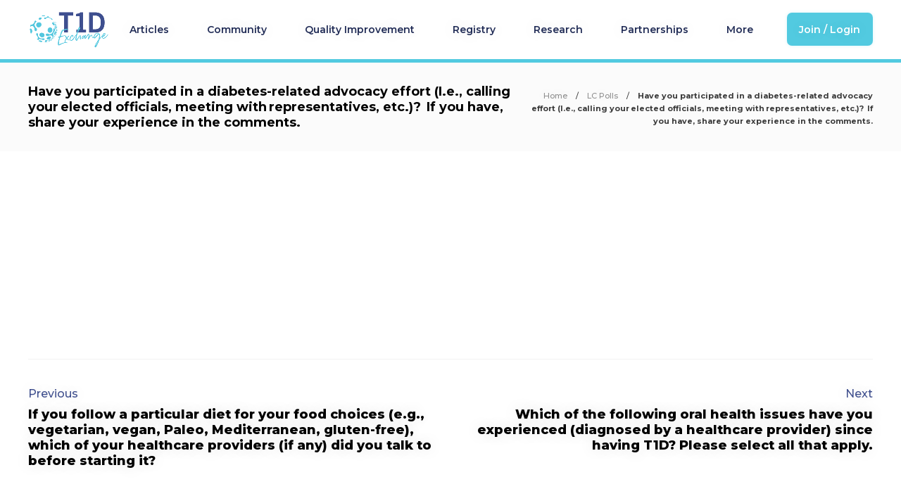

--- FILE ---
content_type: text/html; charset=UTF-8
request_url: https://t1dexchange.org/lc_polls/have-you-participated-in-a-diabetes-related-advocacy-effort-i-e-calling-your%E2%80%AFelected-officials-meeting-with%E2%80%AFrepresentatives-etc-%E2%80%AFif-you-have-share-your-experience-in-t/
body_size: 56999
content:
<!DOCTYPE html>
<html lang="en-US" prefix="og: http://ogp.me/ns#">
<head>
	<meta charset="UTF-8"><script type="text/javascript">(window.NREUM||(NREUM={})).init={ajax:{deny_list:["bam.nr-data.net"]},feature_flags:["soft_nav"]};(window.NREUM||(NREUM={})).loader_config={licenseKey:"NRJS-4f926215618a789febd",applicationID:"335338660",browserID:"335708268"};;/*! For license information please see nr-loader-rum-1.308.0.min.js.LICENSE.txt */
(()=>{var e,t,r={163:(e,t,r)=>{"use strict";r.d(t,{j:()=>E});var n=r(384),i=r(1741);var a=r(2555);r(860).K7.genericEvents;const s="experimental.resources",o="register",c=e=>{if(!e||"string"!=typeof e)return!1;try{document.createDocumentFragment().querySelector(e)}catch{return!1}return!0};var d=r(2614),u=r(944),l=r(8122);const f="[data-nr-mask]",g=e=>(0,l.a)(e,(()=>{const e={feature_flags:[],experimental:{allow_registered_children:!1,resources:!1},mask_selector:"*",block_selector:"[data-nr-block]",mask_input_options:{color:!1,date:!1,"datetime-local":!1,email:!1,month:!1,number:!1,range:!1,search:!1,tel:!1,text:!1,time:!1,url:!1,week:!1,textarea:!1,select:!1,password:!0}};return{ajax:{deny_list:void 0,block_internal:!0,enabled:!0,autoStart:!0},api:{get allow_registered_children(){return e.feature_flags.includes(o)||e.experimental.allow_registered_children},set allow_registered_children(t){e.experimental.allow_registered_children=t},duplicate_registered_data:!1},browser_consent_mode:{enabled:!1},distributed_tracing:{enabled:void 0,exclude_newrelic_header:void 0,cors_use_newrelic_header:void 0,cors_use_tracecontext_headers:void 0,allowed_origins:void 0},get feature_flags(){return e.feature_flags},set feature_flags(t){e.feature_flags=t},generic_events:{enabled:!0,autoStart:!0},harvest:{interval:30},jserrors:{enabled:!0,autoStart:!0},logging:{enabled:!0,autoStart:!0},metrics:{enabled:!0,autoStart:!0},obfuscate:void 0,page_action:{enabled:!0},page_view_event:{enabled:!0,autoStart:!0},page_view_timing:{enabled:!0,autoStart:!0},performance:{capture_marks:!1,capture_measures:!1,capture_detail:!0,resources:{get enabled(){return e.feature_flags.includes(s)||e.experimental.resources},set enabled(t){e.experimental.resources=t},asset_types:[],first_party_domains:[],ignore_newrelic:!0}},privacy:{cookies_enabled:!0},proxy:{assets:void 0,beacon:void 0},session:{expiresMs:d.wk,inactiveMs:d.BB},session_replay:{autoStart:!0,enabled:!1,preload:!1,sampling_rate:10,error_sampling_rate:100,collect_fonts:!1,inline_images:!1,fix_stylesheets:!0,mask_all_inputs:!0,get mask_text_selector(){return e.mask_selector},set mask_text_selector(t){c(t)?e.mask_selector="".concat(t,",").concat(f):""===t||null===t?e.mask_selector=f:(0,u.R)(5,t)},get block_class(){return"nr-block"},get ignore_class(){return"nr-ignore"},get mask_text_class(){return"nr-mask"},get block_selector(){return e.block_selector},set block_selector(t){c(t)?e.block_selector+=",".concat(t):""!==t&&(0,u.R)(6,t)},get mask_input_options(){return e.mask_input_options},set mask_input_options(t){t&&"object"==typeof t?e.mask_input_options={...t,password:!0}:(0,u.R)(7,t)}},session_trace:{enabled:!0,autoStart:!0},soft_navigations:{enabled:!0,autoStart:!0},spa:{enabled:!0,autoStart:!0},ssl:void 0,user_actions:{enabled:!0,elementAttributes:["id","className","tagName","type"]}}})());var p=r(6154),m=r(9324);let h=0;const v={buildEnv:m.F3,distMethod:m.Xs,version:m.xv,originTime:p.WN},b={consented:!1},y={appMetadata:{},get consented(){return this.session?.state?.consent||b.consented},set consented(e){b.consented=e},customTransaction:void 0,denyList:void 0,disabled:!1,harvester:void 0,isolatedBacklog:!1,isRecording:!1,loaderType:void 0,maxBytes:3e4,obfuscator:void 0,onerror:void 0,ptid:void 0,releaseIds:{},session:void 0,timeKeeper:void 0,registeredEntities:[],jsAttributesMetadata:{bytes:0},get harvestCount(){return++h}},_=e=>{const t=(0,l.a)(e,y),r=Object.keys(v).reduce((e,t)=>(e[t]={value:v[t],writable:!1,configurable:!0,enumerable:!0},e),{});return Object.defineProperties(t,r)};var w=r(5701);const x=e=>{const t=e.startsWith("http");e+="/",r.p=t?e:"https://"+e};var R=r(7836),k=r(3241);const A={accountID:void 0,trustKey:void 0,agentID:void 0,licenseKey:void 0,applicationID:void 0,xpid:void 0},S=e=>(0,l.a)(e,A),T=new Set;function E(e,t={},r,s){let{init:o,info:c,loader_config:d,runtime:u={},exposed:l=!0}=t;if(!c){const e=(0,n.pV)();o=e.init,c=e.info,d=e.loader_config}e.init=g(o||{}),e.loader_config=S(d||{}),c.jsAttributes??={},p.bv&&(c.jsAttributes.isWorker=!0),e.info=(0,a.D)(c);const f=e.init,m=[c.beacon,c.errorBeacon];T.has(e.agentIdentifier)||(f.proxy.assets&&(x(f.proxy.assets),m.push(f.proxy.assets)),f.proxy.beacon&&m.push(f.proxy.beacon),e.beacons=[...m],function(e){const t=(0,n.pV)();Object.getOwnPropertyNames(i.W.prototype).forEach(r=>{const n=i.W.prototype[r];if("function"!=typeof n||"constructor"===n)return;let a=t[r];e[r]&&!1!==e.exposed&&"micro-agent"!==e.runtime?.loaderType&&(t[r]=(...t)=>{const n=e[r](...t);return a?a(...t):n})})}(e),(0,n.US)("activatedFeatures",w.B)),u.denyList=[...f.ajax.deny_list||[],...f.ajax.block_internal?m:[]],u.ptid=e.agentIdentifier,u.loaderType=r,e.runtime=_(u),T.has(e.agentIdentifier)||(e.ee=R.ee.get(e.agentIdentifier),e.exposed=l,(0,k.W)({agentIdentifier:e.agentIdentifier,drained:!!w.B?.[e.agentIdentifier],type:"lifecycle",name:"initialize",feature:void 0,data:e.config})),T.add(e.agentIdentifier)}},384:(e,t,r)=>{"use strict";r.d(t,{NT:()=>s,US:()=>u,Zm:()=>o,bQ:()=>d,dV:()=>c,pV:()=>l});var n=r(6154),i=r(1863),a=r(1910);const s={beacon:"bam.nr-data.net",errorBeacon:"bam.nr-data.net"};function o(){return n.gm.NREUM||(n.gm.NREUM={}),void 0===n.gm.newrelic&&(n.gm.newrelic=n.gm.NREUM),n.gm.NREUM}function c(){let e=o();return e.o||(e.o={ST:n.gm.setTimeout,SI:n.gm.setImmediate||n.gm.setInterval,CT:n.gm.clearTimeout,XHR:n.gm.XMLHttpRequest,REQ:n.gm.Request,EV:n.gm.Event,PR:n.gm.Promise,MO:n.gm.MutationObserver,FETCH:n.gm.fetch,WS:n.gm.WebSocket},(0,a.i)(...Object.values(e.o))),e}function d(e,t){let r=o();r.initializedAgents??={},t.initializedAt={ms:(0,i.t)(),date:new Date},r.initializedAgents[e]=t}function u(e,t){o()[e]=t}function l(){return function(){let e=o();const t=e.info||{};e.info={beacon:s.beacon,errorBeacon:s.errorBeacon,...t}}(),function(){let e=o();const t=e.init||{};e.init={...t}}(),c(),function(){let e=o();const t=e.loader_config||{};e.loader_config={...t}}(),o()}},782:(e,t,r)=>{"use strict";r.d(t,{T:()=>n});const n=r(860).K7.pageViewTiming},860:(e,t,r)=>{"use strict";r.d(t,{$J:()=>u,K7:()=>c,P3:()=>d,XX:()=>i,Yy:()=>o,df:()=>a,qY:()=>n,v4:()=>s});const n="events",i="jserrors",a="browser/blobs",s="rum",o="browser/logs",c={ajax:"ajax",genericEvents:"generic_events",jserrors:i,logging:"logging",metrics:"metrics",pageAction:"page_action",pageViewEvent:"page_view_event",pageViewTiming:"page_view_timing",sessionReplay:"session_replay",sessionTrace:"session_trace",softNav:"soft_navigations",spa:"spa"},d={[c.pageViewEvent]:1,[c.pageViewTiming]:2,[c.metrics]:3,[c.jserrors]:4,[c.spa]:5,[c.ajax]:6,[c.sessionTrace]:7,[c.softNav]:8,[c.sessionReplay]:9,[c.logging]:10,[c.genericEvents]:11},u={[c.pageViewEvent]:s,[c.pageViewTiming]:n,[c.ajax]:n,[c.spa]:n,[c.softNav]:n,[c.metrics]:i,[c.jserrors]:i,[c.sessionTrace]:a,[c.sessionReplay]:a,[c.logging]:o,[c.genericEvents]:"ins"}},944:(e,t,r)=>{"use strict";r.d(t,{R:()=>i});var n=r(3241);function i(e,t){"function"==typeof console.debug&&(console.debug("New Relic Warning: https://github.com/newrelic/newrelic-browser-agent/blob/main/docs/warning-codes.md#".concat(e),t),(0,n.W)({agentIdentifier:null,drained:null,type:"data",name:"warn",feature:"warn",data:{code:e,secondary:t}}))}},1687:(e,t,r)=>{"use strict";r.d(t,{Ak:()=>d,Ze:()=>f,x3:()=>u});var n=r(3241),i=r(7836),a=r(3606),s=r(860),o=r(2646);const c={};function d(e,t){const r={staged:!1,priority:s.P3[t]||0};l(e),c[e].get(t)||c[e].set(t,r)}function u(e,t){e&&c[e]&&(c[e].get(t)&&c[e].delete(t),p(e,t,!1),c[e].size&&g(e))}function l(e){if(!e)throw new Error("agentIdentifier required");c[e]||(c[e]=new Map)}function f(e="",t="feature",r=!1){if(l(e),!e||!c[e].get(t)||r)return p(e,t);c[e].get(t).staged=!0,g(e)}function g(e){const t=Array.from(c[e]);t.every(([e,t])=>t.staged)&&(t.sort((e,t)=>e[1].priority-t[1].priority),t.forEach(([t])=>{c[e].delete(t),p(e,t)}))}function p(e,t,r=!0){const s=e?i.ee.get(e):i.ee,c=a.i.handlers;if(!s.aborted&&s.backlog&&c){if((0,n.W)({agentIdentifier:e,type:"lifecycle",name:"drain",feature:t}),r){const e=s.backlog[t],r=c[t];if(r){for(let t=0;e&&t<e.length;++t)m(e[t],r);Object.entries(r).forEach(([e,t])=>{Object.values(t||{}).forEach(t=>{t[0]?.on&&t[0]?.context()instanceof o.y&&t[0].on(e,t[1])})})}}s.isolatedBacklog||delete c[t],s.backlog[t]=null,s.emit("drain-"+t,[])}}function m(e,t){var r=e[1];Object.values(t[r]||{}).forEach(t=>{var r=e[0];if(t[0]===r){var n=t[1],i=e[3],a=e[2];n.apply(i,a)}})}},1738:(e,t,r)=>{"use strict";r.d(t,{U:()=>g,Y:()=>f});var n=r(3241),i=r(9908),a=r(1863),s=r(944),o=r(5701),c=r(3969),d=r(8362),u=r(860),l=r(4261);function f(e,t,r,a){const f=a||r;!f||f[e]&&f[e]!==d.d.prototype[e]||(f[e]=function(){(0,i.p)(c.xV,["API/"+e+"/called"],void 0,u.K7.metrics,r.ee),(0,n.W)({agentIdentifier:r.agentIdentifier,drained:!!o.B?.[r.agentIdentifier],type:"data",name:"api",feature:l.Pl+e,data:{}});try{return t.apply(this,arguments)}catch(e){(0,s.R)(23,e)}})}function g(e,t,r,n,s){const o=e.info;null===r?delete o.jsAttributes[t]:o.jsAttributes[t]=r,(s||null===r)&&(0,i.p)(l.Pl+n,[(0,a.t)(),t,r],void 0,"session",e.ee)}},1741:(e,t,r)=>{"use strict";r.d(t,{W:()=>a});var n=r(944),i=r(4261);class a{#e(e,...t){if(this[e]!==a.prototype[e])return this[e](...t);(0,n.R)(35,e)}addPageAction(e,t){return this.#e(i.hG,e,t)}register(e){return this.#e(i.eY,e)}recordCustomEvent(e,t){return this.#e(i.fF,e,t)}setPageViewName(e,t){return this.#e(i.Fw,e,t)}setCustomAttribute(e,t,r){return this.#e(i.cD,e,t,r)}noticeError(e,t){return this.#e(i.o5,e,t)}setUserId(e,t=!1){return this.#e(i.Dl,e,t)}setApplicationVersion(e){return this.#e(i.nb,e)}setErrorHandler(e){return this.#e(i.bt,e)}addRelease(e,t){return this.#e(i.k6,e,t)}log(e,t){return this.#e(i.$9,e,t)}start(){return this.#e(i.d3)}finished(e){return this.#e(i.BL,e)}recordReplay(){return this.#e(i.CH)}pauseReplay(){return this.#e(i.Tb)}addToTrace(e){return this.#e(i.U2,e)}setCurrentRouteName(e){return this.#e(i.PA,e)}interaction(e){return this.#e(i.dT,e)}wrapLogger(e,t,r){return this.#e(i.Wb,e,t,r)}measure(e,t){return this.#e(i.V1,e,t)}consent(e){return this.#e(i.Pv,e)}}},1863:(e,t,r)=>{"use strict";function n(){return Math.floor(performance.now())}r.d(t,{t:()=>n})},1910:(e,t,r)=>{"use strict";r.d(t,{i:()=>a});var n=r(944);const i=new Map;function a(...e){return e.every(e=>{if(i.has(e))return i.get(e);const t="function"==typeof e?e.toString():"",r=t.includes("[native code]"),a=t.includes("nrWrapper");return r||a||(0,n.R)(64,e?.name||t),i.set(e,r),r})}},2555:(e,t,r)=>{"use strict";r.d(t,{D:()=>o,f:()=>s});var n=r(384),i=r(8122);const a={beacon:n.NT.beacon,errorBeacon:n.NT.errorBeacon,licenseKey:void 0,applicationID:void 0,sa:void 0,queueTime:void 0,applicationTime:void 0,ttGuid:void 0,user:void 0,account:void 0,product:void 0,extra:void 0,jsAttributes:{},userAttributes:void 0,atts:void 0,transactionName:void 0,tNamePlain:void 0};function s(e){try{return!!e.licenseKey&&!!e.errorBeacon&&!!e.applicationID}catch(e){return!1}}const o=e=>(0,i.a)(e,a)},2614:(e,t,r)=>{"use strict";r.d(t,{BB:()=>s,H3:()=>n,g:()=>d,iL:()=>c,tS:()=>o,uh:()=>i,wk:()=>a});const n="NRBA",i="SESSION",a=144e5,s=18e5,o={STARTED:"session-started",PAUSE:"session-pause",RESET:"session-reset",RESUME:"session-resume",UPDATE:"session-update"},c={SAME_TAB:"same-tab",CROSS_TAB:"cross-tab"},d={OFF:0,FULL:1,ERROR:2}},2646:(e,t,r)=>{"use strict";r.d(t,{y:()=>n});class n{constructor(e){this.contextId=e}}},2843:(e,t,r)=>{"use strict";r.d(t,{G:()=>a,u:()=>i});var n=r(3878);function i(e,t=!1,r,i){(0,n.DD)("visibilitychange",function(){if(t)return void("hidden"===document.visibilityState&&e());e(document.visibilityState)},r,i)}function a(e,t,r){(0,n.sp)("pagehide",e,t,r)}},3241:(e,t,r)=>{"use strict";r.d(t,{W:()=>a});var n=r(6154);const i="newrelic";function a(e={}){try{n.gm.dispatchEvent(new CustomEvent(i,{detail:e}))}catch(e){}}},3606:(e,t,r)=>{"use strict";r.d(t,{i:()=>a});var n=r(9908);a.on=s;var i=a.handlers={};function a(e,t,r,a){s(a||n.d,i,e,t,r)}function s(e,t,r,i,a){a||(a="feature"),e||(e=n.d);var s=t[a]=t[a]||{};(s[r]=s[r]||[]).push([e,i])}},3878:(e,t,r)=>{"use strict";function n(e,t){return{capture:e,passive:!1,signal:t}}function i(e,t,r=!1,i){window.addEventListener(e,t,n(r,i))}function a(e,t,r=!1,i){document.addEventListener(e,t,n(r,i))}r.d(t,{DD:()=>a,jT:()=>n,sp:()=>i})},3969:(e,t,r)=>{"use strict";r.d(t,{TZ:()=>n,XG:()=>o,rs:()=>i,xV:()=>s,z_:()=>a});const n=r(860).K7.metrics,i="sm",a="cm",s="storeSupportabilityMetrics",o="storeEventMetrics"},4234:(e,t,r)=>{"use strict";r.d(t,{W:()=>a});var n=r(7836),i=r(1687);class a{constructor(e,t){this.agentIdentifier=e,this.ee=n.ee.get(e),this.featureName=t,this.blocked=!1}deregisterDrain(){(0,i.x3)(this.agentIdentifier,this.featureName)}}},4261:(e,t,r)=>{"use strict";r.d(t,{$9:()=>d,BL:()=>o,CH:()=>g,Dl:()=>_,Fw:()=>y,PA:()=>h,Pl:()=>n,Pv:()=>k,Tb:()=>l,U2:()=>a,V1:()=>R,Wb:()=>x,bt:()=>b,cD:()=>v,d3:()=>w,dT:()=>c,eY:()=>p,fF:()=>f,hG:()=>i,k6:()=>s,nb:()=>m,o5:()=>u});const n="api-",i="addPageAction",a="addToTrace",s="addRelease",o="finished",c="interaction",d="log",u="noticeError",l="pauseReplay",f="recordCustomEvent",g="recordReplay",p="register",m="setApplicationVersion",h="setCurrentRouteName",v="setCustomAttribute",b="setErrorHandler",y="setPageViewName",_="setUserId",w="start",x="wrapLogger",R="measure",k="consent"},5289:(e,t,r)=>{"use strict";r.d(t,{GG:()=>s,Qr:()=>c,sB:()=>o});var n=r(3878),i=r(6389);function a(){return"undefined"==typeof document||"complete"===document.readyState}function s(e,t){if(a())return e();const r=(0,i.J)(e),s=setInterval(()=>{a()&&(clearInterval(s),r())},500);(0,n.sp)("load",r,t)}function o(e){if(a())return e();(0,n.DD)("DOMContentLoaded",e)}function c(e){if(a())return e();(0,n.sp)("popstate",e)}},5607:(e,t,r)=>{"use strict";r.d(t,{W:()=>n});const n=(0,r(9566).bz)()},5701:(e,t,r)=>{"use strict";r.d(t,{B:()=>a,t:()=>s});var n=r(3241);const i=new Set,a={};function s(e,t){const r=t.agentIdentifier;a[r]??={},e&&"object"==typeof e&&(i.has(r)||(t.ee.emit("rumresp",[e]),a[r]=e,i.add(r),(0,n.W)({agentIdentifier:r,loaded:!0,drained:!0,type:"lifecycle",name:"load",feature:void 0,data:e})))}},6154:(e,t,r)=>{"use strict";r.d(t,{OF:()=>c,RI:()=>i,WN:()=>u,bv:()=>a,eN:()=>l,gm:()=>s,mw:()=>o,sb:()=>d});var n=r(1863);const i="undefined"!=typeof window&&!!window.document,a="undefined"!=typeof WorkerGlobalScope&&("undefined"!=typeof self&&self instanceof WorkerGlobalScope&&self.navigator instanceof WorkerNavigator||"undefined"!=typeof globalThis&&globalThis instanceof WorkerGlobalScope&&globalThis.navigator instanceof WorkerNavigator),s=i?window:"undefined"!=typeof WorkerGlobalScope&&("undefined"!=typeof self&&self instanceof WorkerGlobalScope&&self||"undefined"!=typeof globalThis&&globalThis instanceof WorkerGlobalScope&&globalThis),o=Boolean("hidden"===s?.document?.visibilityState),c=/iPad|iPhone|iPod/.test(s.navigator?.userAgent),d=c&&"undefined"==typeof SharedWorker,u=((()=>{const e=s.navigator?.userAgent?.match(/Firefox[/\s](\d+\.\d+)/);Array.isArray(e)&&e.length>=2&&e[1]})(),Date.now()-(0,n.t)()),l=()=>"undefined"!=typeof PerformanceNavigationTiming&&s?.performance?.getEntriesByType("navigation")?.[0]?.responseStart},6389:(e,t,r)=>{"use strict";function n(e,t=500,r={}){const n=r?.leading||!1;let i;return(...r)=>{n&&void 0===i&&(e.apply(this,r),i=setTimeout(()=>{i=clearTimeout(i)},t)),n||(clearTimeout(i),i=setTimeout(()=>{e.apply(this,r)},t))}}function i(e){let t=!1;return(...r)=>{t||(t=!0,e.apply(this,r))}}r.d(t,{J:()=>i,s:()=>n})},6630:(e,t,r)=>{"use strict";r.d(t,{T:()=>n});const n=r(860).K7.pageViewEvent},7699:(e,t,r)=>{"use strict";r.d(t,{It:()=>a,KC:()=>o,No:()=>i,qh:()=>s});var n=r(860);const i=16e3,a=1e6,s="SESSION_ERROR",o={[n.K7.logging]:!0,[n.K7.genericEvents]:!1,[n.K7.jserrors]:!1,[n.K7.ajax]:!1}},7836:(e,t,r)=>{"use strict";r.d(t,{P:()=>o,ee:()=>c});var n=r(384),i=r(8990),a=r(2646),s=r(5607);const o="nr@context:".concat(s.W),c=function e(t,r){var n={},s={},u={},l=!1;try{l=16===r.length&&d.initializedAgents?.[r]?.runtime.isolatedBacklog}catch(e){}var f={on:p,addEventListener:p,removeEventListener:function(e,t){var r=n[e];if(!r)return;for(var i=0;i<r.length;i++)r[i]===t&&r.splice(i,1)},emit:function(e,r,n,i,a){!1!==a&&(a=!0);if(c.aborted&&!i)return;t&&a&&t.emit(e,r,n);var o=g(n);m(e).forEach(e=>{e.apply(o,r)});var d=v()[s[e]];d&&d.push([f,e,r,o]);return o},get:h,listeners:m,context:g,buffer:function(e,t){const r=v();if(t=t||"feature",f.aborted)return;Object.entries(e||{}).forEach(([e,n])=>{s[n]=t,t in r||(r[t]=[])})},abort:function(){f._aborted=!0,Object.keys(f.backlog).forEach(e=>{delete f.backlog[e]})},isBuffering:function(e){return!!v()[s[e]]},debugId:r,backlog:l?{}:t&&"object"==typeof t.backlog?t.backlog:{},isolatedBacklog:l};return Object.defineProperty(f,"aborted",{get:()=>{let e=f._aborted||!1;return e||(t&&(e=t.aborted),e)}}),f;function g(e){return e&&e instanceof a.y?e:e?(0,i.I)(e,o,()=>new a.y(o)):new a.y(o)}function p(e,t){n[e]=m(e).concat(t)}function m(e){return n[e]||[]}function h(t){return u[t]=u[t]||e(f,t)}function v(){return f.backlog}}(void 0,"globalEE"),d=(0,n.Zm)();d.ee||(d.ee=c)},8122:(e,t,r)=>{"use strict";r.d(t,{a:()=>i});var n=r(944);function i(e,t){try{if(!e||"object"!=typeof e)return(0,n.R)(3);if(!t||"object"!=typeof t)return(0,n.R)(4);const r=Object.create(Object.getPrototypeOf(t),Object.getOwnPropertyDescriptors(t)),a=0===Object.keys(r).length?e:r;for(let s in a)if(void 0!==e[s])try{if(null===e[s]){r[s]=null;continue}Array.isArray(e[s])&&Array.isArray(t[s])?r[s]=Array.from(new Set([...e[s],...t[s]])):"object"==typeof e[s]&&"object"==typeof t[s]?r[s]=i(e[s],t[s]):r[s]=e[s]}catch(e){r[s]||(0,n.R)(1,e)}return r}catch(e){(0,n.R)(2,e)}}},8362:(e,t,r)=>{"use strict";r.d(t,{d:()=>a});var n=r(9566),i=r(1741);class a extends i.W{agentIdentifier=(0,n.LA)(16)}},8374:(e,t,r)=>{r.nc=(()=>{try{return document?.currentScript?.nonce}catch(e){}return""})()},8990:(e,t,r)=>{"use strict";r.d(t,{I:()=>i});var n=Object.prototype.hasOwnProperty;function i(e,t,r){if(n.call(e,t))return e[t];var i=r();if(Object.defineProperty&&Object.keys)try{return Object.defineProperty(e,t,{value:i,writable:!0,enumerable:!1}),i}catch(e){}return e[t]=i,i}},9324:(e,t,r)=>{"use strict";r.d(t,{F3:()=>i,Xs:()=>a,xv:()=>n});const n="1.308.0",i="PROD",a="CDN"},9566:(e,t,r)=>{"use strict";r.d(t,{LA:()=>o,bz:()=>s});var n=r(6154);const i="xxxxxxxx-xxxx-4xxx-yxxx-xxxxxxxxxxxx";function a(e,t){return e?15&e[t]:16*Math.random()|0}function s(){const e=n.gm?.crypto||n.gm?.msCrypto;let t,r=0;return e&&e.getRandomValues&&(t=e.getRandomValues(new Uint8Array(30))),i.split("").map(e=>"x"===e?a(t,r++).toString(16):"y"===e?(3&a()|8).toString(16):e).join("")}function o(e){const t=n.gm?.crypto||n.gm?.msCrypto;let r,i=0;t&&t.getRandomValues&&(r=t.getRandomValues(new Uint8Array(e)));const s=[];for(var o=0;o<e;o++)s.push(a(r,i++).toString(16));return s.join("")}},9908:(e,t,r)=>{"use strict";r.d(t,{d:()=>n,p:()=>i});var n=r(7836).ee.get("handle");function i(e,t,r,i,a){a?(a.buffer([e],i),a.emit(e,t,r)):(n.buffer([e],i),n.emit(e,t,r))}}},n={};function i(e){var t=n[e];if(void 0!==t)return t.exports;var a=n[e]={exports:{}};return r[e](a,a.exports,i),a.exports}i.m=r,i.d=(e,t)=>{for(var r in t)i.o(t,r)&&!i.o(e,r)&&Object.defineProperty(e,r,{enumerable:!0,get:t[r]})},i.f={},i.e=e=>Promise.all(Object.keys(i.f).reduce((t,r)=>(i.f[r](e,t),t),[])),i.u=e=>"nr-rum-1.308.0.min.js",i.o=(e,t)=>Object.prototype.hasOwnProperty.call(e,t),e={},t="NRBA-1.308.0.PROD:",i.l=(r,n,a,s)=>{if(e[r])e[r].push(n);else{var o,c;if(void 0!==a)for(var d=document.getElementsByTagName("script"),u=0;u<d.length;u++){var l=d[u];if(l.getAttribute("src")==r||l.getAttribute("data-webpack")==t+a){o=l;break}}if(!o){c=!0;var f={296:"sha512-+MIMDsOcckGXa1EdWHqFNv7P+JUkd5kQwCBr3KE6uCvnsBNUrdSt4a/3/L4j4TxtnaMNjHpza2/erNQbpacJQA=="};(o=document.createElement("script")).charset="utf-8",i.nc&&o.setAttribute("nonce",i.nc),o.setAttribute("data-webpack",t+a),o.src=r,0!==o.src.indexOf(window.location.origin+"/")&&(o.crossOrigin="anonymous"),f[s]&&(o.integrity=f[s])}e[r]=[n];var g=(t,n)=>{o.onerror=o.onload=null,clearTimeout(p);var i=e[r];if(delete e[r],o.parentNode&&o.parentNode.removeChild(o),i&&i.forEach(e=>e(n)),t)return t(n)},p=setTimeout(g.bind(null,void 0,{type:"timeout",target:o}),12e4);o.onerror=g.bind(null,o.onerror),o.onload=g.bind(null,o.onload),c&&document.head.appendChild(o)}},i.r=e=>{"undefined"!=typeof Symbol&&Symbol.toStringTag&&Object.defineProperty(e,Symbol.toStringTag,{value:"Module"}),Object.defineProperty(e,"__esModule",{value:!0})},i.p="https://js-agent.newrelic.com/",(()=>{var e={374:0,840:0};i.f.j=(t,r)=>{var n=i.o(e,t)?e[t]:void 0;if(0!==n)if(n)r.push(n[2]);else{var a=new Promise((r,i)=>n=e[t]=[r,i]);r.push(n[2]=a);var s=i.p+i.u(t),o=new Error;i.l(s,r=>{if(i.o(e,t)&&(0!==(n=e[t])&&(e[t]=void 0),n)){var a=r&&("load"===r.type?"missing":r.type),s=r&&r.target&&r.target.src;o.message="Loading chunk "+t+" failed: ("+a+": "+s+")",o.name="ChunkLoadError",o.type=a,o.request=s,n[1](o)}},"chunk-"+t,t)}};var t=(t,r)=>{var n,a,[s,o,c]=r,d=0;if(s.some(t=>0!==e[t])){for(n in o)i.o(o,n)&&(i.m[n]=o[n]);if(c)c(i)}for(t&&t(r);d<s.length;d++)a=s[d],i.o(e,a)&&e[a]&&e[a][0](),e[a]=0},r=self["webpackChunk:NRBA-1.308.0.PROD"]=self["webpackChunk:NRBA-1.308.0.PROD"]||[];r.forEach(t.bind(null,0)),r.push=t.bind(null,r.push.bind(r))})(),(()=>{"use strict";i(8374);var e=i(8362),t=i(860);const r=Object.values(t.K7);var n=i(163);var a=i(9908),s=i(1863),o=i(4261),c=i(1738);var d=i(1687),u=i(4234),l=i(5289),f=i(6154),g=i(944),p=i(384);const m=e=>f.RI&&!0===e?.privacy.cookies_enabled;function h(e){return!!(0,p.dV)().o.MO&&m(e)&&!0===e?.session_trace.enabled}var v=i(6389),b=i(7699);class y extends u.W{constructor(e,t){super(e.agentIdentifier,t),this.agentRef=e,this.abortHandler=void 0,this.featAggregate=void 0,this.loadedSuccessfully=void 0,this.onAggregateImported=new Promise(e=>{this.loadedSuccessfully=e}),this.deferred=Promise.resolve(),!1===e.init[this.featureName].autoStart?this.deferred=new Promise((t,r)=>{this.ee.on("manual-start-all",(0,v.J)(()=>{(0,d.Ak)(e.agentIdentifier,this.featureName),t()}))}):(0,d.Ak)(e.agentIdentifier,t)}importAggregator(e,t,r={}){if(this.featAggregate)return;const n=async()=>{let n;await this.deferred;try{if(m(e.init)){const{setupAgentSession:t}=await i.e(296).then(i.bind(i,3305));n=t(e)}}catch(e){(0,g.R)(20,e),this.ee.emit("internal-error",[e]),(0,a.p)(b.qh,[e],void 0,this.featureName,this.ee)}try{if(!this.#t(this.featureName,n,e.init))return(0,d.Ze)(this.agentIdentifier,this.featureName),void this.loadedSuccessfully(!1);const{Aggregate:i}=await t();this.featAggregate=new i(e,r),e.runtime.harvester.initializedAggregates.push(this.featAggregate),this.loadedSuccessfully(!0)}catch(e){(0,g.R)(34,e),this.abortHandler?.(),(0,d.Ze)(this.agentIdentifier,this.featureName,!0),this.loadedSuccessfully(!1),this.ee&&this.ee.abort()}};f.RI?(0,l.GG)(()=>n(),!0):n()}#t(e,r,n){if(this.blocked)return!1;switch(e){case t.K7.sessionReplay:return h(n)&&!!r;case t.K7.sessionTrace:return!!r;default:return!0}}}var _=i(6630),w=i(2614),x=i(3241);class R extends y{static featureName=_.T;constructor(e){var t;super(e,_.T),this.setupInspectionEvents(e.agentIdentifier),t=e,(0,c.Y)(o.Fw,function(e,r){"string"==typeof e&&("/"!==e.charAt(0)&&(e="/"+e),t.runtime.customTransaction=(r||"http://custom.transaction")+e,(0,a.p)(o.Pl+o.Fw,[(0,s.t)()],void 0,void 0,t.ee))},t),this.importAggregator(e,()=>i.e(296).then(i.bind(i,3943)))}setupInspectionEvents(e){const t=(t,r)=>{t&&(0,x.W)({agentIdentifier:e,timeStamp:t.timeStamp,loaded:"complete"===t.target.readyState,type:"window",name:r,data:t.target.location+""})};(0,l.sB)(e=>{t(e,"DOMContentLoaded")}),(0,l.GG)(e=>{t(e,"load")}),(0,l.Qr)(e=>{t(e,"navigate")}),this.ee.on(w.tS.UPDATE,(t,r)=>{(0,x.W)({agentIdentifier:e,type:"lifecycle",name:"session",data:r})})}}class k extends e.d{constructor(e){var t;(super(),f.gm)?(this.features={},(0,p.bQ)(this.agentIdentifier,this),this.desiredFeatures=new Set(e.features||[]),this.desiredFeatures.add(R),(0,n.j)(this,e,e.loaderType||"agent"),t=this,(0,c.Y)(o.cD,function(e,r,n=!1){if("string"==typeof e){if(["string","number","boolean"].includes(typeof r)||null===r)return(0,c.U)(t,e,r,o.cD,n);(0,g.R)(40,typeof r)}else(0,g.R)(39,typeof e)},t),function(e){(0,c.Y)(o.Dl,function(t,r=!1){if("string"!=typeof t&&null!==t)return void(0,g.R)(41,typeof t);const n=e.info.jsAttributes["enduser.id"];r&&null!=n&&n!==t?(0,a.p)(o.Pl+"setUserIdAndResetSession",[t],void 0,"session",e.ee):(0,c.U)(e,"enduser.id",t,o.Dl,!0)},e)}(this),function(e){(0,c.Y)(o.nb,function(t){if("string"==typeof t||null===t)return(0,c.U)(e,"application.version",t,o.nb,!1);(0,g.R)(42,typeof t)},e)}(this),function(e){(0,c.Y)(o.d3,function(){e.ee.emit("manual-start-all")},e)}(this),function(e){(0,c.Y)(o.Pv,function(t=!0){if("boolean"==typeof t){if((0,a.p)(o.Pl+o.Pv,[t],void 0,"session",e.ee),e.runtime.consented=t,t){const t=e.features.page_view_event;t.onAggregateImported.then(e=>{const r=t.featAggregate;e&&!r.sentRum&&r.sendRum()})}}else(0,g.R)(65,typeof t)},e)}(this),this.run()):(0,g.R)(21)}get config(){return{info:this.info,init:this.init,loader_config:this.loader_config,runtime:this.runtime}}get api(){return this}run(){try{const e=function(e){const t={};return r.forEach(r=>{t[r]=!!e[r]?.enabled}),t}(this.init),n=[...this.desiredFeatures];n.sort((e,r)=>t.P3[e.featureName]-t.P3[r.featureName]),n.forEach(r=>{if(!e[r.featureName]&&r.featureName!==t.K7.pageViewEvent)return;if(r.featureName===t.K7.spa)return void(0,g.R)(67);const n=function(e){switch(e){case t.K7.ajax:return[t.K7.jserrors];case t.K7.sessionTrace:return[t.K7.ajax,t.K7.pageViewEvent];case t.K7.sessionReplay:return[t.K7.sessionTrace];case t.K7.pageViewTiming:return[t.K7.pageViewEvent];default:return[]}}(r.featureName).filter(e=>!(e in this.features));n.length>0&&(0,g.R)(36,{targetFeature:r.featureName,missingDependencies:n}),this.features[r.featureName]=new r(this)})}catch(e){(0,g.R)(22,e);for(const e in this.features)this.features[e].abortHandler?.();const t=(0,p.Zm)();delete t.initializedAgents[this.agentIdentifier]?.features,delete this.sharedAggregator;return t.ee.get(this.agentIdentifier).abort(),!1}}}var A=i(2843),S=i(782);class T extends y{static featureName=S.T;constructor(e){super(e,S.T),f.RI&&((0,A.u)(()=>(0,a.p)("docHidden",[(0,s.t)()],void 0,S.T,this.ee),!0),(0,A.G)(()=>(0,a.p)("winPagehide",[(0,s.t)()],void 0,S.T,this.ee)),this.importAggregator(e,()=>i.e(296).then(i.bind(i,2117))))}}var E=i(3969);class I extends y{static featureName=E.TZ;constructor(e){super(e,E.TZ),f.RI&&document.addEventListener("securitypolicyviolation",e=>{(0,a.p)(E.xV,["Generic/CSPViolation/Detected"],void 0,this.featureName,this.ee)}),this.importAggregator(e,()=>i.e(296).then(i.bind(i,9623)))}}new k({features:[R,T,I],loaderType:"lite"})})()})();</script>
			<meta name="viewport" content="width=device-width, initial-scale=1">
		<meta name='robots' content='index, follow, max-image-preview:large, max-snippet:-1, max-video-preview:-1' />
            <script type="text/javascript"> var epic_news_ajax_url = 'https://t1dexchange.org/?epic-ajax-request=epic-ne'; </script>
            
<!-- Google Tag Manager for WordPress by gtm4wp.com -->
<script data-cfasync="false" data-pagespeed-no-defer>
	var gtm4wp_datalayer_name = "dataLayer";
	var dataLayer = dataLayer || [];
</script>
<!-- End Google Tag Manager for WordPress by gtm4wp.com --><meta property="og:locale" content="en_US" />
<meta property="og:type" content="article" />
<meta property="og:title" content="Have you participated in a diabetes-related advocacy effort (I.e., calling your elected officials, meeting with representatives, etc.)?  If you have, share your experience in the comments." />
<meta property="og:url" content="https://t1dexchange.org/lc_polls/have-you-participated-in-a-diabetes-related-advocacy-effort-i-e-calling-your%e2%80%afelected-officials-meeting-with%e2%80%afrepresentatives-etc-%e2%80%afif-you-have-share-your-experience-in-t/" />
<meta property="og:site_name" content="T1D Exchange" />

	<!-- This site is optimized with the Yoast SEO Premium plugin v24.4 (Yoast SEO v26.7) - https://yoast.com/wordpress/plugins/seo/ -->
	<title>Have you participated in a diabetes-related advocacy effort (I.e., calling your elected officials, meeting with representatives, etc.)?  If you have, share your experience in the comments. - T1D Exchange</title>
	<link rel="canonical" href="https://t1dexchange.org/lc_polls/have-you-participated-in-a-diabetes-related-advocacy-effort-i-e-calling-your elected-officials-meeting-with representatives-etc- if-you-have-share-your-experience-in-t/" />
	<meta property="og:locale" content="en_US" />
	<meta property="og:type" content="article" />
	<meta property="og:title" content="Have you participated in a diabetes-related advocacy effort (I.e., calling your elected officials, meeting with representatives, etc.)?  If you have, share your experience in the comments." />
	<meta property="og:url" content="https://t1dexchange.org/lc_polls/have-you-participated-in-a-diabetes-related-advocacy-effort-i-e-calling-your elected-officials-meeting-with representatives-etc- if-you-have-share-your-experience-in-t/" />
	<meta property="og:site_name" content="T1D Exchange" />
	<meta property="article:publisher" content="https://www.facebook.com/T1DExchange/" />
	<meta name="twitter:card" content="summary_large_image" />
	<meta name="twitter:site" content="@t1dexchange" />
	<script type="application/ld+json" class="yoast-schema-graph">{"@context":"https://schema.org","@graph":[{"@type":"WebPage","@id":"https://t1dexchange.org/lc_polls/have-you-participated-in-a-diabetes-related-advocacy-effort-i-e-calling-your%e2%80%afelected-officials-meeting-with%e2%80%afrepresentatives-etc-%e2%80%afif-you-have-share-your-experience-in-t/","url":"https://t1dexchange.org/lc_polls/have-you-participated-in-a-diabetes-related-advocacy-effort-i-e-calling-your%e2%80%afelected-officials-meeting-with%e2%80%afrepresentatives-etc-%e2%80%afif-you-have-share-your-experience-in-t/","name":"Have you participated in a diabetes-related advocacy effort (I.e., calling your elected officials, meeting with representatives, etc.)?  If you have, share your experience in the comments. - T1D Exchange","isPartOf":{"@id":"https://t1dexchange.org/#website"},"datePublished":"2022-10-18T16:19:42+00:00","breadcrumb":{"@id":"https://t1dexchange.org/lc_polls/have-you-participated-in-a-diabetes-related-advocacy-effort-i-e-calling-your%e2%80%afelected-officials-meeting-with%e2%80%afrepresentatives-etc-%e2%80%afif-you-have-share-your-experience-in-t/#breadcrumb"},"inLanguage":"en-US","potentialAction":[{"@type":"ReadAction","target":["https://t1dexchange.org/lc_polls/have-you-participated-in-a-diabetes-related-advocacy-effort-i-e-calling-your%e2%80%afelected-officials-meeting-with%e2%80%afrepresentatives-etc-%e2%80%afif-you-have-share-your-experience-in-t/"]}]},{"@type":"BreadcrumbList","@id":"https://t1dexchange.org/lc_polls/have-you-participated-in-a-diabetes-related-advocacy-effort-i-e-calling-your%e2%80%afelected-officials-meeting-with%e2%80%afrepresentatives-etc-%e2%80%afif-you-have-share-your-experience-in-t/#breadcrumb","itemListElement":[{"@type":"ListItem","position":1,"name":"Home","item":"https://t1dexchange.org/startsite/"},{"@type":"ListItem","position":2,"name":"Have you participated in a diabetes-related advocacy effort (I.e., calling your elected officials, meeting with representatives, etc.)?  If you have, share your experience in the comments."}]},{"@type":"WebSite","@id":"https://t1dexchange.org/#website","url":"https://t1dexchange.org/","name":"T1D Exchange","description":"A nonprofit dedicated to facilitating research and driving improvements in care and outcomes for people with type 1 diabetes.","publisher":{"@id":"https://t1dexchange.org/#organization"},"potentialAction":[{"@type":"SearchAction","target":{"@type":"EntryPoint","urlTemplate":"https://t1dexchange.org/?s={search_term_string}"},"query-input":{"@type":"PropertyValueSpecification","valueRequired":true,"valueName":"search_term_string"}}],"inLanguage":"en-US"},{"@type":"Organization","@id":"https://t1dexchange.org/#organization","name":"T1D Exchange","url":"https://t1dexchange.org/","logo":{"@type":"ImageObject","inLanguage":"en-US","@id":"https://t1dexchange.org/#/schema/logo/image/","url":"https://t1dexchange.org/wp-content/uploads/2020/10/T1D-Exchange-email-logo.png","contentUrl":"https://t1dexchange.org/wp-content/uploads/2020/10/T1D-Exchange-email-logo.png","width":300,"height":142,"caption":"T1D Exchange"},"image":{"@id":"https://t1dexchange.org/#/schema/logo/image/"},"sameAs":["https://www.facebook.com/T1DExchange/","https://x.com/t1dexchange","https://www.linkedin.com/company/t1d-exchange/","https://www.instagram.com/t1dexchange/"]}]}</script>
	<!-- / Yoast SEO Premium plugin. -->


<link rel='dns-prefetch' href='//t1dexchange.org' />
<link rel='dns-prefetch' href='//js.hs-scripts.com' />
<link rel="alternate" type="application/rss+xml" title="T1D Exchange &raquo; Feed" href="https://t1dexchange.org/feed/" />
<link rel="alternate" type="application/rss+xml" title="T1D Exchange &raquo; Comments Feed" href="https://t1dexchange.org/comments/feed/" />
<link rel="alternate" type="application/rss+xml" title="T1D Exchange &raquo; Have you participated in a diabetes-related advocacy effort (I.e., calling your elected officials, meeting with representatives, etc.)?  If you have, share your experience in the comments. Comments Feed" href="https://t1dexchange.org/lc_polls/have-you-participated-in-a-diabetes-related-advocacy-effort-i-e-calling-your%e2%80%afelected-officials-meeting-with%e2%80%afrepresentatives-etc-%e2%80%afif-you-have-share-your-experience-in-t/feed/" />
<link rel="alternate" title="oEmbed (JSON)" type="application/json+oembed" href="https://t1dexchange.org/wp-json/oembed/1.0/embed?url=https%3A%2F%2Ft1dexchange.org%2Flc_polls%2Fhave-you-participated-in-a-diabetes-related-advocacy-effort-i-e-calling-your%25e2%2580%25afelected-officials-meeting-with%25e2%2580%25afrepresentatives-etc-%25e2%2580%25afif-you-have-share-your-experience-in-t%2F" />
<link rel="alternate" title="oEmbed (XML)" type="text/xml+oembed" href="https://t1dexchange.org/wp-json/oembed/1.0/embed?url=https%3A%2F%2Ft1dexchange.org%2Flc_polls%2Fhave-you-participated-in-a-diabetes-related-advocacy-effort-i-e-calling-your%25e2%2580%25afelected-officials-meeting-with%25e2%2580%25afrepresentatives-etc-%25e2%2580%25afif-you-have-share-your-experience-in-t%2F&#038;format=xml" />
<style id='wp-img-auto-sizes-contain-inline-css' type='text/css'>
img:is([sizes=auto i],[sizes^="auto," i]){contain-intrinsic-size:3000px 1500px}
/*# sourceURL=wp-img-auto-sizes-contain-inline-css */
</style>
<link rel='stylesheet' id='rm_material_icons-css' href='https://t1dexchange.org/wp-content/plugins/custom-registration-form-builder-with-submission-manager/admin/css/material-icons.css?ver=6.9-b-modified-1768806721' type='text/css' media='all' />
<style id='wp-emoji-styles-inline-css' type='text/css'>

	img.wp-smiley, img.emoji {
		display: inline !important;
		border: none !important;
		box-shadow: none !important;
		height: 1em !important;
		width: 1em !important;
		margin: 0 0.07em !important;
		vertical-align: -0.1em !important;
		background: none !important;
		padding: 0 !important;
	}
/*# sourceURL=wp-emoji-styles-inline-css */
</style>
<link rel='stylesheet' id='wp-block-library-css' href='https://t1dexchange.org/wp-includes/css/dist/block-library/style.min.css?ver=6.9' type='text/css' media='all' />
<style id='classic-theme-styles-inline-css' type='text/css'>
/*! This file is auto-generated */
.wp-block-button__link{color:#fff;background-color:#32373c;border-radius:9999px;box-shadow:none;text-decoration:none;padding:calc(.667em + 2px) calc(1.333em + 2px);font-size:1.125em}.wp-block-file__button{background:#32373c;color:#fff;text-decoration:none}
/*# sourceURL=/wp-includes/css/classic-themes.min.css */
</style>
<link rel='stylesheet' id='stcr-font-awesome-css' href='https://t1dexchange.org/wp-content/plugins/subscribe-to-comments-reloaded/includes/css/font-awesome.min.css?ver=6.9-b-modified-1768806724' type='text/css' media='all' />
<link rel='stylesheet' id='stcr-style-css' href='https://t1dexchange.org/wp-content/plugins/subscribe-to-comments-reloaded/includes/css/stcr-style.css?ver=6.9-b-modified-1768806724' type='text/css' media='all' />
<link rel='stylesheet' id='font-awesome-css' href='https://t1dexchange.org/wp-content/plugins/unyson/framework/static/libs/font-awesome/css/font-awesome.min.css?ver=2.7.31-b-modified-1768806724' type='text/css' media='all' />
<link rel='stylesheet' id='custom-registration-form-builder-with-submission-manager/registration_magic.php-css' href='https://t1dexchange.org/wp-content/plugins/custom-registration-form-builder-with-submission-manager/public/css/style_rm_front_end.css?ver=6.0.7.1-b-modified-1768806722' type='text/css' media='all' />
<link rel='stylesheet' id='rm-form-revamp-theme-css' href='https://t1dexchange.org/wp-content/plugins/custom-registration-form-builder-with-submission-manager/public/css/rm-form-theme-matchmytheme.css?ver=6.0.7.1-b-modified-1768806722' type='text/css' media='all' />
<link rel='stylesheet' id='rm-form-revamp-style-css' href='https://t1dexchange.org/wp-content/plugins/custom-registration-form-builder-with-submission-manager/public/css/rm-form-common-utility.css?ver=6.9-b-modified-1768806722' type='text/css' media='all' />
<link rel='stylesheet' id='wpzoom-social-icons-socicon-css' href='https://t1dexchange.org/wp-content/plugins/social-icons-widget-by-wpzoom/assets/css/wpzoom-socicon.css?ver=6.9-b-modified-1768806723' type='text/css' media='all' />
<link rel='stylesheet' id='wpzoom-social-icons-genericons-css' href='https://t1dexchange.org/wp-content/plugins/social-icons-widget-by-wpzoom/assets/css/genericons.css?ver=6.9-b-modified-1768806723' type='text/css' media='all' />
<link rel='stylesheet' id='wpzoom-social-icons-academicons-css' href='https://t1dexchange.org/wp-content/plugins/social-icons-widget-by-wpzoom/assets/css/academicons.min.css?ver=6.9-b-modified-1768806723' type='text/css' media='all' />
<link rel='stylesheet' id='wpzoom-social-icons-font-awesome-3-css' href='https://t1dexchange.org/wp-content/plugins/social-icons-widget-by-wpzoom/assets/css/font-awesome-3.min.css?ver=6.9-b-modified-1768806723' type='text/css' media='all' />
<link rel='stylesheet' id='dashicons-css' href='https://t1dexchange.org/wp-includes/css/dashicons.min.css?ver=6.9' type='text/css' media='all' />
<link rel='stylesheet' id='wpzoom-social-icons-styles-css' href='https://t1dexchange.org/wp-content/plugins/social-icons-widget-by-wpzoom/assets/css/wpzoom-social-icons-styles.css?ver=6.9-b-modified-1768806723' type='text/css' media='all' />
<link rel='stylesheet' id='subscribe-forms-css-css' href='https://t1dexchange.org/wp-content/plugins/easy-social-share-buttons3/assets/modules/subscribe-forms.min.css?ver=9.3-b-modified-1768806722' type='text/css' media='all' />
<link rel='stylesheet' id='easy-social-share-buttons-css' href='https://t1dexchange.org/wp-content/plugins/easy-social-share-buttons3/assets/css/easy-social-share-buttons.min.css?ver=9.3-b-modified-1768806722' type='text/css' media='all' />
<link rel='stylesheet' id='bootstrap-css' href='https://t1dexchange.org/wp-content/themes/gillion/css/plugins/bootstrap.min.css?ver=3.3.4-b-modified-1768806725' type='text/css' media='all' />
<link rel='stylesheet' id='gillion-plugins-css' href='https://t1dexchange.org/wp-content/themes/gillion/css/plugins.css?ver=6.9-b-modified-1768806725' type='text/css' media='all' />
<link rel='stylesheet' id='gillion-styles-css' href='https://t1dexchange.org/wp-content/themes/gillion/style.css?ver=6.9-b-modified-1768806725' type='text/css' media='all' />
<link rel='stylesheet' id='gillion-responsive-css' href='https://t1dexchange.org/wp-content/themes/gillion/css/responsive.css?ver=6.9-b-modified-1768806725' type='text/css' media='all' />
<link rel='stylesheet' id='gillion-theme-settings-css' href='https://t1dexchange.org/wp-content/uploads/gillion-dynamic-styles.css?ver=620345041-b-modified-1755553053' type='text/css' media='all' />
<link rel='stylesheet' id='plyr-css' href='https://t1dexchange.org/wp-content/themes/gillion/css/plugins/plyr.css?ver=6.9-b-modified-1768806725' type='text/css' media='all' />
<link rel='stylesheet' id='epic-icon-css' href='https://t1dexchange.org/wp-content/plugins/epic-news-element/assets/fonts/jegicon/jegicon.css?ver=6.9-b-modified-1768806722' type='text/css' media='all' />
<link rel='stylesheet' id='epic-style-css' href='https://t1dexchange.org/wp-content/plugins/epic-news-element/assets/css/style.min.css?ver=6.9-b-modified-1768806722' type='text/css' media='all' />
<link rel='stylesheet' id='gillion-child-style-css' href='https://t1dexchange.org/wp-content/themes/gillion-child/style.css?ver=5.4.1.2-b-modified-1768806725' type='text/css' media='all' />
<link rel='stylesheet' id='lcpolls-main-css' href='https://t1dexchange.org/wp-content/plugins/lcpolls/build/dev/css/lcpolls-main.css?ver=1.0.1-b-modified-1768806722' type='text/css' media='all' />
<link rel='preload' as='font'  id='wpzoom-social-icons-font-academicons-woff2-css' href='https://t1dexchange.org/wp-content/plugins/social-icons-widget-by-wpzoom/assets/font/academicons.woff2?v=1.9.2'  type='font/woff2' crossorigin />
<link rel='preload' as='font'  id='wpzoom-social-icons-font-fontawesome-3-woff2-css' href='https://t1dexchange.org/wp-content/plugins/social-icons-widget-by-wpzoom/assets/font/fontawesome-webfont.woff2?v=4.7.0'  type='font/woff2' crossorigin />
<link rel='preload' as='font'  id='wpzoom-social-icons-font-genericons-woff-css' href='https://t1dexchange.org/wp-content/plugins/social-icons-widget-by-wpzoom/assets/font/Genericons.woff?ver=6.9-b-modified-1768806723'  type='font/woff' crossorigin />
<link rel='preload' as='font'  id='wpzoom-social-icons-font-socicon-woff2-css' href='https://t1dexchange.org/wp-content/plugins/social-icons-widget-by-wpzoom/assets/font/socicon.woff2?v=4.5.3'  type='font/woff2' crossorigin />
<script type="text/javascript">
            window._nslDOMReady = (function () {
                const executedCallbacks = new Set();
            
                return function (callback) {
                    /**
                    * Third parties might dispatch DOMContentLoaded events, so we need to ensure that we only run our callback once!
                    */
                    if (executedCallbacks.has(callback)) return;
            
                    const wrappedCallback = function () {
                        if (executedCallbacks.has(callback)) return;
                        executedCallbacks.add(callback);
                        callback();
                    };
            
                    if (document.readyState === "complete" || document.readyState === "interactive") {
                        wrappedCallback();
                    } else {
                        document.addEventListener("DOMContentLoaded", wrappedCallback);
                    }
                };
            })();
        </script><script type="text/javascript" src="https://t1dexchange.org/wp-includes/js/jquery/jquery.min.js?ver=3.7.1" id="jquery-core-js"></script>
<script type="text/javascript" src="https://t1dexchange.org/wp-includes/js/jquery/jquery-migrate.min.js?ver=3.4.1" id="jquery-migrate-js"></script>
<script type="text/javascript" src="https://t1dexchange.org/wp-content/plugins/buddypress-notifications-widget/notification.js?ver=6.9-b-modified-1768806721" id="bp-notification-widget-clear-js-js"></script>
<script type="text/javascript" src="https://t1dexchange.org/wp-content/themes/gillion/js/plugins.js?ver=6.9-b-modified-1768806725" id="gillion-plugins-js"></script>
<script type="text/javascript" id="gillion-scripts-js-extra">
/* <![CDATA[ */
var gillion_loadmore_posts = {"ajax_url":"https://t1dexchange.org/wp-admin/admin-ajax.php"};
var gillion = {"siteurl":"https://t1dexchange.org/","loggedin":"","page_loader":"0","notice":"","header_animation_dropdown_delay":"1000","header_animation_dropdown":"easeOutQuint","header_animation_dropdown_speed":"300","lightbox_opacity":"0.88","lightbox_transition":"elastic","page_numbers_prev":"Previous","page_numbers_next":"Next","rtl_support":"","footer_parallax":"","social_share":"{\"email\":true,\"twitter\":true,\"facebook\":true,\"linkedin\":true}","text_show_all":"Show All"};
//# sourceURL=gillion-scripts-js-extra
/* ]]> */
</script>
<script type="text/javascript" src="https://t1dexchange.org/wp-content/themes/gillion/js/scripts.js?ver=6.9-b-modified-1768806725" id="gillion-scripts-js"></script>
<script type="text/javascript" src="https://t1dexchange.org/wp-content/themes/gillion/js/plugins/plyr.min.js?ver=6.9-b-modified-1768806725" id="plyr-js"></script>
<script type="text/javascript" src="https://t1dexchange.org/wp-content/themes/gillion-child/js/scripts.js?ver=5.4.1.2-b-modified-1768806725" id="gillion-child-scripts-js"></script>
<script type="text/javascript" src="https://t1dexchange.org/wp-content/themes/gillion-child/js/custom-register.js?ver=5.4.1.2-b-modified-1768806725" id="register-form-scripts-js"></script>
<script type="text/javascript" src="https://t1dexchange.org/wp-content/themes/gillion-child/js/post-register.js?ver=5.4.1.2-b-modified-1768806725" id="post-register-scripts-js"></script>
<script></script><link rel="https://api.w.org/" href="https://t1dexchange.org/wp-json/" /><link rel="alternate" title="JSON" type="application/json" href="https://t1dexchange.org/wp-json/wp/v2/lc_polls/60624" /><link rel="EditURI" type="application/rsd+xml" title="RSD" href="https://t1dexchange.org/xmlrpc.php?rsd" />
<link rel='shortlink' href='https://t1dexchange.org/?p=60624' />

	<script type="text/javascript">var ajaxurl = 'https://t1dexchange.org/wp-admin/admin-ajax.php';</script>

<style></style>			<!-- DO NOT COPY THIS SNIPPET! Start of Page Analytics Tracking for HubSpot WordPress plugin v11.3.33-->
			<script class="hsq-set-content-id" data-content-id="blog-post">
				var _hsq = _hsq || [];
				_hsq.push(["setContentType", "blog-post"]);
			</script>
			<!-- DO NOT COPY THIS SNIPPET! End of Page Analytics Tracking for HubSpot WordPress plugin -->
			        <script>
            window.lcpollsApiUrl = 'https://t1dexchange.org/wp-json/lcpolls-api/v1';
            window.restNonce = 'd7f7888ab4';
            window.homeUrl = 'https://t1dexchange.org';

            lcpollsTranslations = {
                errorTitle: 'Error',
                successTitle: 'Success',
                requiredField : 'This field is required.',
                requiredFields : 'All fields are required.',
                yes: 'Yes',
                no: 'No',
                noMoreComments: 'No more comments to be displayed.',
            }
        </script>
        
<!-- Google Tag Manager for WordPress by gtm4wp.com -->
<!-- GTM Container placement set to manual -->
<script data-cfasync="false" data-pagespeed-no-defer>
	var dataLayer_content = {"pagePostType":"lc_polls","pagePostType2":"single-lc_polls","pagePostAuthor":"Samantha Walsh"};
	dataLayer.push( dataLayer_content );
</script>
<script data-cfasync="false" data-pagespeed-no-defer>
(function(w,d,s,l,i){w[l]=w[l]||[];w[l].push({'gtm.start':
new Date().getTime(),event:'gtm.js'});var f=d.getElementsByTagName(s)[0],
j=d.createElement(s),dl=l!='dataLayer'?'&l='+l:'';j.async=true;j.src=
'//www.googletagmanager.com/gtm.js?id='+i+dl;f.parentNode.insertBefore(j,f);
})(window,document,'script','dataLayer','GTM-5SMM3LH');
</script>
<!-- End Google Tag Manager for WordPress by gtm4wp.com --><script async src=https://www.googletagmanager.com/gtag/js?id=G-FVXWEBSZ27>window.dataLayer = window.dataLayer || [];function gtag(){dataLayer.push(arguments);}gtag('js', new Date());gtag('config', 'G-FVXWEBSZ27');</script><meta name="generator" content="Powered by WPBakery Page Builder - drag and drop page builder for WordPress."/>
<link rel="icon" href="https://t1dexchange.org/wp-content/uploads/2022/11/cropped-Globe_color-32x32.jpg" sizes="32x32" />
<link rel="icon" href="https://t1dexchange.org/wp-content/uploads/2022/11/cropped-Globe_color-192x192.jpg" sizes="192x192" />
<link rel="apple-touch-icon" href="https://t1dexchange.org/wp-content/uploads/2022/11/cropped-Globe_color-180x180.jpg" />
<meta name="msapplication-TileImage" content="https://t1dexchange.org/wp-content/uploads/2022/11/cropped-Globe_color-270x270.jpg" />
<style id="jeg_dynamic_css" type="text/css" data-type="jeg_custom-css">.jeg_post_meta, .jeg_postblock .jeg_subcat_list > li > a:hover, .jeg_pl_md_card .jeg_post_category a, .jeg_postblock .jeg_subcat_list > li > a, .jeg_pl_md_5 .jeg_post_meta, .jeg_post_category a { color : #3e4e8d;  } </style><style type="text/css">div.nsl-container[data-align="left"] {
    text-align: left;
}

div.nsl-container[data-align="center"] {
    text-align: center;
}

div.nsl-container[data-align="right"] {
    text-align: right;
}


div.nsl-container div.nsl-container-buttons a[data-plugin="nsl"] {
    text-decoration: none;
    box-shadow: none;
    border: 0;
}

div.nsl-container .nsl-container-buttons {
    display: flex;
    padding: 5px 0;
}

div.nsl-container.nsl-container-block .nsl-container-buttons {
    display: inline-grid;
    grid-template-columns: minmax(145px, auto);
}

div.nsl-container-block-fullwidth .nsl-container-buttons {
    flex-flow: column;
    align-items: center;
}

div.nsl-container-block-fullwidth .nsl-container-buttons a,
div.nsl-container-block .nsl-container-buttons a {
    flex: 1 1 auto;
    display: block;
    margin: 5px 0;
    width: 100%;
}

div.nsl-container-inline {
    margin: -5px;
    text-align: left;
}

div.nsl-container-inline .nsl-container-buttons {
    justify-content: center;
    flex-wrap: wrap;
}

div.nsl-container-inline .nsl-container-buttons a {
    margin: 5px;
    display: inline-block;
}

div.nsl-container-grid .nsl-container-buttons {
    flex-flow: row;
    align-items: center;
    flex-wrap: wrap;
}

div.nsl-container-grid .nsl-container-buttons a {
    flex: 1 1 auto;
    display: block;
    margin: 5px;
    max-width: 280px;
    width: 100%;
}

@media only screen and (min-width: 650px) {
    div.nsl-container-grid .nsl-container-buttons a {
        width: auto;
    }
}

div.nsl-container .nsl-button {
    cursor: pointer;
    vertical-align: top;
    border-radius: 4px;
}

div.nsl-container .nsl-button-default {
    color: #fff;
    display: flex;
}

div.nsl-container .nsl-button-icon {
    display: inline-block;
}

div.nsl-container .nsl-button-svg-container {
    flex: 0 0 auto;
    padding: 8px;
    display: flex;
    align-items: center;
}

div.nsl-container svg {
    height: 24px;
    width: 24px;
    vertical-align: top;
}

div.nsl-container .nsl-button-default div.nsl-button-label-container {
    margin: 0 24px 0 12px;
    padding: 10px 0;
    font-family: Helvetica, Arial, sans-serif;
    font-size: 16px;
    line-height: 20px;
    letter-spacing: .25px;
    overflow: hidden;
    text-align: center;
    text-overflow: clip;
    white-space: nowrap;
    flex: 1 1 auto;
    -webkit-font-smoothing: antialiased;
    -moz-osx-font-smoothing: grayscale;
    text-transform: none;
    display: inline-block;
}

div.nsl-container .nsl-button-google[data-skin="light"] {
    box-shadow: inset 0 0 0 1px #747775;
    color: #1f1f1f;
}

div.nsl-container .nsl-button-google[data-skin="dark"] {
    box-shadow: inset 0 0 0 1px #8E918F;
    color: #E3E3E3;
}

div.nsl-container .nsl-button-google[data-skin="neutral"] {
    color: #1F1F1F;
}

div.nsl-container .nsl-button-google div.nsl-button-label-container {
    font-family: "Roboto Medium", Roboto, Helvetica, Arial, sans-serif;
}

div.nsl-container .nsl-button-apple .nsl-button-svg-container {
    padding: 0 6px;
}

div.nsl-container .nsl-button-apple .nsl-button-svg-container svg {
    height: 40px;
    width: auto;
}

div.nsl-container .nsl-button-apple[data-skin="light"] {
    color: #000;
    box-shadow: 0 0 0 1px #000;
}

div.nsl-container .nsl-button-facebook[data-skin="white"] {
    color: #000;
    box-shadow: inset 0 0 0 1px #000;
}

div.nsl-container .nsl-button-facebook[data-skin="light"] {
    color: #1877F2;
    box-shadow: inset 0 0 0 1px #1877F2;
}

div.nsl-container .nsl-button-spotify[data-skin="white"] {
    color: #191414;
    box-shadow: inset 0 0 0 1px #191414;
}

div.nsl-container .nsl-button-apple div.nsl-button-label-container {
    font-size: 17px;
    font-family: -apple-system, BlinkMacSystemFont, "Segoe UI", Roboto, Helvetica, Arial, sans-serif, "Apple Color Emoji", "Segoe UI Emoji", "Segoe UI Symbol";
}

div.nsl-container .nsl-button-slack div.nsl-button-label-container {
    font-size: 17px;
    font-family: -apple-system, BlinkMacSystemFont, "Segoe UI", Roboto, Helvetica, Arial, sans-serif, "Apple Color Emoji", "Segoe UI Emoji", "Segoe UI Symbol";
}

div.nsl-container .nsl-button-slack[data-skin="light"] {
    color: #000000;
    box-shadow: inset 0 0 0 1px #DDDDDD;
}

div.nsl-container .nsl-button-tiktok[data-skin="light"] {
    color: #161823;
    box-shadow: 0 0 0 1px rgba(22, 24, 35, 0.12);
}


div.nsl-container .nsl-button-kakao {
    color: rgba(0, 0, 0, 0.85);
}

.nsl-clear {
    clear: both;
}

.nsl-container {
    clear: both;
}

.nsl-disabled-provider .nsl-button {
    filter: grayscale(1);
    opacity: 0.8;
}

/*Button align start*/

div.nsl-container-inline[data-align="left"] .nsl-container-buttons {
    justify-content: flex-start;
}

div.nsl-container-inline[data-align="center"] .nsl-container-buttons {
    justify-content: center;
}

div.nsl-container-inline[data-align="right"] .nsl-container-buttons {
    justify-content: flex-end;
}


div.nsl-container-grid[data-align="left"] .nsl-container-buttons {
    justify-content: flex-start;
}

div.nsl-container-grid[data-align="center"] .nsl-container-buttons {
    justify-content: center;
}

div.nsl-container-grid[data-align="right"] .nsl-container-buttons {
    justify-content: flex-end;
}

div.nsl-container-grid[data-align="space-around"] .nsl-container-buttons {
    justify-content: space-around;
}

div.nsl-container-grid[data-align="space-between"] .nsl-container-buttons {
    justify-content: space-between;
}

/* Button align end*/

/* Redirect */

#nsl-redirect-overlay {
    display: flex;
    flex-direction: column;
    justify-content: center;
    align-items: center;
    position: fixed;
    z-index: 1000000;
    left: 0;
    top: 0;
    width: 100%;
    height: 100%;
    backdrop-filter: blur(1px);
    background-color: RGBA(0, 0, 0, .32);;
}

#nsl-redirect-overlay-container {
    display: flex;
    flex-direction: column;
    justify-content: center;
    align-items: center;
    background-color: white;
    padding: 30px;
    border-radius: 10px;
}

#nsl-redirect-overlay-spinner {
    content: '';
    display: block;
    margin: 20px;
    border: 9px solid RGBA(0, 0, 0, .6);
    border-top: 9px solid #fff;
    border-radius: 50%;
    box-shadow: inset 0 0 0 1px RGBA(0, 0, 0, .6), 0 0 0 1px RGBA(0, 0, 0, .6);
    width: 40px;
    height: 40px;
    animation: nsl-loader-spin 2s linear infinite;
}

@keyframes nsl-loader-spin {
    0% {
        transform: rotate(0deg)
    }
    to {
        transform: rotate(360deg)
    }
}

#nsl-redirect-overlay-title {
    font-family: -apple-system, BlinkMacSystemFont, "Segoe UI", Roboto, Oxygen-Sans, Ubuntu, Cantarell, "Helvetica Neue", sans-serif;
    font-size: 18px;
    font-weight: bold;
    color: #3C434A;
}

#nsl-redirect-overlay-text {
    font-family: -apple-system, BlinkMacSystemFont, "Segoe UI", Roboto, Oxygen-Sans, Ubuntu, Cantarell, "Helvetica Neue", sans-serif;
    text-align: center;
    font-size: 14px;
    color: #3C434A;
}

/* Redirect END*/</style><style type="text/css">/* Notice fallback */
#nsl-notices-fallback {
    position: fixed;
    right: 10px;
    top: 10px;
    z-index: 10000;
}

.admin-bar #nsl-notices-fallback {
    top: 42px;
}

#nsl-notices-fallback > div {
    position: relative;
    background: #fff;
    border-left: 4px solid #fff;
    box-shadow: 0 1px 1px 0 rgba(0, 0, 0, .1);
    margin: 5px 15px 2px;
    padding: 1px 20px;
}

#nsl-notices-fallback > div.error {
    display: block;
    border-left-color: #dc3232;
}

#nsl-notices-fallback > div.updated {
    display: block;
    border-left-color: #46b450;
}

#nsl-notices-fallback p {
    margin: .5em 0;
    padding: 2px;
}

#nsl-notices-fallback > div:after {
    position: absolute;
    right: 5px;
    top: 5px;
    content: '\00d7';
    display: block;
    height: 16px;
    width: 16px;
    line-height: 16px;
    text-align: center;
    font-size: 20px;
    cursor: pointer;
}</style>		<style type="text/css" id="wp-custom-css">
			.jeg_post_category a {
background:#52CAE0 !important;
}
.jeg_meta_author.jeg_meta_author a {
    color: #52CAE0 !important;
}

.vc_row[data-vc-full-width].vc_hidden {
opacity: 100!important;
}

div.rmcontent ul {
	display: none;
}

.register-form label.input-focus {
	font-size: 16px;
}

div#rm_form_page_form_7_1_2 div.rmfield[for=form_7_1-element-18] label.input-focus  {
	display: none;
}

ul.rmradio {
	font-size: 16px;
}

.register-form .rmfield {
	position: relative;
}

.sh-titlebar a.bread-custom-post-type-question {
	text-transform: uppercase;
	color: #4fc4d9!important;
	font-weight: 700;
}
ul.custom-nav li.filter-categories {
	display: none;
}

div.wpb_wrapper hr {
	border-top: 3px solid #000;
}

div#articles-tag-box {
	display: flex;
	justify-content: end;
	text-align: right;
	width: 100%;
	clear: both;
}

div#articles-tag-box div {
	width: 100%;
	min-width: 100%;
}

#articles-tag-box a {
	display: inline-block;
	padding: 0 0 0 2%;
}

div.post-content a {
    color: #52cae0;
	font-weight: 600;
}

.mobile-only {
	display: none;
}

.sh-header .sh-nav > li.header-donate-link > a {
	font-weight: 700;
}

#mongo-form * {
	color: #3c3c3c!important;
}

div.notification-content {
	display: none;
}

div.notification-list div.notification-content {
	display: block;
}

i {
	font-family: "Montserrat";
	font-style: italic;
}

i.fa-sign-out {
		font-family: "fontAwesome";
	font-style: normal;
}

.custom-nav i.fa-sign-out {
	font-family: fontAwesome;
	font-style: normal;
}

label.rm-form-field-invalid-msg {
	display: none;
}

::placeholder {
	font-style: italic!important;
	color: #333333!important;
	font-size: 12pt!important;
}

h3 {

}

h3.no-margin-bottom {
	margin-bottom: 0;
	line-height: 2em;
}

div.qotd-slider-col-wpb div.vc_column-inner {
	padding-top: 0;
}

div.jeg_post_excerpt {
	display: none;
}

button.zeffy-btn {
	background-color: #52cae0;
    color: #ffffff;
	font-size: 14px;
    padding-top: 14px;
    padding-bottom: 14px;
    padding-left: 20px;
    padding-right: 20px;
	border-radius: 5px;
	border-color: #ffffff;
}

.vc_btn3-container.vc_btn3-inline {
text-align: center;
}

div.vtv-button {
display: table;
	width: 100%;
	text-align: center;
}

div.vtv-button a.vc_btn3.vc_btn3-color-primary.vc_btn3-style-modern {
		font-weight: 700;
    background-color: #52cae0;
    background-image: linear-gradient(to right, #52cae0, #369fb2);
    font-size: 24px;
	box-shadow: 0 9px 12px 0 rgba(82, 202, 224, 0.52)
	
}

@media only screen and (max-width: 1024px) {
 .mobile-only {
	display: block;
}
	
	.mobile-hide {
		display: none;
	}

}

		</style>
		<noscript><style> .wpb_animate_when_almost_visible { opacity: 1; }</style></noscript>	<script src=https://zeffy-scripts.s3.ca-central-1.amazonaws.com/embed-form-script.min.js></script>
	<link rel="preconnect" href="https://fonts.googleapis.com">
<link rel="preconnect" href="https://fonts.gstatic.com" crossorigin>
<link href="https://fonts.googleapis.com/css2?family=Montserrat:ital,wght@0,100..900;1,100..900&display=swap" rel="stylesheet">
<style id='global-styles-inline-css' type='text/css'>
:root{--wp--preset--aspect-ratio--square: 1;--wp--preset--aspect-ratio--4-3: 4/3;--wp--preset--aspect-ratio--3-4: 3/4;--wp--preset--aspect-ratio--3-2: 3/2;--wp--preset--aspect-ratio--2-3: 2/3;--wp--preset--aspect-ratio--16-9: 16/9;--wp--preset--aspect-ratio--9-16: 9/16;--wp--preset--color--black: #000000;--wp--preset--color--cyan-bluish-gray: #abb8c3;--wp--preset--color--white: #ffffff;--wp--preset--color--pale-pink: #f78da7;--wp--preset--color--vivid-red: #cf2e2e;--wp--preset--color--luminous-vivid-orange: #ff6900;--wp--preset--color--luminous-vivid-amber: #fcb900;--wp--preset--color--light-green-cyan: #7bdcb5;--wp--preset--color--vivid-green-cyan: #00d084;--wp--preset--color--pale-cyan-blue: #8ed1fc;--wp--preset--color--vivid-cyan-blue: #0693e3;--wp--preset--color--vivid-purple: #9b51e0;--wp--preset--gradient--vivid-cyan-blue-to-vivid-purple: linear-gradient(135deg,rgb(6,147,227) 0%,rgb(155,81,224) 100%);--wp--preset--gradient--light-green-cyan-to-vivid-green-cyan: linear-gradient(135deg,rgb(122,220,180) 0%,rgb(0,208,130) 100%);--wp--preset--gradient--luminous-vivid-amber-to-luminous-vivid-orange: linear-gradient(135deg,rgb(252,185,0) 0%,rgb(255,105,0) 100%);--wp--preset--gradient--luminous-vivid-orange-to-vivid-red: linear-gradient(135deg,rgb(255,105,0) 0%,rgb(207,46,46) 100%);--wp--preset--gradient--very-light-gray-to-cyan-bluish-gray: linear-gradient(135deg,rgb(238,238,238) 0%,rgb(169,184,195) 100%);--wp--preset--gradient--cool-to-warm-spectrum: linear-gradient(135deg,rgb(74,234,220) 0%,rgb(151,120,209) 20%,rgb(207,42,186) 40%,rgb(238,44,130) 60%,rgb(251,105,98) 80%,rgb(254,248,76) 100%);--wp--preset--gradient--blush-light-purple: linear-gradient(135deg,rgb(255,206,236) 0%,rgb(152,150,240) 100%);--wp--preset--gradient--blush-bordeaux: linear-gradient(135deg,rgb(254,205,165) 0%,rgb(254,45,45) 50%,rgb(107,0,62) 100%);--wp--preset--gradient--luminous-dusk: linear-gradient(135deg,rgb(255,203,112) 0%,rgb(199,81,192) 50%,rgb(65,88,208) 100%);--wp--preset--gradient--pale-ocean: linear-gradient(135deg,rgb(255,245,203) 0%,rgb(182,227,212) 50%,rgb(51,167,181) 100%);--wp--preset--gradient--electric-grass: linear-gradient(135deg,rgb(202,248,128) 0%,rgb(113,206,126) 100%);--wp--preset--gradient--midnight: linear-gradient(135deg,rgb(2,3,129) 0%,rgb(40,116,252) 100%);--wp--preset--font-size--small: 13px;--wp--preset--font-size--medium: 20px;--wp--preset--font-size--large: 36px;--wp--preset--font-size--x-large: 42px;--wp--preset--spacing--20: 0.44rem;--wp--preset--spacing--30: 0.67rem;--wp--preset--spacing--40: 1rem;--wp--preset--spacing--50: 1.5rem;--wp--preset--spacing--60: 2.25rem;--wp--preset--spacing--70: 3.38rem;--wp--preset--spacing--80: 5.06rem;--wp--preset--shadow--natural: 6px 6px 9px rgba(0, 0, 0, 0.2);--wp--preset--shadow--deep: 12px 12px 50px rgba(0, 0, 0, 0.4);--wp--preset--shadow--sharp: 6px 6px 0px rgba(0, 0, 0, 0.2);--wp--preset--shadow--outlined: 6px 6px 0px -3px rgb(255, 255, 255), 6px 6px rgb(0, 0, 0);--wp--preset--shadow--crisp: 6px 6px 0px rgb(0, 0, 0);}:where(.is-layout-flex){gap: 0.5em;}:where(.is-layout-grid){gap: 0.5em;}body .is-layout-flex{display: flex;}.is-layout-flex{flex-wrap: wrap;align-items: center;}.is-layout-flex > :is(*, div){margin: 0;}body .is-layout-grid{display: grid;}.is-layout-grid > :is(*, div){margin: 0;}:where(.wp-block-columns.is-layout-flex){gap: 2em;}:where(.wp-block-columns.is-layout-grid){gap: 2em;}:where(.wp-block-post-template.is-layout-flex){gap: 1.25em;}:where(.wp-block-post-template.is-layout-grid){gap: 1.25em;}.has-black-color{color: var(--wp--preset--color--black) !important;}.has-cyan-bluish-gray-color{color: var(--wp--preset--color--cyan-bluish-gray) !important;}.has-white-color{color: var(--wp--preset--color--white) !important;}.has-pale-pink-color{color: var(--wp--preset--color--pale-pink) !important;}.has-vivid-red-color{color: var(--wp--preset--color--vivid-red) !important;}.has-luminous-vivid-orange-color{color: var(--wp--preset--color--luminous-vivid-orange) !important;}.has-luminous-vivid-amber-color{color: var(--wp--preset--color--luminous-vivid-amber) !important;}.has-light-green-cyan-color{color: var(--wp--preset--color--light-green-cyan) !important;}.has-vivid-green-cyan-color{color: var(--wp--preset--color--vivid-green-cyan) !important;}.has-pale-cyan-blue-color{color: var(--wp--preset--color--pale-cyan-blue) !important;}.has-vivid-cyan-blue-color{color: var(--wp--preset--color--vivid-cyan-blue) !important;}.has-vivid-purple-color{color: var(--wp--preset--color--vivid-purple) !important;}.has-black-background-color{background-color: var(--wp--preset--color--black) !important;}.has-cyan-bluish-gray-background-color{background-color: var(--wp--preset--color--cyan-bluish-gray) !important;}.has-white-background-color{background-color: var(--wp--preset--color--white) !important;}.has-pale-pink-background-color{background-color: var(--wp--preset--color--pale-pink) !important;}.has-vivid-red-background-color{background-color: var(--wp--preset--color--vivid-red) !important;}.has-luminous-vivid-orange-background-color{background-color: var(--wp--preset--color--luminous-vivid-orange) !important;}.has-luminous-vivid-amber-background-color{background-color: var(--wp--preset--color--luminous-vivid-amber) !important;}.has-light-green-cyan-background-color{background-color: var(--wp--preset--color--light-green-cyan) !important;}.has-vivid-green-cyan-background-color{background-color: var(--wp--preset--color--vivid-green-cyan) !important;}.has-pale-cyan-blue-background-color{background-color: var(--wp--preset--color--pale-cyan-blue) !important;}.has-vivid-cyan-blue-background-color{background-color: var(--wp--preset--color--vivid-cyan-blue) !important;}.has-vivid-purple-background-color{background-color: var(--wp--preset--color--vivid-purple) !important;}.has-black-border-color{border-color: var(--wp--preset--color--black) !important;}.has-cyan-bluish-gray-border-color{border-color: var(--wp--preset--color--cyan-bluish-gray) !important;}.has-white-border-color{border-color: var(--wp--preset--color--white) !important;}.has-pale-pink-border-color{border-color: var(--wp--preset--color--pale-pink) !important;}.has-vivid-red-border-color{border-color: var(--wp--preset--color--vivid-red) !important;}.has-luminous-vivid-orange-border-color{border-color: var(--wp--preset--color--luminous-vivid-orange) !important;}.has-luminous-vivid-amber-border-color{border-color: var(--wp--preset--color--luminous-vivid-amber) !important;}.has-light-green-cyan-border-color{border-color: var(--wp--preset--color--light-green-cyan) !important;}.has-vivid-green-cyan-border-color{border-color: var(--wp--preset--color--vivid-green-cyan) !important;}.has-pale-cyan-blue-border-color{border-color: var(--wp--preset--color--pale-cyan-blue) !important;}.has-vivid-cyan-blue-border-color{border-color: var(--wp--preset--color--vivid-cyan-blue) !important;}.has-vivid-purple-border-color{border-color: var(--wp--preset--color--vivid-purple) !important;}.has-vivid-cyan-blue-to-vivid-purple-gradient-background{background: var(--wp--preset--gradient--vivid-cyan-blue-to-vivid-purple) !important;}.has-light-green-cyan-to-vivid-green-cyan-gradient-background{background: var(--wp--preset--gradient--light-green-cyan-to-vivid-green-cyan) !important;}.has-luminous-vivid-amber-to-luminous-vivid-orange-gradient-background{background: var(--wp--preset--gradient--luminous-vivid-amber-to-luminous-vivid-orange) !important;}.has-luminous-vivid-orange-to-vivid-red-gradient-background{background: var(--wp--preset--gradient--luminous-vivid-orange-to-vivid-red) !important;}.has-very-light-gray-to-cyan-bluish-gray-gradient-background{background: var(--wp--preset--gradient--very-light-gray-to-cyan-bluish-gray) !important;}.has-cool-to-warm-spectrum-gradient-background{background: var(--wp--preset--gradient--cool-to-warm-spectrum) !important;}.has-blush-light-purple-gradient-background{background: var(--wp--preset--gradient--blush-light-purple) !important;}.has-blush-bordeaux-gradient-background{background: var(--wp--preset--gradient--blush-bordeaux) !important;}.has-luminous-dusk-gradient-background{background: var(--wp--preset--gradient--luminous-dusk) !important;}.has-pale-ocean-gradient-background{background: var(--wp--preset--gradient--pale-ocean) !important;}.has-electric-grass-gradient-background{background: var(--wp--preset--gradient--electric-grass) !important;}.has-midnight-gradient-background{background: var(--wp--preset--gradient--midnight) !important;}.has-small-font-size{font-size: var(--wp--preset--font-size--small) !important;}.has-medium-font-size{font-size: var(--wp--preset--font-size--medium) !important;}.has-large-font-size{font-size: var(--wp--preset--font-size--large) !important;}.has-x-large-font-size{font-size: var(--wp--preset--font-size--x-large) !important;}
/*# sourceURL=global-styles-inline-css */
</style>
<link rel='stylesheet' id='js_composer_front-css' href='https://t1dexchange.org/wp-content/plugins/js_composer/assets/css/js_composer.min.css?ver=8.2-b-modified-1768806722' type='text/css' media='all' />
<link rel='stylesheet' id='vc_google_fonts_abril_fatfaceregular-css' href='https://fonts.googleapis.com/css?family=Abril+Fatface%3Aregular&#038;ver=8.2' type='text/css' media='all' />
</head>
<body class="bp-nouveau wp-singular lc_polls-template-default single single-lc_polls postid-60624 wp-theme-gillion wp-child-theme-gillion-child singular sh-body-header-sticky sh-bookmarks-style_title sh-title-style2 sh-section-tabs-style2 sh-carousel-style2 sh-carousel-position-bottom sh-post-categories-style2 sh-review-style2 sh-meta-order-top sh-instagram-widget-columns3 sh-categories-position-image sh-media-icon-style2 sh-wc-labels-off sh-instagram-widget-with-button essb-9.3 wpb-js-composer js-comp-ver-8.2 vc_responsive">

<!-- GTM Container placement set to manual -->
<!-- Google Tag Manager (noscript) -->
				<noscript><iframe src="https://www.googletagmanager.com/ns.html?id=GTM-5SMM3LH" height="0" width="0" style="display:none;visibility:hidden" aria-hidden="true"></iframe></noscript>
<!-- End Google Tag Manager (noscript) -->

<div class="sh-header-side">
			
<div id="subscribe-2" class="widget_sh_mailChimp widget_sh_mailChimp_style1 widget-item widget_subscribe">
	<div class="sh-widget-title-styling"><h3 class="widget-title">Subscribe Now</h3></div>
	[hb-subscribe]
	
</div><div id="posts_slider-4" class="widget_facebook widget-item widget_posts_slider">
			<div class="widget-slide-arrows-container not-slider">
			<div class="sh-widget-title-styling"><h3 class="widget-title">Trending News</h3></div>            		</div>
	
	
            <div class="widget-slide-arrows sh-carousel-buttons-styling"></div>
    
</div>	</div>
<div class="sh-header-side-overlay"></div>

	<div id="page-container" class="">
		
									<header class="primary-mobile">
					<div id="header-mobile" class="sh-header-mobile">
	<div class="sh-header-mobile-navigation">
		<div class="container">
			<div class="row">
				<div class="sh-header-mobile-table">


										        <div class="header-logo">
            <a href="https://t1dexchange.org/" class="header-logo-container sh-table-small">
                <div class="sh-table-cell">

                    <img class="sh-standard-logo" src="//t1dexchange.org/wp-content/uploads/2020/10/T1D-Exchange-email-logo.png" alt="T1D Exchange" height=&quot;55&quot; />
                    <img class="sh-sticky-logo" src="//t1dexchange.org/wp-content/uploads/2020/10/T1D-Exchange-email-logo.png" alt="T1D Exchange" height=&quot;55&quot; />
                    <img class="sh-light-logo" src="//t1dexchange.org/wp-content/uploads/2020/10/T1D-Exchange-email-logo.png" alt="T1D Exchange" height=&quot;55&quot; />

                </div>
            </a>
        </div>

    
				

							
										<nav id="header-navigation-mobile" class="header-standard-position sh-header-mobile-navigation-left">
						<div class="mobile-nav-wrapper">
							<ul class="ul-mobile-nav">
								
								


																	<div class="sh-hamburger-menu sh-nav-dropdown">
					                	<span></span>
					                	<span></span>
					                	<span></span>
					                	<span></span>
					                </div>
				                

				                <li class="menu-item sh-nav-special user-notification">
					                <a href="#" class="open-user-notification"><i class="fas fa-bell"></i></a>

					                <div class="notification-list" style="display:none;">
						                							                	
							                		<div id="notification-list-navigation">
							                			<!--<i class="fas fa-arrow-left"></i>-->
							                			<div id="notification-top-navigation-title">Activity</div>
							                		</div>

							                		<ul id="list-notifications">
							                											                				<li class="notification-item">
								                					<div class="container-fluid">
								                						<div class="row">
								                							<div class="col-md-12">
								                								<div class="notification-date">5 minutes ago</div>
								                							</div>
								                						</div>
								                						<div class="row notification-content"><div class="col-md-10"><div class="notification-title">Natalie Daley likes your comment at <br>Do you feel like diabetes-related decisions take more time and energy than other people realize?</div><a href="https://t1dexchange.org/question/do-you-feel-like-diabetes-related-decisions-take-more-time-and-energy-than-other-people-realize/#comment-55970"><div class="notification-description">My “feeling” in this “report card” age is that everything now provides you a report card: your car, your pedometer, your watch, your glucometer or CGM. (YOUR OVEN !!!)

I did not mind getting a periodic report card, maybe every 6 or 10 weeks. I usually did pretty well. But that was in the analog days, the ancient of days.

Today’s torrent, with a blizzard of digital report cards ricocheting everywhere every moment of everyday rat-a-tat machine gun like, is, well, disconcerting, deleterious, and discombobulating to my mental health and well-being. Harrumph.</div></a></div><div class="col-md-2"><a class="notification-link" href="https://t1dexchange.org/question/do-you-feel-like-diabetes-related-decisions-take-more-time-and-energy-than-other-people-realize/#comment-55970"><i class="fas fa-chevron-circle-right"></i></a></div></div>								                					</div>
								                				</li>	

							                											                				<li class="notification-item">
								                					<div class="container-fluid">
								                						<div class="row">
								                							<div class="col-md-12">
								                								<div class="notification-date">6 minutes ago</div>
								                							</div>
								                						</div>
								                						<div class="row notification-content"><div class="col-md-10"><div class="notification-title">Natalie Daley likes your comment at <br>Do you feel like diabetes-related decisions take more time and energy than other people realize?</div><a href="https://t1dexchange.org/question/do-you-feel-like-diabetes-related-decisions-take-more-time-and-energy-than-other-people-realize/#comment-55969"><div class="notification-description">Only family members and close friends have a clue!</div></a></div><div class="col-md-2"><a class="notification-link" href="https://t1dexchange.org/question/do-you-feel-like-diabetes-related-decisions-take-more-time-and-energy-than-other-people-realize/#comment-55969"><i class="fas fa-chevron-circle-right"></i></a></div></div>								                					</div>
								                				</li>	

							                											                				<li class="notification-item">
								                					<div class="container-fluid">
								                						<div class="row">
								                							<div class="col-md-12">
								                								<div class="notification-date">6 minutes ago</div>
								                							</div>
								                						</div>
								                						<div class="row notification-content"><div class="col-md-10"><div class="notification-title">Natalie Daley likes your comment at <br>Do you feel like diabetes-related decisions take more time and energy than other people realize?</div><a href="https://t1dexchange.org/question/do-you-feel-like-diabetes-related-decisions-take-more-time-and-energy-than-other-people-realize/#comment-55968"><div class="notification-description">My wife doesn't know about all of the diabetes-related decisions I make. But, I don't expect other people to know how I'm using my time and energy. Each person has their own life to think about. I'm making decisions continuously throughout the day, and during the night to adjust and regulate my insulin levels, blood glucose levels, supplies needed, dealing with insurance companies, pharmacies, and Durable Medical Equipment suppliers.</div></a></div><div class="col-md-2"><a class="notification-link" href="https://t1dexchange.org/question/do-you-feel-like-diabetes-related-decisions-take-more-time-and-energy-than-other-people-realize/#comment-55968"><i class="fas fa-chevron-circle-right"></i></a></div></div>								                					</div>
								                				</li>	

							                											                				<li class="notification-item">
								                					<div class="container-fluid">
								                						<div class="row">
								                							<div class="col-md-12">
								                								<div class="notification-date">7 minutes ago</div>
								                							</div>
								                						</div>
								                						<div class="row notification-content"><div class="col-md-10"><div class="notification-title">Natalie Daley likes your comment at <br>Do you feel like diabetes-related decisions take more time and energy than other people realize?</div><a href="https://t1dexchange.org/question/do-you-feel-like-diabetes-related-decisions-take-more-time-and-energy-than-other-people-realize/#comment-55961"><div class="notification-description">Well how would they know ?  Those who live with  you have a pretty good idea</div></a></div><div class="col-md-2"><a class="notification-link" href="https://t1dexchange.org/question/do-you-feel-like-diabetes-related-decisions-take-more-time-and-energy-than-other-people-realize/#comment-55961"><i class="fas fa-chevron-circle-right"></i></a></div></div>								                					</div>
								                				</li>	

							                											                				<li class="notification-item">
								                					<div class="container-fluid">
								                						<div class="row">
								                							<div class="col-md-12">
								                								<div class="notification-date">7 minutes ago</div>
								                							</div>
								                						</div>
								                						<div class="row notification-content"><div class="col-md-10"><div class="notification-title">Natalie Daley likes your comment at <br>Do you feel like diabetes-related decisions take more time and energy than other people realize?</div><a href="https://t1dexchange.org/question/do-you-feel-like-diabetes-related-decisions-take-more-time-and-energy-than-other-people-realize/#comment-55963"><div class="notification-description">Defining "other people" is the challenge.  I don't think "most people" have any idea or realize what T1D decisions involve &amp; that includes "most T2D people."  I'd put it most in the "clueless" or "don't care" category.</div></a></div><div class="col-md-2"><a class="notification-link" href="https://t1dexchange.org/question/do-you-feel-like-diabetes-related-decisions-take-more-time-and-energy-than-other-people-realize/#comment-55963"><i class="fas fa-chevron-circle-right"></i></a></div></div>								                					</div>
								                				</li>	

							                											                				<li class="notification-item">
								                					<div class="container-fluid">
								                						<div class="row">
								                							<div class="col-md-12">
								                								<div class="notification-date">7 minutes ago</div>
								                							</div>
								                						</div>
								                						<div class="row notification-content"><div class="col-md-10"><div class="notification-title">Natalie Daley likes your comment at <br>Do you feel like diabetes-related decisions take more time and energy than other people realize?</div><a href="https://t1dexchange.org/question/do-you-feel-like-diabetes-related-decisions-take-more-time-and-energy-than-other-people-realize/#comment-55964"><div class="notification-description">Nobody wants to realize it. I don’t really want to acknowledge it. All I know is, if I ignore the elephant in the room, I’m done for.</div></a></div><div class="col-md-2"><a class="notification-link" href="https://t1dexchange.org/question/do-you-feel-like-diabetes-related-decisions-take-more-time-and-energy-than-other-people-realize/#comment-55964"><i class="fas fa-chevron-circle-right"></i></a></div></div>								                					</div>
								                				</li>	

							                											                				<li class="notification-item">
								                					<div class="container-fluid">
								                						<div class="row">
								                							<div class="col-md-12">
								                								<div class="notification-date">8 minutes ago</div>
								                							</div>
								                						</div>
								                						<div class="row notification-content"><div class="col-md-10"><div class="notification-title">Natalie Daley likes your comment at <br>Do you feel like diabetes-related decisions take more time and energy than other people realize?</div><a href="https://t1dexchange.org/question/do-you-feel-like-diabetes-related-decisions-take-more-time-and-energy-than-other-people-realize/#comment-55965"><div class="notification-description">I don't think most people understand the impacts and time consumption of any disease or condition until faced with it personally, by a member of the immediate family, or close friend. Even with most family members and close friends the mental impacts aren't a known quantity. Living with a disease/condition or making the decisions for someone with such is the only way to appreciate the full amount of decisions and stress imposed by them.</div></a></div><div class="col-md-2"><a class="notification-link" href="https://t1dexchange.org/question/do-you-feel-like-diabetes-related-decisions-take-more-time-and-energy-than-other-people-realize/#comment-55965"><i class="fas fa-chevron-circle-right"></i></a></div></div>								                					</div>
								                				</li>	

							                											                				<li class="notification-item">
								                					<div class="container-fluid">
								                						<div class="row">
								                							<div class="col-md-12">
								                								<div class="notification-date">1 hour, 46 minutes ago</div>
								                							</div>
								                						</div>
								                						<div class="row notification-content"><div class="col-md-10"><div class="notification-title">KCR likes your comment at <br>Do you feel like diabetes-related decisions take more time and energy than other people realize?</div><a href="https://t1dexchange.org/question/do-you-feel-like-diabetes-related-decisions-take-more-time-and-energy-than-other-people-realize/#comment-55961"><div class="notification-description">Well how would they know ?  Those who live with  you have a pretty good idea</div></a></div><div class="col-md-2"><a class="notification-link" href="https://t1dexchange.org/question/do-you-feel-like-diabetes-related-decisions-take-more-time-and-energy-than-other-people-realize/#comment-55961"><i class="fas fa-chevron-circle-right"></i></a></div></div>								                					</div>
								                				</li>	

							                											                				<li class="notification-item">
								                					<div class="container-fluid">
								                						<div class="row">
								                							<div class="col-md-12">
								                								<div class="notification-date">1 hour, 53 minutes ago</div>
								                							</div>
								                						</div>
								                						<div class="row notification-content"><div class="col-md-10"><div class="notification-title">Steve Rumble likes your comment at <br>Do you feel like diabetes-related decisions take more time and energy than other people realize?</div><a href="https://t1dexchange.org/question/do-you-feel-like-diabetes-related-decisions-take-more-time-and-energy-than-other-people-realize/#comment-55962"><div class="notification-description">They do take more time but what most people don't realize is how many decisions that you have to make in a day!</div></a></div><div class="col-md-2"><a class="notification-link" href="https://t1dexchange.org/question/do-you-feel-like-diabetes-related-decisions-take-more-time-and-energy-than-other-people-realize/#comment-55962"><i class="fas fa-chevron-circle-right"></i></a></div></div>								                					</div>
								                				</li>	

							                											                				<li class="notification-item">
								                					<div class="container-fluid">
								                						<div class="row">
								                							<div class="col-md-12">
								                								<div class="notification-date">2 hours, 25 minutes ago</div>
								                							</div>
								                						</div>
								                						<div class="row notification-content"><div class="col-md-10"><div class="notification-title">John Barbuto likes your comment at <br>Do you feel like diabetes-related decisions take more time and energy than other people realize?</div><a href="https://t1dexchange.org/question/do-you-feel-like-diabetes-related-decisions-take-more-time-and-energy-than-other-people-realize/#comment-55962"><div class="notification-description">They do take more time but what most people don't realize is how many decisions that you have to make in a day!</div></a></div><div class="col-md-2"><a class="notification-link" href="https://t1dexchange.org/question/do-you-feel-like-diabetes-related-decisions-take-more-time-and-energy-than-other-people-realize/#comment-55962"><i class="fas fa-chevron-circle-right"></i></a></div></div>								                					</div>
								                				</li>	

							                											                				<li class="notification-item">
								                					<div class="container-fluid">
								                						<div class="row">
								                							<div class="col-md-12">
								                								<div class="notification-date">2 hours, 43 minutes ago</div>
								                							</div>
								                						</div>
								                						<div class="row notification-content"><div class="col-md-10"><div class="notification-title">Fabio Gobeth likes your comment at <br>Do you feel like diabetes-related decisions take more time and energy than other people realize?</div><a href="https://t1dexchange.org/question/do-you-feel-like-diabetes-related-decisions-take-more-time-and-energy-than-other-people-realize/#comment-55965"><div class="notification-description">I don't think most people understand the impacts and time consumption of any disease or condition until faced with it personally, by a member of the immediate family, or close friend. Even with most family members and close friends the mental impacts aren't a known quantity. Living with a disease/condition or making the decisions for someone with such is the only way to appreciate the full amount of decisions and stress imposed by them.</div></a></div><div class="col-md-2"><a class="notification-link" href="https://t1dexchange.org/question/do-you-feel-like-diabetes-related-decisions-take-more-time-and-energy-than-other-people-realize/#comment-55965"><i class="fas fa-chevron-circle-right"></i></a></div></div>								                					</div>
								                				</li>	

							                											                				<li class="notification-item">
								                					<div class="container-fluid">
								                						<div class="row">
								                							<div class="col-md-12">
								                								<div class="notification-date">2 hours, 43 minutes ago</div>
								                							</div>
								                						</div>
								                						<div class="row notification-content"><div class="col-md-10"><div class="notification-title">Fabio Gobeth likes your comment at <br>Do you feel like diabetes-related decisions take more time and energy than other people realize?</div><a href="https://t1dexchange.org/question/do-you-feel-like-diabetes-related-decisions-take-more-time-and-energy-than-other-people-realize/#comment-55961"><div class="notification-description">Well how would they know ?  Those who live with  you have a pretty good idea</div></a></div><div class="col-md-2"><a class="notification-link" href="https://t1dexchange.org/question/do-you-feel-like-diabetes-related-decisions-take-more-time-and-energy-than-other-people-realize/#comment-55961"><i class="fas fa-chevron-circle-right"></i></a></div></div>								                					</div>
								                				</li>	

							                											                				<li class="notification-item">
								                					<div class="container-fluid">
								                						<div class="row">
								                							<div class="col-md-12">
								                								<div class="notification-date">2 hours, 48 minutes ago</div>
								                							</div>
								                						</div>
								                						<div class="row notification-content"><div class="col-md-10"><div class="notification-title">Lawrence S. likes your comment at <br>Do you feel like diabetes-related decisions take more time and energy than other people realize?</div><a href="https://t1dexchange.org/question/do-you-feel-like-diabetes-related-decisions-take-more-time-and-energy-than-other-people-realize/#comment-55967"><div class="notification-description">Most people think you wear a pump and it does everything.  They have no idea about pre-bolus for food and adjustments, site changes or any of the other issues and decisions and actions we make every day.</div></a></div><div class="col-md-2"><a class="notification-link" href="https://t1dexchange.org/question/do-you-feel-like-diabetes-related-decisions-take-more-time-and-energy-than-other-people-realize/#comment-55967"><i class="fas fa-chevron-circle-right"></i></a></div></div>								                					</div>
								                				</li>	

							                											                				<li class="notification-item">
								                					<div class="container-fluid">
								                						<div class="row">
								                							<div class="col-md-12">
								                								<div class="notification-date">2 hours, 48 minutes ago</div>
								                							</div>
								                						</div>
								                						<div class="row notification-content"><div class="col-md-10"><div class="notification-title">Lawrence S. likes your comment at <br>Do you feel like diabetes-related decisions take more time and energy than other people realize?</div><a href="https://t1dexchange.org/question/do-you-feel-like-diabetes-related-decisions-take-more-time-and-energy-than-other-people-realize/#comment-55966"><div class="notification-description">Lucky them. And, I have no idea what challenges they’re facing in their lives.</div></a></div><div class="col-md-2"><a class="notification-link" href="https://t1dexchange.org/question/do-you-feel-like-diabetes-related-decisions-take-more-time-and-energy-than-other-people-realize/#comment-55966"><i class="fas fa-chevron-circle-right"></i></a></div></div>								                					</div>
								                				</li>	

							                											                				<li class="notification-item">
								                					<div class="container-fluid">
								                						<div class="row">
								                							<div class="col-md-12">
								                								<div class="notification-date">2 hours, 48 minutes ago</div>
								                							</div>
								                						</div>
								                						<div class="row notification-content"><div class="col-md-10"><div class="notification-title">Lawrence S. likes your comment at <br>Do you feel like diabetes-related decisions take more time and energy than other people realize?</div><a href="https://t1dexchange.org/question/do-you-feel-like-diabetes-related-decisions-take-more-time-and-energy-than-other-people-realize/#comment-55965"><div class="notification-description">I don't think most people understand the impacts and time consumption of any disease or condition until faced with it personally, by a member of the immediate family, or close friend. Even with most family members and close friends the mental impacts aren't a known quantity. Living with a disease/condition or making the decisions for someone with such is the only way to appreciate the full amount of decisions and stress imposed by them.</div></a></div><div class="col-md-2"><a class="notification-link" href="https://t1dexchange.org/question/do-you-feel-like-diabetes-related-decisions-take-more-time-and-energy-than-other-people-realize/#comment-55965"><i class="fas fa-chevron-circle-right"></i></a></div></div>								                					</div>
								                				</li>	

							                											                				<li class="notification-item">
								                					<div class="container-fluid">
								                						<div class="row">
								                							<div class="col-md-12">
								                								<div class="notification-date">2 hours, 49 minutes ago</div>
								                							</div>
								                						</div>
								                						<div class="row notification-content"><div class="col-md-10"><div class="notification-title">Lawrence S. likes your comment at <br>Do you feel like diabetes-related decisions take more time and energy than other people realize?</div><a href="https://t1dexchange.org/question/do-you-feel-like-diabetes-related-decisions-take-more-time-and-energy-than-other-people-realize/#comment-55964"><div class="notification-description">Nobody wants to realize it. I don’t really want to acknowledge it. All I know is, if I ignore the elephant in the room, I’m done for.</div></a></div><div class="col-md-2"><a class="notification-link" href="https://t1dexchange.org/question/do-you-feel-like-diabetes-related-decisions-take-more-time-and-energy-than-other-people-realize/#comment-55964"><i class="fas fa-chevron-circle-right"></i></a></div></div>								                					</div>
								                				</li>	

							                											                				<li class="notification-item">
								                					<div class="container-fluid">
								                						<div class="row">
								                							<div class="col-md-12">
								                								<div class="notification-date">2 hours, 49 minutes ago</div>
								                							</div>
								                						</div>
								                						<div class="row notification-content"><div class="col-md-10"><div class="notification-title">Lawrence S. likes your comment at <br>Do you feel like diabetes-related decisions take more time and energy than other people realize?</div><a href="https://t1dexchange.org/question/do-you-feel-like-diabetes-related-decisions-take-more-time-and-energy-than-other-people-realize/#comment-55963"><div class="notification-description">Defining "other people" is the challenge.  I don't think "most people" have any idea or realize what T1D decisions involve &amp; that includes "most T2D people."  I'd put it most in the "clueless" or "don't care" category.</div></a></div><div class="col-md-2"><a class="notification-link" href="https://t1dexchange.org/question/do-you-feel-like-diabetes-related-decisions-take-more-time-and-energy-than-other-people-realize/#comment-55963"><i class="fas fa-chevron-circle-right"></i></a></div></div>								                					</div>
								                				</li>	

							                											                				<li class="notification-item">
								                					<div class="container-fluid">
								                						<div class="row">
								                							<div class="col-md-12">
								                								<div class="notification-date">2 hours, 49 minutes ago</div>
								                							</div>
								                						</div>
								                						<div class="row notification-content"><div class="col-md-10"><div class="notification-title">Lawrence S. likes your comment at <br>Do you feel like diabetes-related decisions take more time and energy than other people realize?</div><a href="https://t1dexchange.org/question/do-you-feel-like-diabetes-related-decisions-take-more-time-and-energy-than-other-people-realize/#comment-55962"><div class="notification-description">They do take more time but what most people don't realize is how many decisions that you have to make in a day!</div></a></div><div class="col-md-2"><a class="notification-link" href="https://t1dexchange.org/question/do-you-feel-like-diabetes-related-decisions-take-more-time-and-energy-than-other-people-realize/#comment-55962"><i class="fas fa-chevron-circle-right"></i></a></div></div>								                					</div>
								                				</li>	

							                											                				<li class="notification-item">
								                					<div class="container-fluid">
								                						<div class="row">
								                							<div class="col-md-12">
								                								<div class="notification-date">2 hours, 49 minutes ago</div>
								                							</div>
								                						</div>
								                						<div class="row notification-content"><div class="col-md-10"><div class="notification-title">Lawrence S. likes your comment at <br>Do you feel like diabetes-related decisions take more time and energy than other people realize?</div><a href="https://t1dexchange.org/question/do-you-feel-like-diabetes-related-decisions-take-more-time-and-energy-than-other-people-realize/#comment-55961"><div class="notification-description">Well how would they know ?  Those who live with  you have a pretty good idea</div></a></div><div class="col-md-2"><a class="notification-link" href="https://t1dexchange.org/question/do-you-feel-like-diabetes-related-decisions-take-more-time-and-energy-than-other-people-realize/#comment-55961"><i class="fas fa-chevron-circle-right"></i></a></div></div>								                					</div>
								                				</li>	

							                											                				<li class="notification-item">
								                					<div class="container-fluid">
								                						<div class="row">
								                							<div class="col-md-12">
								                								<div class="notification-date">3 hours, 21 minutes ago</div>
								                							</div>
								                						</div>
								                						<div class="row notification-content"><div class="col-md-10"><div class="notification-title">Deborah Wright likes your comment at <br>Do you feel like diabetes-related decisions take more time and energy than other people realize?</div><a href="https://t1dexchange.org/question/do-you-feel-like-diabetes-related-decisions-take-more-time-and-energy-than-other-people-realize/#comment-55962"><div class="notification-description">They do take more time but what most people don't realize is how many decisions that you have to make in a day!</div></a></div><div class="col-md-2"><a class="notification-link" href="https://t1dexchange.org/question/do-you-feel-like-diabetes-related-decisions-take-more-time-and-energy-than-other-people-realize/#comment-55962"><i class="fas fa-chevron-circle-right"></i></a></div></div>								                					</div>
								                				</li>	

							                											                				<li class="notification-item">
								                					<div class="container-fluid">
								                						<div class="row">
								                							<div class="col-md-12">
								                								<div class="notification-date">3 hours, 22 minutes ago</div>
								                							</div>
								                						</div>
								                						<div class="row notification-content"><div class="col-md-10"><div class="notification-title">Deborah Wright likes your comment at <br>Do you feel like diabetes-related decisions take more time and energy than other people realize?</div><a href="https://t1dexchange.org/question/do-you-feel-like-diabetes-related-decisions-take-more-time-and-energy-than-other-people-realize/#comment-55961"><div class="notification-description">Well how would they know ?  Those who live with  you have a pretty good idea</div></a></div><div class="col-md-2"><a class="notification-link" href="https://t1dexchange.org/question/do-you-feel-like-diabetes-related-decisions-take-more-time-and-energy-than-other-people-realize/#comment-55961"><i class="fas fa-chevron-circle-right"></i></a></div></div>								                					</div>
								                				</li>	

							                											                				<li class="notification-item">
								                					<div class="container-fluid">
								                						<div class="row">
								                							<div class="col-md-12">
								                								<div class="notification-date">1 day ago</div>
								                							</div>
								                						</div>
								                						<div class="row notification-content"><div class="col-md-10"><div class="notification-title">Bob Durstenfeld likes your comment at <br>What part of managing T1D takes the most mental energy for you right now?</div><a href="https://t1dexchange.org/question/what-part-of-managing-t1d-takes-the-most-mental-energy-for-you-right-now/#comment-55942"><div class="notification-description">It is the most ironic of ironies. Just as I have seemingly mastered the technical intricacies of gewgaws like CGMs, correction factors, insulin sensitivities, pancreatic enzymes, Kaplen-Meier curves, etc. that I must board the mystery train of insurance/logistics as my favorite form of conveyance. 

Befuddlement may end up being my BFF.  જ⁀➴</div></a></div><div class="col-md-2"><a class="notification-link" href="https://t1dexchange.org/question/what-part-of-managing-t1d-takes-the-most-mental-energy-for-you-right-now/#comment-55942"><i class="fas fa-chevron-circle-right"></i></a></div></div>								                					</div>
								                				</li>	

							                											                				<li class="notification-item">
								                					<div class="container-fluid">
								                						<div class="row">
								                							<div class="col-md-12">
								                								<div class="notification-date">1 day, 1 hour ago</div>
								                							</div>
								                						</div>
								                						<div class="row notification-content"><div class="col-md-10"><div class="notification-title">Anneyun likes your comment at <br>What part of managing T1D takes the most mental energy for you right now?</div><a href="https://t1dexchange.org/question/what-part-of-managing-t1d-takes-the-most-mental-energy-for-you-right-now/#comment-55948"><div class="notification-description">Post meal spikes!!!</div></a></div><div class="col-md-2"><a class="notification-link" href="https://t1dexchange.org/question/what-part-of-managing-t1d-takes-the-most-mental-energy-for-you-right-now/#comment-55948"><i class="fas fa-chevron-circle-right"></i></a></div></div>								                					</div>
								                				</li>	

							                											                				<li class="notification-item">
								                					<div class="container-fluid">
								                						<div class="row">
								                							<div class="col-md-12">
								                								<div class="notification-date">1 day, 1 hour ago</div>
								                							</div>
								                						</div>
								                						<div class="row notification-content"><div class="col-md-10"><div class="notification-title">TEH likes your comment at <br>What part of managing T1D takes the most mental energy for you right now?</div><a href="https://t1dexchange.org/question/what-part-of-managing-t1d-takes-the-most-mental-energy-for-you-right-now/#comment-55946"><div class="notification-description">Replacing failed sensors from the manufacturer.</div></a></div><div class="col-md-2"><a class="notification-link" href="https://t1dexchange.org/question/what-part-of-managing-t1d-takes-the-most-mental-energy-for-you-right-now/#comment-55946"><i class="fas fa-chevron-circle-right"></i></a></div></div>								                					</div>
								                				</li>	

							                											                				<li class="notification-item">
								                					<div class="container-fluid">
								                						<div class="row">
								                							<div class="col-md-12">
								                								<div class="notification-date">1 day, 1 hour ago</div>
								                							</div>
								                						</div>
								                						<div class="row notification-content"><div class="col-md-10"><div class="notification-title">TEH likes your comment at <br>What part of managing T1D takes the most mental energy for you right now?</div><a href="https://t1dexchange.org/question/what-part-of-managing-t1d-takes-the-most-mental-energy-for-you-right-now/#comment-55942"><div class="notification-description">It is the most ironic of ironies. Just as I have seemingly mastered the technical intricacies of gewgaws like CGMs, correction factors, insulin sensitivities, pancreatic enzymes, Kaplen-Meier curves, etc. that I must board the mystery train of insurance/logistics as my favorite form of conveyance. 

Befuddlement may end up being my BFF.  જ⁀➴</div></a></div><div class="col-md-2"><a class="notification-link" href="https://t1dexchange.org/question/what-part-of-managing-t1d-takes-the-most-mental-energy-for-you-right-now/#comment-55942"><i class="fas fa-chevron-circle-right"></i></a></div></div>								                					</div>
								                				</li>	

							                										                		</ul>

							                		<div id="notification-bottom-controls">
							                			<!--<div class="clear-button">Clear All</div>-->
							                			<a id="clear-notifications-bell" href="?clear-all=true&_wpnonce=f8b64e4ef0"> Clear All</a>							                		</div>

							                									            </div>
					            </li>
					            



				                
							</ul>
						</div>
					</nav>
				
					




				</div>
			</div>
		</div>
	</div>
	<nav class="sh-header-mobile-dropdown">
		<h5 class="account-menu-sub-title">Pages</h5>
		<span class="close-account-menu mobile">
												<i class="fas fa-times"></i>
											</span>
		<div class="container sh-nav-container">
			<ul class="sh-nav-mobile"></ul>
		</div>

		<div class="container sh-nav-container">
					</div>

					<div class="header-mobile-search">
				<div class="container sh-nav-container">
					<form role="search" method="get" class="header-mobile-form" action="https://t1dexchange.org/">
						<input class="header-mobile-form-input" type="text" placeholder="Search here.." value="" name="s" required />
						<button type="submit" class="header-mobile-form-submit">
							<i class="icon-magnifier"></i>
						</button>
					</form>
				</div>
			</div>
			</nav>
</div>
				</header>
				<header class="primary-desktop">
					
<div class="sh-header-height">
	<div class="sh-header sh-header-1 sh-sticky-header">
		<div class="container">
			<div class="sh-table">
				<div class="sh-table-cell sh-header-logo-container">

										<nav class="header-standard-position">
						<div class="sh-nav-container">
							<ul class="sh-nav sh-nav-left">
								<li>
																		        <div class="header-logo">
            <a href="https://t1dexchange.org/" class="header-logo-container sh-table-small">
                <div class="sh-table-cell">

                    <img class="sh-standard-logo" src="//t1dexchange.org/wp-content/uploads/2020/10/T1D-Exchange-email-logo.png" alt="T1D Exchange" height=&quot;55&quot; />
                    <img class="sh-sticky-logo" src="//t1dexchange.org/wp-content/uploads/2020/10/T1D-Exchange-email-logo.png" alt="T1D Exchange" height=&quot;55&quot; />
                    <img class="sh-light-logo" src="//t1dexchange.org/wp-content/uploads/2020/10/T1D-Exchange-email-logo.png" alt="T1D Exchange" height=&quot;55&quot; />

                </div>
            </a>
        </div>

    								</li>
							</ul>
						</div>
					</nav>

				</div>
				<div class="sh-table-cell sh-header-nav-container">

										<nav id="header-navigation" class="header-standard-position">
													<div class="sh-nav-container"><ul id="menu-header-navigation" class="sh-nav"><li id="menu-item-101256" class="menu-item menu-item-type-post_type menu-item-object-page menu-item-101256"><a href="https://t1dexchange.org/articles/" >Articles</a></li><li id="menu-item-66724" class="menu-item menu-item-type-post_type menu-item-object-page menu-item-has-children menu-item-66724"><a href="https://t1dexchange.org/our-online-community/" >Community</a><ul class="sub-menu"><li id="menu-item-71824" class="menu-item menu-item-type-post_type menu-item-object-page menu-item-71824"><a href="https://t1dexchange.org/our-online-community/" >About</a></li><li id="menu-item-66726" class="menu-item menu-item-type-post_type menu-item-object-page menu-item-66726"><a href="https://t1dexchange.org/our-online-community/insights/" >Insights</a></li><li id="menu-item-101680" class="menu-item menu-item-type-post_type menu-item-object-page menu-item-has-children menu-item-101680"><a href="https://t1dexchange.org/t1d-screening/" >T1D Screening</a><ul class="sub-menu"><li id="menu-item-101679" class="menu-item menu-item-type-post_type menu-item-object-page menu-item-101679"><a href="https://t1dexchange.org/t1d-screening-how-to/" >T1D Screening How-To</a></li><li id="menu-item-101678" class="menu-item menu-item-type-post_type menu-item-object-page menu-item-101678"><a href="https://t1dexchange.org/t1d-screening-results/" >T1D Screening Results</a></li><li id="menu-item-101677" class="menu-item menu-item-type-post_type menu-item-object-page menu-item-101677"><a href="https://t1dexchange.org/t1d-screening-resources/" >T1D Screening Resources</a></li></ul></li><li id="menu-item-66952" class="menu-item menu-item-type-post_type menu-item-object-page menu-item-66952"><a href="https://t1dexchange.org/donate-2/" >Donate</a></li><li id="menu-item-71651" class="menu-item menu-item-type-post_type menu-item-object-page menu-item-71651"><a href="https://t1dexchange.org/join-the-community/" >Join the Community</a></li></ul></li><li id="menu-item-3027" class="qic_submenu_wider menu-item menu-item-type-post_type menu-item-object-page menu-item-has-children menu-item-3027"><a href="https://t1dexchange.org/quality-improvement/" >Quality Improvement</a><ul class="sub-menu"><li id="menu-item-71828" class="menu-item menu-item-type-post_type menu-item-object-page menu-item-71828"><a href="https://t1dexchange.org/quality-improvement/" >About</a></li><li id="menu-item-3026" class="menu-item menu-item-type-post_type menu-item-object-page menu-item-has-children menu-item-3026"><a href="https://t1dexchange.org/quality-improvement/collaborative/" >Collaborative</a><ul class="sub-menu"><li id="menu-item-3025" class="menu-item menu-item-type-post_type menu-item-object-page menu-item-3025"><a href="https://t1dexchange.org/quality-improvement/leadership/" >Leadership</a></li><li id="menu-item-3024" class="menu-item menu-item-type-post_type menu-item-object-page menu-item-3024"><a href="https://t1dexchange.org/quality-improvement/committees/" >Committees</a></li></ul></li><li id="menu-item-3287" class="menu-item menu-item-type-post_type menu-item-object-page menu-item-3287"><a title="Centers" href="https://t1dexchange.org/quality-improvement/centers/" >Centers</a></li><li id="menu-item-90834" class="menu-item menu-item-type-post_type menu-item-object-page menu-item-90834"><a href="https://t1dexchange.org/meet-the-experts/" >Meet the Experts</a></li><li id="menu-item-101276" class="menu-item menu-item-type-post_type menu-item-object-page menu-item-101276"><a href="https://t1dexchange.org/quality-improvement/learning-sessions/" >Learning Sessions</a></li><li id="menu-item-90823" class="menu-item menu-item-type-custom menu-item-object-custom menu-item-has-children menu-item-90823"><a href="#" >Resources</a><ul class="sub-menu"><li id="menu-item-90821" class="menu-item menu-item-type-post_type menu-item-object-page menu-item-90821"><a href="https://t1dexchange.org/quality-improvement-change-packages/" >Change Packages</a></li><li id="menu-item-90822" class="menu-item menu-item-type-post_type menu-item-object-page menu-item-90822"><a href="https://t1dexchange.org/sick-day-guide/" >Sick Day Guide</a></li><li id="menu-item-108199" class="menu-item menu-item-type-post_type menu-item-object-page menu-item-108199"><a href="https://t1dexchange.org/foh-screener/" >FOH Screener</a></li><li id="menu-item-108463" class="menu-item menu-item-type-post_type menu-item-object-page menu-item-108463"><a href="https://t1dexchange.org/t1d-care-plans/" >T1D Care Plans</a></li></ul></li><li id="menu-item-49584" class="menu-item menu-item-type-post_type menu-item-object-page menu-item-49584"><a href="https://t1dexchange.org/quality-improvement/quality-improvement-portal/" >Portal</a></li><li id="menu-item-40145" class="menu-item menu-item-type-post_type menu-item-object-page menu-item-has-children menu-item-40145"><a href="https://t1dexchange.org/quality-improvement/heal/" >Health Equity</a><ul class="sub-menu"><li id="menu-item-40144" class="menu-item menu-item-type-post_type menu-item-object-page menu-item-40144"><a href="https://t1dexchange.org/quality-improvement/heal-advisors/" >Heal Advisors</a></li></ul></li></ul></li><li id="menu-item-3021" class="menu-item menu-item-type-post_type menu-item-object-page menu-item-has-children menu-item-3021"><a href="https://t1dexchange.org/registry/" >Registry</a><ul class="sub-menu"><li id="menu-item-71825" class="menu-item menu-item-type-post_type menu-item-object-page menu-item-71825"><a href="https://t1dexchange.org/registry/" >About</a></li><li id="menu-item-66729" class="menu-item menu-item-type-post_type menu-item-object-page menu-item-66729"><a href="https://t1dexchange.org/registry/recruit-for-the-registry/" >Recruit for the Registry</a></li></ul></li><li id="menu-item-66730" class="menu-item menu-item-type-post_type menu-item-object-page menu-item-has-children menu-item-66730"><a href="https://t1dexchange.org/custom-research/" >Research</a><ul class="sub-menu"><li id="menu-item-71826" class="menu-item menu-item-type-post_type menu-item-object-page menu-item-71826"><a href="https://t1dexchange.org/research/" >About</a></li><li id="menu-item-24226" class="menu-item menu-item-type-post_type menu-item-object-page menu-item-24226"><a href="https://t1dexchange.org/publications/" >Publications</a></li><li id="menu-item-24275" class="menu-item menu-item-type-post_type menu-item-object-page menu-item-24275"><a href="https://t1dexchange.org/covid-19-research/" >COVID-19 Research</a></li><li id="menu-item-66732" class="menu-item menu-item-type-post_type menu-item-object-page menu-item-66732"><a href="https://t1dexchange.org/our-initiatives/" >Our Initiatives</a></li></ul></li><li id="menu-item-3319" class="menu-item menu-item-type-post_type menu-item-object-page menu-item-has-children menu-item-3319"><a href="https://t1dexchange.org/research-services/" >Partnerships</a><ul class="sub-menu"><li id="menu-item-71827" class="menu-item menu-item-type-post_type menu-item-object-page menu-item-71827"><a href="https://t1dexchange.org/research-services/" >About</a></li><li id="menu-item-66733" class="menu-item menu-item-type-post_type menu-item-object-page menu-item-66733"><a href="https://t1dexchange.org/custom-research/previous-work/" >Previous Work</a></li><li id="menu-item-33537" class="menu-item menu-item-type-post_type menu-item-object-page menu-item-33537"><a href="https://t1dexchange.org/academic-partnerships/" >Academic Partnerships</a></li><li id="menu-item-3516" class="menu-item menu-item-type-post_type menu-item-object-page menu-item-3516"><a href="https://t1dexchange.org/?page_id=3308" >Industry Partnerships</a></li></ul></li><li id="menu-item-3029" class="menu-item menu-item-type-post_type menu-item-object-page menu-item-has-children menu-item-3029"><a href="https://t1dexchange.org/about/" >About</a><ul class="sub-menu"><li id="menu-item-3030" class="menu-item menu-item-type-post_type menu-item-object-page menu-item-3030"><a href="https://t1dexchange.org/about/team/" >Team</a></li><li id="menu-item-3513" class="menu-item menu-item-type-post_type menu-item-object-page menu-item-3513"><a href="https://t1dexchange.org/about/board-of-directors/" >Board of Directors</a></li><li id="menu-item-3031" class="menu-item menu-item-type-post_type menu-item-object-page menu-item-3031"><a href="https://t1dexchange.org/about/about-culture/" >Culture &#038; Careers</a></li><li id="menu-item-100949" class="menu-item menu-item-type-post_type menu-item-object-page menu-item-100949"><a href="https://t1dexchange.org/2022-annual-report/" >Annual Report</a></li></ul></li><li id="menu-item-2301" class="get-started-menu menu-item menu-item-type-custom menu-item-object-custom menu-item-2301"><a href="#" >Join / Login</a></li><li id="menu-item-104770" class="sh-nav-search menu-item menu-item-type-custom menu-item-object-custom menu-item-104770"><a href="#" >Search</a></li><li id="menu-item-70428" class="header-donate-link menu-item menu-item-type-post_type menu-item-object-page menu-item-70428"><a href="https://t1dexchange.org/donate-2/" >Donate</a></li></ul></div>											</nav>

				</div>

								

			</div>
		</div>
		<div class="sh-header-search-side">
	<div class="sh-header-search-side-container">

		<form method="get" class="sh-header-search-form" action="https://t1dexchange.org/">
			<input type="text" value="" name="s" class="sh-header-search-side-input" placeholder="Enter a keyword to search..." />
			<div class="sh-header-search-side-close">
				<i class="ti-close"></i>
			</div>
			<div class="sh-header-search-side-icon">
				<i class="ti-search"></i>
			</div>
		</form>

	</div>
</div>
	</div>
</div>				</header>
			
			
	
		<div class="sh-titlebar">
			<div class="container">
				<div class="sh-table sh-titlebar-height-small">
					<div class="titlebar-title sh-table-cell">

						<h2>
							Have you participated in a diabetes-related advocacy effort (I.e., calling your elected officials, meeting with representatives, etc.)?  If you have, share your experience in the comments.						</h2>

					</div>
											<div class="title-level sh-table-cell">

							<div id="breadcrumbs" class="breadcrumb-trail breadcrumbs"><span class="item-home"><a class="bread-link bread-home" href="https://t1dexchange.org/" title="Home">Home</a></span><span class="separator"> &gt; </span><span class="item-cat item-custom-post-type-lc_polls"><a class="bread-cat bread-custom-post-type-lc_polls" href="" title="LC Polls">LC Polls</a></span><span class="separator"> &gt; </span><span class="item-current item-60624"><span class="bread-current bread-60624" title="Have you participated in a diabetes-related advocacy effort (I.e., calling your elected officials, meeting with representatives, etc.)?  If you have, share your experience in the comments.">Have you participated in a diabetes-related advocacy effort (I.e., calling your elected officials, meeting with representatives, etc.)?  If you have, share your experience in the comments.</span></span></div>
						</div>
									</div>
			</div>
		</div>

	

			
		
			<div id="wrapper" class="layout-default">
				
				<div class="content-container sh-page-layout-default">
									<div class="container entry-content">
				
				



	<div id="content-wrapper">
		<div id="content" class="content-layout- ">
			<div class="blog-single blog-style-single blog-style-single-share  blog-blockquote-style2  blog-style-post-">
				
							<article id="post-60624" class="post-item post-item-single post-60624 lc_polls type-lc_polls status-publish hentry">

								<meta content="" itemprop="image"/>

								
								<div class="post-item-single-container">
																												<div class="post-content-share post-content-share-bar"></div>
									
									

									

									<div class="post-content post-single-content">
										
										
																			</div>


																		<div class="sh-page-links"></div>

									<div class="post-tags-container">
																				

																				

																				
																				<div class="sh-clear"></div>
									</div>

																			<div class="post-content-share-mobile-contaner">
											<div class="post-content-share post-content-share-bar post-content-share-mobile"></div>
										</div>
									
								</div>

									



																		
				<div class="post-switch post-swtich-style2 prev-post-60625 current-post-60624">
			<div class="row">
				<div class="col-md-6">
											
							<a href="https://t1dexchange.org/lc_polls/if-you-follow-a-particular-diet-for-your-food-choices-e-g-vegetarian-vegan-paleo-mediterranean-gluten-free-which-of-your-healthcare-providers-if-any-did-you-talk-to-before-starting-it/" class="post-switch-prev text-left">								<div class="post-switch-type">Previous</div>
								<h4>
																			If you follow a particular diet for your food choices (e.g., vegetarian, vegan, Paleo, Mediterranean, gluten-free), which of your healthcare providers (if any) did you talk to before starting it?																	</h4>
							</a>
															</div>
				<div class="col-md-6">
											
							<a href="https://t1dexchange.org/lc_polls/which-of-the-following-oral-health-issues-have-you-experienced-diagnosed-by-a-healthcare-provider-since-having-t1d-please-select-all-that-apply/" class="post-switch-next text-right">								<div class="post-switch-type">Next</div>
								<h4>
																			Which of the following oral health issues have you experienced (diagnosed by a healthcare provider) since having T1D? Please select all that apply.																	</h4>
							</a>
															</div>
			</div>
		</div>

									




																												<div class="sh-post-author sh-table">
											<div class="sh-post-author-avatar sh-table-cell-top">
												<a href="https://t1dexchange.org/author/srobinson/">
						                            <img alt='' src='https://live-toned.pantheonsite.io/wp-content/uploads/2021/03/sam-robinson.jpg' srcset='https://live-toned.pantheonsite.io/wp-content/uploads/2021/03/sam-robinson.jpg 2x' class='avatar avatar-185 photo' height='185' width='185' decoding='async'/>						                        </a>
											</div>
											<div class="sh-post-author-info sh-table-cell-top">
												<div>
													<a href="https://t1dexchange.org/author/srobinson/"><h4>Samantha Walsh</h4></a>
													<div>Samantha Walsh has lived with type 1 diabetes for over five years since 2017. After her T1D diagnosis, she was eager to give back to the diabetes community. She is the Community and Partner Manager for T1D Exchange and helps to manage the Online Community and recruit for the T1D Exchange Registry. Prior to T1D Exchange, Samantha fundraised at Joslin Diabetes Center. She graduated from the University of Massachusetts with a Bachelors degree in sociology and early childhood education.</div>
													<div class="sh-post-author-icons">
																											</div>
												</div>
											</div>
										</div>
									
                                    <!-- RELATED POSTS EDIT BY KTJ 1/23/2023 - CHANGE RAND TO DESC -->
																		<div class="post-related-title post-slide-arrows-container">
										<h2 class="post-single-title">
											Related Stories										</h2>
																			</div>
									<div class="post-related">
										<div class="post-related-item">
	<article id="post-108472" class="post-item post-108472 post type-post status-publish format-standard has-post-thumbnail hentry category-diabetes-research category-type-2-diabetes category-uncategorized">
		<div class="post-container">

			
				<div class="post-thumbnail">
											<div class="sh-ratio">
							<div class="sh-ratio-container">
								<div class="sh-ratio-content" style="background-image: url( https://t1dexchange.org/wp-content/uploads/2025/08/APRIL-IMAGES-420x265.png);"></div>
							</div>
						</div>
					
					            <a href="https://t1dexchange.org/type-2-diabetes-in-youth-a-rising-concern/" class="post-overlay"></a>
        										<div class="post-categories-container">
                <div class="post-categories"><a href="https://t1dexchange.org/category/diabetes-research/">Research</a></div>
            </div>				</div>

			
			<div class="post-content-container">
				
				<a href="https://t1dexchange.org/type-2-diabetes-in-youth-a-rising-concern/" class="post-title">
					<h4>												Type 2 Diabetes in Youth: A Rising Concern&nbsp;<span class="post-read-later post-read-later-guest" href="#login-register" data-type="add" data-id="108472"><i class="fa fa-bookmark-o"></i></span>					</h4>				</a>

				
            <div class="post-meta">
            
    <div class="post-meta-content">
                    <span class="post-auhor-date">
                                <span>
                <a href="https://t1dexchange.org/author/jdoskicz/" class="post-author">Jewels Doskicz</a></span>,
                                    <a href="https://t1dexchange.org/type-2-diabetes-in-youth-a-rising-concern/" class="post-date">
                                                                            5 days ago                                            </a>
                            </span>
        
                
                
                
                            <span class="post-readtime">
                <i class="icon icon-clock"></i>
                5 min <span>read</span>            </span>
        
                
                                            <span class="responsive-post-read-later">
                    &nbsp;<span class="post-read-later post-read-later-guest" href="#login-register" data-type="add" data-id="108472"><i class="fa fa-bookmark-o"></i></span>                </span>
                        </div>

        </div>
    
    
    
			</div>

		</div>
	</article>


</div><div class="post-related-item">
	<article id="post-108328" class="post-item post-108328 post type-post status-publish format-standard has-post-thumbnail hentry category-diabetes-research tag-2025-research-highlights tag-cgm tag-diabetes-research tag-diabetes-technology tag-type-1-diabetes">
		<div class="post-container">

			
				<div class="post-thumbnail">
											<div class="sh-ratio">
							<div class="sh-ratio-container">
								<div class="sh-ratio-content" style="background-image: url( https://t1dexchange.org/wp-content/uploads/2025/12/iStock-1027781002-420x265.jpg);"></div>
							</div>
						</div>
					
					            <a href="https://t1dexchange.org/top-t1d-exchange-research-2025/" class="post-overlay"></a>
        										<div class="post-categories-container">
                <div class="post-categories"><a href="https://t1dexchange.org/category/diabetes-research/">Research</a></div>
            </div>				</div>

			
			<div class="post-content-container">
				
				<a href="https://t1dexchange.org/top-t1d-exchange-research-2025/" class="post-title">
					<h4>												Top T1D Exchange Research Highlights of 2025&nbsp;<span class="post-read-later post-read-later-guest" href="#login-register" data-type="add" data-id="108328"><i class="fa fa-bookmark-o"></i></span>					</h4>				</a>

				
            <div class="post-meta">
            
    <div class="post-meta-content">
                    <span class="post-auhor-date">
                                <span>
                <a href="https://t1dexchange.org/author/stackett/" class="post-author">Sarah Howard</a></span>,
                                    <a href="https://t1dexchange.org/top-t1d-exchange-research-2025/" class="post-date">
                                                                            4 weeks ago                                            </a>
                            </span>
        
                
                
                
                            <span class="post-readtime">
                <i class="icon icon-clock"></i>
                6 min <span>read</span>            </span>
        
                
                                            <span class="responsive-post-read-later">
                    &nbsp;<span class="post-read-later post-read-later-guest" href="#login-register" data-type="add" data-id="108328"><i class="fa fa-bookmark-o"></i></span>                </span>
                        </div>

        </div>
    
    
    
			</div>

		</div>
	</article>


</div><div class="post-related-item">
	<article id="post-108246" class="post-item post-108246 post type-post status-publish format-standard has-post-thumbnail hentry category-diabetes-news category-diabetes-technology tag-automated-insulin-delivery tag-instinct-cgm tag-medtronic-diabetes tag-minimed-780g tag-simplera-sync-cgm">
		<div class="post-container">

			
				<div class="post-thumbnail">
											<div class="sh-ratio">
							<div class="sh-ratio-container">
								<div class="sh-ratio-content" style="background-image: url( https://t1dexchange.org/wp-content/uploads/2025/12/iStock-2185903288-420x265.jpg);"></div>
							</div>
						</div>
					
					            <a href="https://t1dexchange.org/diabetes-technology-insights-an-interview-with-medtronics-chief-medical-officer/" class="post-overlay"></a>
        										<div class="post-categories-container">
                <div class="post-categories"><a href="https://t1dexchange.org/category/diabetes-news/">News</a></div>
            </div>				</div>

			
			<div class="post-content-container">
				
				<a href="https://t1dexchange.org/diabetes-technology-insights-an-interview-with-medtronics-chief-medical-officer/" class="post-title">
					<h4>												Diabetes Technology Insights: An Interview with Medtronic’s Chief Medical Officer&nbsp;<span class="post-read-later post-read-later-guest" href="#login-register" data-type="add" data-id="108246"><i class="fa fa-bookmark-o"></i></span>					</h4>				</a>

				
            <div class="post-meta">
            
    <div class="post-meta-content">
                    <span class="post-auhor-date">
                                <span>
                <a href="https://t1dexchange.org/author/jdoskicz/" class="post-author">Jewels Doskicz</a></span>,
                                    <a href="https://t1dexchange.org/diabetes-technology-insights-an-interview-with-medtronics-chief-medical-officer/" class="post-date">
                                                                            1 month ago                                            </a>
                            </span>
        
                
                
                
                            <span class="post-readtime">
                <i class="icon icon-clock"></i>
                4 min <span>read</span>            </span>
        
                
                                            <span class="responsive-post-read-later">
                    &nbsp;<span class="post-read-later post-read-later-guest" href="#login-register" data-type="add" data-id="108246"><i class="fa fa-bookmark-o"></i></span>                </span>
                        </div>

        </div>
    
    
    
			</div>

		</div>
	</article>


</div><div class="post-related-item">
	<article id="post-108242" class="post-item post-108242 post type-post status-publish format-standard has-post-thumbnail hentry category-diabetes-advocacy category-diabetes-news tag-blue-circle-health tag-counseling tag-dr-monica-gomberg tag-education tag-helmsley-charitable-trust tag-peer-guidance tag-t1d tag-type-1-diabetes tag-virtual">
		<div class="post-container">

			
				<div class="post-thumbnail">
											<div class="sh-ratio">
							<div class="sh-ratio-container">
								<div class="sh-ratio-content" style="background-image: url( https://t1dexchange.org/wp-content/uploads/2025/12/iStock-2179602840-1-420x265.jpg);"></div>
							</div>
						</div>
					
					            <a href="https://t1dexchange.org/blue-circle-health-program-transforming-t1d-care/" class="post-overlay"></a>
        										<div class="post-categories-container">
                <div class="post-categories"><a href="https://t1dexchange.org/category/diabetes-advocacy/">Advocacy</a></div>
            </div>				</div>

			
			<div class="post-content-container">
				
				<a href="https://t1dexchange.org/blue-circle-health-program-transforming-t1d-care/" class="post-title">
					<h4>												Blue Circle Health: A Free Virtual Program Expanding Support for Adults Living with Type 1 Diabetes&nbsp;<span class="post-read-later post-read-later-guest" href="#login-register" data-type="add" data-id="108242"><i class="fa fa-bookmark-o"></i></span>					</h4>				</a>

				
            <div class="post-meta">
            
    <div class="post-meta-content">
                    <span class="post-auhor-date">
                                <span>
                <a href="https://t1dexchange.org/author/michaelhowerton/" class="post-author">Michael Howerton</a></span>,
                                    <a href="https://t1dexchange.org/blue-circle-health-program-transforming-t1d-care/" class="post-date">
                                                                            1 month ago                                            </a>
                            </span>
        
                
                
                
                            <span class="post-readtime">
                <i class="icon icon-clock"></i>
                4 min <span>read</span>            </span>
        
                
                                            <span class="responsive-post-read-later">
                    &nbsp;<span class="post-read-later post-read-later-guest" href="#login-register" data-type="add" data-id="108242"><i class="fa fa-bookmark-o"></i></span>                </span>
                        </div>

        </div>
    
    
    
			</div>

		</div>
	</article>


</div><div class="post-related-item">
	<article id="post-108150" class="post-item post-108150 post type-post status-publish format-standard has-post-thumbnail hentry category-diabetes-news category-diabetes-research tag-diagnosis tag-graves-disease tag-hypothyroidism tag-risk-factors tag-symptonms tag-t1d tag-ted tag-thyroid tag-thyroid-eye-disease tag-treatment tag-type-1-diabetes">
		<div class="post-container">

			
				<div class="post-thumbnail">
											<div class="sh-ratio">
							<div class="sh-ratio-container">
								<div class="sh-ratio-content" style="background-image: url( https://t1dexchange.org/wp-content/uploads/2025/12/Thyroid-Eye-Disease-Stock-Photo-420x265.jpg);"></div>
							</div>
						</div>
					
					            <a href="https://t1dexchange.org/thyroid-eye-disease-ted-what-you-need-to-know/" class="post-overlay"></a>
        										<div class="post-categories-container">
                <div class="post-categories"><a href="https://t1dexchange.org/category/diabetes-news/">News</a></div>
            </div>				</div>

			
			<div class="post-content-container">
				
				<a href="https://t1dexchange.org/thyroid-eye-disease-ted-what-you-need-to-know/" class="post-title">
					<h4>												Thyroid Eye Disease (TED): What You Need to Know&nbsp;<span class="post-read-later post-read-later-guest" href="#login-register" data-type="add" data-id="108150"><i class="fa fa-bookmark-o"></i></span>					</h4>				</a>

				
            <div class="post-meta">
            
    <div class="post-meta-content">
                    <span class="post-auhor-date">
                                <span>
                <a href="https://t1dexchange.org/author/jdoskicz/" class="post-author">Jewels Doskicz</a></span>,
                                    <a href="https://t1dexchange.org/thyroid-eye-disease-ted-what-you-need-to-know/" class="post-date">
                                                                            1 month ago                                            </a>
                            </span>
        
                
                
                
                            <span class="post-readtime">
                <i class="icon icon-clock"></i>
                4 min <span>read</span>            </span>
        
                
                                            <span class="responsive-post-read-later">
                    &nbsp;<span class="post-read-later post-read-later-guest" href="#login-register" data-type="add" data-id="108150"><i class="fa fa-bookmark-o"></i></span>                </span>
                        </div>

        </div>
    
    
    
			</div>

		</div>
	</article>


</div><div class="post-related-item">
	<article id="post-108141" class="post-item post-108141 post type-post status-publish format-standard has-post-thumbnail hentry category-diabetes-news category-diabetes-research tag-adces tag-cell-therapy tag-immune-system tag-immunosuppressants tag-isaacs tag-islet-cells tag-pharmacy tag-pharmd tag-research tag-t1d tag-transplant tag-type-1-diabetes">
		<div class="post-container">

			
				<div class="post-thumbnail">
											<div class="sh-ratio">
							<div class="sh-ratio-container">
								<div class="sh-ratio-content" style="background-image: url( https://t1dexchange.org/wp-content/uploads/2025/12/iStock-157423903-1-420x265.jpg);"></div>
							</div>
						</div>
					
					            <a href="https://t1dexchange.org/immunosuppressants-in-t1d-research-expert-opinions-from-diabetes-pharmacist-diana-isaacs/" class="post-overlay"></a>
        										<div class="post-categories-container">
                <div class="post-categories"><a href="https://t1dexchange.org/category/diabetes-news/">News</a></div>
            </div>				</div>

			
			<div class="post-content-container">
				
				<a href="https://t1dexchange.org/immunosuppressants-in-t1d-research-expert-opinions-from-diabetes-pharmacist-diana-isaacs/" class="post-title">
					<h4>												Immunosuppressants in T1D Research: Expert Opinions from Diabetes Pharmacist Diana Isaacs&nbsp;<span class="post-read-later post-read-later-guest" href="#login-register" data-type="add" data-id="108141"><i class="fa fa-bookmark-o"></i></span>					</h4>				</a>

				
            <div class="post-meta">
            
    <div class="post-meta-content">
                    <span class="post-auhor-date">
                                <span>
                <a href="https://t1dexchange.org/author/jdoskicz/" class="post-author">Jewels Doskicz</a></span>,
                                    <a href="https://t1dexchange.org/immunosuppressants-in-t1d-research-expert-opinions-from-diabetes-pharmacist-diana-isaacs/" class="post-date">
                                                                            2 months ago                                            </a>
                            </span>
        
                
                
                
                            <span class="post-readtime">
                <i class="icon icon-clock"></i>
                5 min <span>read</span>            </span>
        
                
                                            <span class="responsive-post-read-later">
                    &nbsp;<span class="post-read-later post-read-later-guest" href="#login-register" data-type="add" data-id="108141"><i class="fa fa-bookmark-o"></i></span>                </span>
                        </div>

        </div>
    
    
    
			</div>

		</div>
	</article>


</div>																			</div>
									
																			<div class="post-related-arrows">
											<div class="post-slide-arrows sh-carousel-buttons-styling"></div>
										</div>
									
							</article>
														
<div class="sh-comments">
	
		<h3 class="sh-comments-position" id="comments"></h3>
		<div class="sh-blog-fancy-title-container">
			<h2 class="post-single-title">
				38 Comments			</h2>
		</div>

		<ol class="sh-comment-list">
			
		<li class="comment byuser comment-author-carolann even thread-even depth-1" id="comment-21641">
						<div id="div-comment-21641" class="comment-body">
							<div class="comment-column-left">
					<div class="comment-thumb"><img alt='' src='https://t1dexchange.org/wp-content/uploads/2022/05/user-29649-70x70.jpg' srcset='https://t1dexchange.org/wp-content/uploads/2022/05/user-29649-96x96.jpg 2x' class='avatar avatar-70 photo' height='70' width='70' loading='lazy' decoding='async'/></div>
				</div>
				<!-- .comment-author -->

				<div class="comment-column-right">
					<span class="sh-comment-author"><a href="https://t1dexchange.org/members/carolann/" class="url" rel="ugc">Carolann Hunt</a></span>					
					<div class="sh-comment-content">
						<p>Yes and it was a waste of time especially since that person was Scott Perry 😡</p>
<div class="cld-like-dislike-wrap cld-template-1">
    <div class="cld-like-wrap  cld-common-wrap">
    <a href="javascript:void(0)" class="cld-like-trigger cld-like-dislike-trigger  " title="" data-comment-id="21641" data-trigger-type="like" data-restriction="user" data-already-liked="0">
                        <i class="fas fa-thumbs-up"></i>
                </a>
    <span class="cld-like-count-wrap cld-count-wrap">1    </span>
</div></div>					</div>

					<div class="reply post-meta">
						<span class="sh-comment-date">
							<a href="https://t1dexchange.org/lc_polls/have-you-participated-in-a-diabetes-related-advocacy-effort-i-e-calling-your%e2%80%afelected-officials-meeting-with%e2%80%afrepresentatives-etc-%e2%80%afif-you-have-share-your-experience-in-t/#comment-21641">
								3 years ago							</a>
						</span>

						<i class="icon icon-action-redo sh-reply-link"></i>
						<span class="sh-reply-edit">
													</span>

													<i class="icon icon-note sh-reply-link sh-comment-date-reply"></i>
							<span class="sh-reply-link-button">
								<a rel="nofollow" class="comment-reply-login" href="https://t1dexchange.org/wp-login.php?redirect_to=https%3A%2F%2Ft1dexchange.org%2Flc_polls%2Fhave-you-participated-in-a-diabetes-related-advocacy-effort-i-e-calling-your%25e2%2580%25afelected-officials-meeting-with%25e2%2580%25afrepresentatives-etc-%25e2%2580%25afif-you-have-share-your-experience-in-t%2F">Log in to Reply</a>							</span>
											</div>
				</div>
				<!-- end comment column right - details -->
		
			
				</div>
		</li><!-- #comment-## -->

		<li class="comment byuser comment-author-bobdurstenfeld odd alt thread-odd thread-alt depth-1" id="comment-21642">
						<div id="div-comment-21642" class="comment-body">
							<div class="comment-column-left">
					<div class="comment-thumb"><img alt='' src='https://t1dexchange.org/wp-content/uploads/2021/08/user-50919-70x70.jpg' srcset='https://t1dexchange.org/wp-content/uploads/2021/08/user-50919-96x96.jpg 2x' class='avatar avatar-70 photo' height='70' width='70' loading='lazy' decoding='async'/></div>
				</div>
				<!-- .comment-author -->

				<div class="comment-column-right">
					<span class="sh-comment-author"><a href="https://t1dexchange.org/members/bobdurstenfeld/" class="url" rel="ugc">Bob Durstenfeld</a></span>					
					<div class="sh-comment-content">
						<p>I have met with our local congress woman several times to advocate for sound diabetes and health policy. I also regularly write both my congress and senate representatives<br />
emails about the cost of health care.</p>
<div class="cld-like-dislike-wrap cld-template-1">
    <div class="cld-like-wrap  cld-common-wrap">
    <a href="javascript:void(0)" class="cld-like-trigger cld-like-dislike-trigger  " title="" data-comment-id="21642" data-trigger-type="like" data-restriction="user" data-already-liked="0">
                        <i class="fas fa-thumbs-up"></i>
                </a>
    <span class="cld-like-count-wrap cld-count-wrap">3    </span>
</div></div>					</div>

					<div class="reply post-meta">
						<span class="sh-comment-date">
							<a href="https://t1dexchange.org/lc_polls/have-you-participated-in-a-diabetes-related-advocacy-effort-i-e-calling-your%e2%80%afelected-officials-meeting-with%e2%80%afrepresentatives-etc-%e2%80%afif-you-have-share-your-experience-in-t/#comment-21642">
								3 years ago							</a>
						</span>

						<i class="icon icon-action-redo sh-reply-link"></i>
						<span class="sh-reply-edit">
													</span>

													<i class="icon icon-note sh-reply-link sh-comment-date-reply"></i>
							<span class="sh-reply-link-button">
								<a rel="nofollow" class="comment-reply-login" href="https://t1dexchange.org/wp-login.php?redirect_to=https%3A%2F%2Ft1dexchange.org%2Flc_polls%2Fhave-you-participated-in-a-diabetes-related-advocacy-effort-i-e-calling-your%25e2%2580%25afelected-officials-meeting-with%25e2%2580%25afrepresentatives-etc-%25e2%2580%25afif-you-have-share-your-experience-in-t%2F">Log in to Reply</a>							</span>
											</div>
				</div>
				<!-- end comment column right - details -->
		
			
				</div>
		</li><!-- #comment-## -->

		<li class="comment byuser comment-author-marythefair even thread-even depth-1" id="comment-21643">
						<div id="div-comment-21643" class="comment-body">
							<div class="comment-column-left">
					<div class="comment-thumb"><img alt='' src='//www.gravatar.com/avatar/f6f1403f4d9b4444af03a95d51706fb2?s=70&#038;r=g&#038;d=mm' srcset='//www.gravatar.com/avatar/f6f1403f4d9b4444af03a95d51706fb2?s=70&#038;r=g&#038;d=mm 2x' class='avatar avatar-70 photo' height='70' width='70' loading='lazy' decoding='async'/></div>
				</div>
				<!-- .comment-author -->

				<div class="comment-column-right">
					<span class="sh-comment-author"><a href="https://t1dexchange.org/members/marythefair/" class="url" rel="ugc">Mary Dexter</a></span>					
					<div class="sh-comment-content">
						<p>With funding from Diabetes Hands, I wrote and produced The Sweet Lowdown, which was performed at Broom Street Theater. Video of the show is on YouTube.</p>
<div class="cld-like-dislike-wrap cld-template-1">
    <div class="cld-like-wrap  cld-common-wrap">
    <a href="javascript:void(0)" class="cld-like-trigger cld-like-dislike-trigger  " title="" data-comment-id="21643" data-trigger-type="like" data-restriction="user" data-already-liked="0">
                        <i class="fas fa-thumbs-up"></i>
                </a>
    <span class="cld-like-count-wrap cld-count-wrap">4    </span>
</div></div>					</div>

					<div class="reply post-meta">
						<span class="sh-comment-date">
							<a href="https://t1dexchange.org/lc_polls/have-you-participated-in-a-diabetes-related-advocacy-effort-i-e-calling-your%e2%80%afelected-officials-meeting-with%e2%80%afrepresentatives-etc-%e2%80%afif-you-have-share-your-experience-in-t/#comment-21643">
								3 years ago							</a>
						</span>

						<i class="icon icon-action-redo sh-reply-link"></i>
						<span class="sh-reply-edit">
													</span>

													<i class="icon icon-note sh-reply-link sh-comment-date-reply"></i>
							<span class="sh-reply-link-button">
								<a rel="nofollow" class="comment-reply-login" href="https://t1dexchange.org/wp-login.php?redirect_to=https%3A%2F%2Ft1dexchange.org%2Flc_polls%2Fhave-you-participated-in-a-diabetes-related-advocacy-effort-i-e-calling-your%25e2%2580%25afelected-officials-meeting-with%25e2%2580%25afrepresentatives-etc-%25e2%2580%25afif-you-have-share-your-experience-in-t%2F">Log in to Reply</a>							</span>
											</div>
				</div>
				<!-- end comment column right - details -->
		
			
				</div>
		</li><!-- #comment-## -->

		<li class="comment byuser comment-author-barbara-bubar odd alt thread-odd thread-alt depth-1" id="comment-21644">
						<div id="div-comment-21644" class="comment-body">
							<div class="comment-column-left">
					<div class="comment-thumb"><img alt='' src='//www.gravatar.com/avatar/ad07c60c7d67158197effa719ad02b16?s=70&#038;r=g&#038;d=mm' srcset='//www.gravatar.com/avatar/ad07c60c7d67158197effa719ad02b16?s=70&#038;r=g&#038;d=mm 2x' class='avatar avatar-70 photo' height='70' width='70' loading='lazy' decoding='async'/></div>
				</div>
				<!-- .comment-author -->

				<div class="comment-column-right">
					<span class="sh-comment-author"><a href="https://t1dexchange.org/members/barbara-bubar/" class="url" rel="ugc">Barbara Bubar</a></span>					
					<div class="sh-comment-content">
						<p>I also have a congressperson who is totally against everything but claims credit for everything she votes AGAINST that turns out to help her constituents. I did send one email to her about insulin pricing and got a typically talking points and worthless letter back.</p>
<div class="cld-like-dislike-wrap cld-template-1">
    <div class="cld-like-wrap  cld-common-wrap">
    <a href="javascript:void(0)" class="cld-like-trigger cld-like-dislike-trigger  " title="" data-comment-id="21644" data-trigger-type="like" data-restriction="user" data-already-liked="0">
                        <i class="fas fa-thumbs-up"></i>
                </a>
    <span class="cld-like-count-wrap cld-count-wrap">3    </span>
</div></div>					</div>

					<div class="reply post-meta">
						<span class="sh-comment-date">
							<a href="https://t1dexchange.org/lc_polls/have-you-participated-in-a-diabetes-related-advocacy-effort-i-e-calling-your%e2%80%afelected-officials-meeting-with%e2%80%afrepresentatives-etc-%e2%80%afif-you-have-share-your-experience-in-t/#comment-21644">
								3 years ago							</a>
						</span>

						<i class="icon icon-action-redo sh-reply-link"></i>
						<span class="sh-reply-edit">
													</span>

													<i class="icon icon-note sh-reply-link sh-comment-date-reply"></i>
							<span class="sh-reply-link-button">
								<a rel="nofollow" class="comment-reply-login" href="https://t1dexchange.org/wp-login.php?redirect_to=https%3A%2F%2Ft1dexchange.org%2Flc_polls%2Fhave-you-participated-in-a-diabetes-related-advocacy-effort-i-e-calling-your%25e2%2580%25afelected-officials-meeting-with%25e2%2580%25afrepresentatives-etc-%25e2%2580%25afif-you-have-share-your-experience-in-t%2F">Log in to Reply</a>							</span>
											</div>
				</div>
				<!-- end comment column right - details -->
		
			
				</div>
		</li><!-- #comment-## -->

		<li class="comment byuser comment-author-brentperris even thread-even depth-1" id="comment-21645">
						<div id="div-comment-21645" class="comment-body">
							<div class="comment-column-left">
					<div class="comment-thumb"><img alt='' src='https://t1dexchange.org/wp-content/uploads/2022/03/user-54722-70x70.png' srcset='https://t1dexchange.org/wp-content/uploads/2022/03/user-54722-96x96.png 2x' class='avatar avatar-70 photo' height='70' width='70' loading='lazy' decoding='async'/></div>
				</div>
				<!-- .comment-author -->

				<div class="comment-column-right">
					<span class="sh-comment-author"><a href="https://t1dexchange.org/members/brentperris/" class="url" rel="ugc">Brent Perris</a></span>					
					<div class="sh-comment-content">
						<p>I called my senator to explain how universal healthcare would make us diabetics lives so much easier. No response</p>
<div class="cld-like-dislike-wrap cld-template-1">
    <div class="cld-like-wrap  cld-common-wrap">
    <a href="javascript:void(0)" class="cld-like-trigger cld-like-dislike-trigger  " title="" data-comment-id="21645" data-trigger-type="like" data-restriction="user" data-already-liked="0">
                        <i class="fas fa-thumbs-up"></i>
                </a>
    <span class="cld-like-count-wrap cld-count-wrap">4    </span>
</div></div>					</div>

					<div class="reply post-meta">
						<span class="sh-comment-date">
							<a href="https://t1dexchange.org/lc_polls/have-you-participated-in-a-diabetes-related-advocacy-effort-i-e-calling-your%e2%80%afelected-officials-meeting-with%e2%80%afrepresentatives-etc-%e2%80%afif-you-have-share-your-experience-in-t/#comment-21645">
								3 years ago							</a>
						</span>

						<i class="icon icon-action-redo sh-reply-link"></i>
						<span class="sh-reply-edit">
													</span>

													<i class="icon icon-note sh-reply-link sh-comment-date-reply"></i>
							<span class="sh-reply-link-button">
								<a rel="nofollow" class="comment-reply-login" href="https://t1dexchange.org/wp-login.php?redirect_to=https%3A%2F%2Ft1dexchange.org%2Flc_polls%2Fhave-you-participated-in-a-diabetes-related-advocacy-effort-i-e-calling-your%25e2%2580%25afelected-officials-meeting-with%25e2%2580%25afrepresentatives-etc-%25e2%2580%25afif-you-have-share-your-experience-in-t%2F">Log in to Reply</a>							</span>
											</div>
				</div>
				<!-- end comment column right - details -->
		
			
				</div>
		</li><!-- #comment-## -->

		<li class="comment byuser comment-author-spinwoman odd alt thread-odd thread-alt depth-1" id="comment-21646">
						<div id="div-comment-21646" class="comment-body">
							<div class="comment-column-left">
					<div class="comment-thumb"><img alt='' src='//www.gravatar.com/avatar/9456db62eaad9344b51387864ebebcc8?s=70&#038;r=g&#038;d=mm' srcset='//www.gravatar.com/avatar/9456db62eaad9344b51387864ebebcc8?s=70&#038;r=g&#038;d=mm 2x' class='avatar avatar-70 photo' height='70' width='70' loading='lazy' decoding='async'/></div>
				</div>
				<!-- .comment-author -->

				<div class="comment-column-right">
					<span class="sh-comment-author"><a href="https://t1dexchange.org/members/spinwoman/" class="url" rel="ugc">Kathy Hanavan</a></span>					
					<div class="sh-comment-content">
						<p>I have signed petitions, sent letters to congress folks, the FDA, etc ,but have not met with anyone in person.</p>
<div class="cld-like-dislike-wrap cld-template-1">
    <div class="cld-like-wrap  cld-common-wrap">
    <a href="javascript:void(0)" class="cld-like-trigger cld-like-dislike-trigger  " title="" data-comment-id="21646" data-trigger-type="like" data-restriction="user" data-already-liked="0">
                        <i class="fas fa-thumbs-up"></i>
                </a>
    <span class="cld-like-count-wrap cld-count-wrap">2    </span>
</div></div>					</div>

					<div class="reply post-meta">
						<span class="sh-comment-date">
							<a href="https://t1dexchange.org/lc_polls/have-you-participated-in-a-diabetes-related-advocacy-effort-i-e-calling-your%e2%80%afelected-officials-meeting-with%e2%80%afrepresentatives-etc-%e2%80%afif-you-have-share-your-experience-in-t/#comment-21646">
								3 years ago							</a>
						</span>

						<i class="icon icon-action-redo sh-reply-link"></i>
						<span class="sh-reply-edit">
													</span>

													<i class="icon icon-note sh-reply-link sh-comment-date-reply"></i>
							<span class="sh-reply-link-button">
								<a rel="nofollow" class="comment-reply-login" href="https://t1dexchange.org/wp-login.php?redirect_to=https%3A%2F%2Ft1dexchange.org%2Flc_polls%2Fhave-you-participated-in-a-diabetes-related-advocacy-effort-i-e-calling-your%25e2%2580%25afelected-officials-meeting-with%25e2%2580%25afrepresentatives-etc-%25e2%2580%25afif-you-have-share-your-experience-in-t%2F">Log in to Reply</a>							</span>
											</div>
				</div>
				<!-- end comment column right - details -->
		
			
				</div>
		</li><!-- #comment-## -->

		<li class="comment byuser comment-author-typeone1969 even thread-even depth-1" id="comment-21647">
						<div id="div-comment-21647" class="comment-body">
							<div class="comment-column-left">
					<div class="comment-thumb"><img alt='' src='https://t1dexchange.org/wp-content/uploads/2021/05/FF58E404-7A08-4635-BAB8-B65AD1AC95D2-70x70.jpeg' srcset='https://t1dexchange.org/wp-content/uploads/2021/05/FF58E404-7A08-4635-BAB8-B65AD1AC95D2-72x96.jpeg 2x' class='avatar avatar-70 photo' height='70' width='70' loading='lazy' decoding='async'/></div>
				</div>
				<!-- .comment-author -->

				<div class="comment-column-right">
					<span class="sh-comment-author"><a href="https://t1dexchange.org/members/typeone1969/" class="url" rel="ugc">Greg Felton</a></span>					
					<div class="sh-comment-content">
						<p>I met with my Congressional reps years ago in support of diabetes research funding. That went well. Less successful was my letter to President George W Bush in 2001, asking him not to stop federal support of stem cell research. I got a nice letter back, anyway.</p>
<div class="cld-like-dislike-wrap cld-template-1">
    <div class="cld-like-wrap  cld-common-wrap">
    <a href="javascript:void(0)" class="cld-like-trigger cld-like-dislike-trigger  " title="" data-comment-id="21647" data-trigger-type="like" data-restriction="user" data-already-liked="0">
                        <i class="fas fa-thumbs-up"></i>
                </a>
    <span class="cld-like-count-wrap cld-count-wrap">4    </span>
</div></div>					</div>

					<div class="reply post-meta">
						<span class="sh-comment-date">
							<a href="https://t1dexchange.org/lc_polls/have-you-participated-in-a-diabetes-related-advocacy-effort-i-e-calling-your%e2%80%afelected-officials-meeting-with%e2%80%afrepresentatives-etc-%e2%80%afif-you-have-share-your-experience-in-t/#comment-21647">
								3 years ago							</a>
						</span>

						<i class="icon icon-action-redo sh-reply-link"></i>
						<span class="sh-reply-edit">
													</span>

													<i class="icon icon-note sh-reply-link sh-comment-date-reply"></i>
							<span class="sh-reply-link-button">
								<a rel="nofollow" class="comment-reply-login" href="https://t1dexchange.org/wp-login.php?redirect_to=https%3A%2F%2Ft1dexchange.org%2Flc_polls%2Fhave-you-participated-in-a-diabetes-related-advocacy-effort-i-e-calling-your%25e2%2580%25afelected-officials-meeting-with%25e2%2580%25afrepresentatives-etc-%25e2%2580%25afif-you-have-share-your-experience-in-t%2F">Log in to Reply</a>							</span>
											</div>
				</div>
				<!-- end comment column right - details -->
		
			
				</div>
		</li><!-- #comment-## -->

		<li class="comment byuser comment-author-dr-nick odd alt thread-odd thread-alt depth-1 parent" id="comment-21648">
						<div id="div-comment-21648" class="comment-body">
							<div class="comment-column-left">
					<div class="comment-thumb"><img alt='' src='//www.gravatar.com/avatar/228341614e5d95b4fd21daffeee87812?s=70&#038;r=g&#038;d=mm' srcset='//www.gravatar.com/avatar/228341614e5d95b4fd21daffeee87812?s=70&#038;r=g&#038;d=mm 2x' class='avatar avatar-70 photo' height='70' width='70' loading='lazy' decoding='async'/></div>
				</div>
				<!-- .comment-author -->

				<div class="comment-column-right">
					<span class="sh-comment-author"><a href="https://t1dexchange.org/members/dr-nick/" class="url" rel="ugc">Nicholas Argento</a></span>					
					<div class="sh-comment-content">
						<p>I’ve met w congressman with jdrf. I also was deeply involved in efforts to get cgm approved by Medicare and represented the endocrine society in meetings with them, and testified before FDA advocating for dexcom G 5 to be approved for fingerstick replacement, which was needed before Medicare would consider cgm coverage .   I was one of many that day. Waiting for the verdict on whether the advisory board would recommend approval was like waiting for a jury verdict. I was sitting next to Aaron Kowalski who atbthe time was jdrf chief mission officer. When the vote came back overwhelmingly for there was euphoria in the room. Everyone knew the real implication was for Medicare. I was in a key meeting w Medicare staff on this question and the questions being asked and the attitude of the people asking demonstrated that they did not get it. I was furious and sad leaving that meeting. Fortunately a top official who was involved likely overruled the knuckle heads who were in opposition. The decision was announced  a few months later. One of the happiest days of my life!!!</p>
<div class="cld-like-dislike-wrap cld-template-1">
    <div class="cld-like-wrap  cld-common-wrap">
    <a href="javascript:void(0)" class="cld-like-trigger cld-like-dislike-trigger  " title="" data-comment-id="21648" data-trigger-type="like" data-restriction="user" data-already-liked="0">
                        <i class="fas fa-thumbs-up"></i>
                </a>
    <span class="cld-like-count-wrap cld-count-wrap">5    </span>
</div></div>					</div>

					<div class="reply post-meta">
						<span class="sh-comment-date">
							<a href="https://t1dexchange.org/lc_polls/have-you-participated-in-a-diabetes-related-advocacy-effort-i-e-calling-your%e2%80%afelected-officials-meeting-with%e2%80%afrepresentatives-etc-%e2%80%afif-you-have-share-your-experience-in-t/#comment-21648">
								3 years ago							</a>
						</span>

						<i class="icon icon-action-redo sh-reply-link"></i>
						<span class="sh-reply-edit">
													</span>

													<i class="icon icon-note sh-reply-link sh-comment-date-reply"></i>
							<span class="sh-reply-link-button">
								<a rel="nofollow" class="comment-reply-login" href="https://t1dexchange.org/wp-login.php?redirect_to=https%3A%2F%2Ft1dexchange.org%2Flc_polls%2Fhave-you-participated-in-a-diabetes-related-advocacy-effort-i-e-calling-your%25e2%2580%25afelected-officials-meeting-with%25e2%2580%25afrepresentatives-etc-%25e2%2580%25afif-you-have-share-your-experience-in-t%2F">Log in to Reply</a>							</span>
											</div>
				</div>
				<!-- end comment column right - details -->
		
			
				</div>
		<ol class="children">

		<li class="comment byuser comment-author-larry even depth-2" id="comment-21656">
						<div id="div-comment-21656" class="comment-body">
							<div class="comment-column-left">
					<div class="comment-thumb"><img alt='' src='https://t1dexchange.org/wp-content/uploads/2022/08/user-35260-1-70x70.png' srcset='https://t1dexchange.org/wp-content/uploads/2022/08/user-35260-1-96x96.png 2x' class='avatar avatar-70 photo' height='70' width='70' loading='lazy' decoding='async'/></div>
				</div>
				<!-- .comment-author -->

				<div class="comment-column-right">
					<span class="sh-comment-author"><a href="https://t1dexchange.org/members/larry/" class="url" rel="ugc">Lawrence S.</a></span>					
					<div class="sh-comment-content">
						<p>Thank you for you work.</p>
<div class="cld-like-dislike-wrap cld-template-1">
    <div class="cld-like-wrap  cld-common-wrap">
    <a href="javascript:void(0)" class="cld-like-trigger cld-like-dislike-trigger  " title="" data-comment-id="21656" data-trigger-type="like" data-restriction="user" data-already-liked="0">
                        <i class="fas fa-thumbs-up"></i>
                </a>
    <span class="cld-like-count-wrap cld-count-wrap">1    </span>
</div></div>					</div>

					<div class="reply post-meta">
						<span class="sh-comment-date">
							<a href="https://t1dexchange.org/lc_polls/have-you-participated-in-a-diabetes-related-advocacy-effort-i-e-calling-your%e2%80%afelected-officials-meeting-with%e2%80%afrepresentatives-etc-%e2%80%afif-you-have-share-your-experience-in-t/#comment-21656">
								3 years ago							</a>
						</span>

						<i class="icon icon-action-redo sh-reply-link"></i>
						<span class="sh-reply-edit">
													</span>

													<i class="icon icon-note sh-reply-link sh-comment-date-reply"></i>
							<span class="sh-reply-link-button">
								<a rel="nofollow" class="comment-reply-login" href="https://t1dexchange.org/wp-login.php?redirect_to=https%3A%2F%2Ft1dexchange.org%2Flc_polls%2Fhave-you-participated-in-a-diabetes-related-advocacy-effort-i-e-calling-your%25e2%2580%25afelected-officials-meeting-with%25e2%2580%25afrepresentatives-etc-%25e2%2580%25afif-you-have-share-your-experience-in-t%2F">Log in to Reply</a>							</span>
											</div>
				</div>
				<!-- end comment column right - details -->
		
			
				</div>
		</li><!-- #comment-## -->

		<li class="comment byuser comment-author-w-v-feitshans odd alt depth-2" id="comment-21666">
						<div id="div-comment-21666" class="comment-body">
							<div class="comment-column-left">
					<div class="comment-thumb"><img alt='' src='https://t1dexchange.org/wp-content/uploads/2020/11/user-50655-70x70.jpg' srcset='https://t1dexchange.org/wp-content/uploads/2020/11/user-50655-96x96.jpg 2x' class='avatar avatar-70 photo' height='70' width='70' loading='lazy' decoding='async'/></div>
				</div>
				<!-- .comment-author -->

				<div class="comment-column-right">
					<span class="sh-comment-author"><a href="https://t1dexchange.org/members/w-v-feitshans/" class="url" rel="ugc">Ahh Life</a></span>					
					<div class="sh-comment-content">
						<p>Demonstrably no shortage of knuckleheads and flapdoodles, perhaps to be doomed to the dustbin of history. But good work is always appreciated. 😇</p>
<div class="cld-like-dislike-wrap cld-template-1">
    <div class="cld-like-wrap  cld-common-wrap">
    <a href="javascript:void(0)" class="cld-like-trigger cld-like-dislike-trigger  " title="" data-comment-id="21666" data-trigger-type="like" data-restriction="user" data-already-liked="0">
                        <i class="fas fa-thumbs-up"></i>
                </a>
    <span class="cld-like-count-wrap cld-count-wrap">    </span>
</div></div>					</div>

					<div class="reply post-meta">
						<span class="sh-comment-date">
							<a href="https://t1dexchange.org/lc_polls/have-you-participated-in-a-diabetes-related-advocacy-effort-i-e-calling-your%e2%80%afelected-officials-meeting-with%e2%80%afrepresentatives-etc-%e2%80%afif-you-have-share-your-experience-in-t/#comment-21666">
								3 years ago							</a>
						</span>

						<i class="icon icon-action-redo sh-reply-link"></i>
						<span class="sh-reply-edit">
													</span>

													<i class="icon icon-note sh-reply-link sh-comment-date-reply"></i>
							<span class="sh-reply-link-button">
								<a rel="nofollow" class="comment-reply-login" href="https://t1dexchange.org/wp-login.php?redirect_to=https%3A%2F%2Ft1dexchange.org%2Flc_polls%2Fhave-you-participated-in-a-diabetes-related-advocacy-effort-i-e-calling-your%25e2%2580%25afelected-officials-meeting-with%25e2%2580%25afrepresentatives-etc-%25e2%2580%25afif-you-have-share-your-experience-in-t%2F">Log in to Reply</a>							</span>
											</div>
				</div>
				<!-- end comment column right - details -->
		
			
				</div>
		</li><!-- #comment-## -->

		<li class="comment byuser comment-author-lorri even depth-2" id="comment-21668">
						<div id="div-comment-21668" class="comment-body">
							<div class="comment-column-left">
					<div class="comment-thumb"><img alt='' src='//www.gravatar.com/avatar/cbf53001f4615b582035dd22ffa8c0cb?s=70&#038;r=g&#038;d=mm' srcset='//www.gravatar.com/avatar/cbf53001f4615b582035dd22ffa8c0cb?s=70&#038;r=g&#038;d=mm 2x' class='avatar avatar-70 photo' height='70' width='70' loading='lazy' decoding='async'/></div>
				</div>
				<!-- .comment-author -->

				<div class="comment-column-right">
					<span class="sh-comment-author"><a href="https://t1dexchange.org/members/lorri/" class="url" rel="ugc">Lorri McLuckie</a></span>					
					<div class="sh-comment-content">
						<p>Thank you for all your hard work!</p>
<div class="cld-like-dislike-wrap cld-template-1">
    <div class="cld-like-wrap  cld-common-wrap">
    <a href="javascript:void(0)" class="cld-like-trigger cld-like-dislike-trigger  " title="" data-comment-id="21668" data-trigger-type="like" data-restriction="user" data-already-liked="0">
                        <i class="fas fa-thumbs-up"></i>
                </a>
    <span class="cld-like-count-wrap cld-count-wrap">1    </span>
</div></div>					</div>

					<div class="reply post-meta">
						<span class="sh-comment-date">
							<a href="https://t1dexchange.org/lc_polls/have-you-participated-in-a-diabetes-related-advocacy-effort-i-e-calling-your%e2%80%afelected-officials-meeting-with%e2%80%afrepresentatives-etc-%e2%80%afif-you-have-share-your-experience-in-t/#comment-21668">
								3 years ago							</a>
						</span>

						<i class="icon icon-action-redo sh-reply-link"></i>
						<span class="sh-reply-edit">
													</span>

													<i class="icon icon-note sh-reply-link sh-comment-date-reply"></i>
							<span class="sh-reply-link-button">
								<a rel="nofollow" class="comment-reply-login" href="https://t1dexchange.org/wp-login.php?redirect_to=https%3A%2F%2Ft1dexchange.org%2Flc_polls%2Fhave-you-participated-in-a-diabetes-related-advocacy-effort-i-e-calling-your%25e2%2580%25afelected-officials-meeting-with%25e2%2580%25afrepresentatives-etc-%25e2%2580%25afif-you-have-share-your-experience-in-t%2F">Log in to Reply</a>							</span>
											</div>
				</div>
				<!-- end comment column right - details -->
		
			
				</div>
		</li><!-- #comment-## -->
</ol><!-- .children -->
</li><!-- #comment-## -->

		<li class="comment byuser comment-author-donie odd alt thread-even depth-1" id="comment-21649">
						<div id="div-comment-21649" class="comment-body">
							<div class="comment-column-left">
					<div class="comment-thumb"><img alt='' src='https://t1dexchange.org/wp-content/uploads/2022/04/user-30226-70x70.jpg' srcset='https://t1dexchange.org/wp-content/uploads/2022/04/user-30226-96x96.jpg 2x' class='avatar avatar-70 photo' height='70' width='70' loading='lazy' decoding='async'/></div>
				</div>
				<!-- .comment-author -->

				<div class="comment-column-right">
					<span class="sh-comment-author"><a href="https://t1dexchange.org/members/donie/" class="url" rel="ugc">Donal Conway</a></span>					
					<div class="sh-comment-content">
						<p>Yes I have spoken with the Irish Minister for health in person about issues of not having a CGM scanning device on the LTI list in Ireland, also not having nurses available to train Diabetes patients approved by Doctors to go on the pump system in Ireland and also about the need to have a diabetes registery set up in the country. One of those items have now recently being addressed, the Dexcom CGM is now listed.</p>
<div class="cld-like-dislike-wrap cld-template-1">
    <div class="cld-like-wrap  cld-common-wrap">
    <a href="javascript:void(0)" class="cld-like-trigger cld-like-dislike-trigger  " title="" data-comment-id="21649" data-trigger-type="like" data-restriction="user" data-already-liked="0">
                        <i class="fas fa-thumbs-up"></i>
                </a>
    <span class="cld-like-count-wrap cld-count-wrap">4    </span>
</div></div>					</div>

					<div class="reply post-meta">
						<span class="sh-comment-date">
							<a href="https://t1dexchange.org/lc_polls/have-you-participated-in-a-diabetes-related-advocacy-effort-i-e-calling-your%e2%80%afelected-officials-meeting-with%e2%80%afrepresentatives-etc-%e2%80%afif-you-have-share-your-experience-in-t/#comment-21649">
								3 years ago							</a>
						</span>

						<i class="icon icon-action-redo sh-reply-link"></i>
						<span class="sh-reply-edit">
													</span>

													<i class="icon icon-note sh-reply-link sh-comment-date-reply"></i>
							<span class="sh-reply-link-button">
								<a rel="nofollow" class="comment-reply-login" href="https://t1dexchange.org/wp-login.php?redirect_to=https%3A%2F%2Ft1dexchange.org%2Flc_polls%2Fhave-you-participated-in-a-diabetes-related-advocacy-effort-i-e-calling-your%25e2%2580%25afelected-officials-meeting-with%25e2%2580%25afrepresentatives-etc-%25e2%2580%25afif-you-have-share-your-experience-in-t%2F">Log in to Reply</a>							</span>
											</div>
				</div>
				<!-- end comment column right - details -->
		
			
				</div>
		</li><!-- #comment-## -->

		<li class="comment byuser comment-author-cristinajs even thread-odd thread-alt depth-1" id="comment-21650">
						<div id="div-comment-21650" class="comment-body">
							<div class="comment-column-left">
					<div class="comment-thumb"><img alt='' src='https://t1dexchange.org/wp-content/uploads/2023/01/20220212_090959-70x70.jpg' srcset='https://t1dexchange.org/wp-content/uploads/2023/01/20220212_090959-140x140.jpg 2x' class='avatar avatar-70 photo' height='70' width='70' loading='lazy' decoding='async'/></div>
				</div>
				<!-- .comment-author -->

				<div class="comment-column-right">
					<span class="sh-comment-author"><a href="https://t1dexchange.org/members/cristinajs/" class="url" rel="ugc">Ms Cris</a></span>					
					<div class="sh-comment-content">
						<p>Yes, for several years I&#8217;ve consistently written letters/email to my State and U.S. senators and representatives. I use templates from T1 International, JDRF, ABLE National Resource Center, and others.  Insulin availability and affordability, the difference between T1 and T2, pushing the ABLE Age Adjustment Act, and more. I typically get form responses back.</p>
<div class="cld-like-dislike-wrap cld-template-1">
    <div class="cld-like-wrap  cld-common-wrap">
    <a href="javascript:void(0)" class="cld-like-trigger cld-like-dislike-trigger  " title="" data-comment-id="21650" data-trigger-type="like" data-restriction="user" data-already-liked="0">
                        <i class="fas fa-thumbs-up"></i>
                </a>
    <span class="cld-like-count-wrap cld-count-wrap">3    </span>
</div></div>					</div>

					<div class="reply post-meta">
						<span class="sh-comment-date">
							<a href="https://t1dexchange.org/lc_polls/have-you-participated-in-a-diabetes-related-advocacy-effort-i-e-calling-your%e2%80%afelected-officials-meeting-with%e2%80%afrepresentatives-etc-%e2%80%afif-you-have-share-your-experience-in-t/#comment-21650">
								3 years ago							</a>
						</span>

						<i class="icon icon-action-redo sh-reply-link"></i>
						<span class="sh-reply-edit">
													</span>

													<i class="icon icon-note sh-reply-link sh-comment-date-reply"></i>
							<span class="sh-reply-link-button">
								<a rel="nofollow" class="comment-reply-login" href="https://t1dexchange.org/wp-login.php?redirect_to=https%3A%2F%2Ft1dexchange.org%2Flc_polls%2Fhave-you-participated-in-a-diabetes-related-advocacy-effort-i-e-calling-your%25e2%2580%25afelected-officials-meeting-with%25e2%2580%25afrepresentatives-etc-%25e2%2580%25afif-you-have-share-your-experience-in-t%2F">Log in to Reply</a>							</span>
											</div>
				</div>
				<!-- end comment column right - details -->
		
			
				</div>
		</li><!-- #comment-## -->

		<li class="comment byuser comment-author-vshm95 odd alt thread-even depth-1" id="comment-21651">
						<div id="div-comment-21651" class="comment-body">
							<div class="comment-column-left">
					<div class="comment-thumb"><img alt='' src='//www.gravatar.com/avatar/b73f5c9184003c2a59798c90d0e21a62?s=70&#038;r=g&#038;d=mm' srcset='//www.gravatar.com/avatar/b73f5c9184003c2a59798c90d0e21a62?s=70&#038;r=g&#038;d=mm 2x' class='avatar avatar-70 photo' height='70' width='70' loading='lazy' decoding='async'/></div>
				</div>
				<!-- .comment-author -->

				<div class="comment-column-right">
					<span class="sh-comment-author"><a href="https://t1dexchange.org/members/vshm95/" class="url" rel="ugc">Sue Martin</a></span>					
					<div class="sh-comment-content">
						<p>I have used and asked my family to use an email letter to our elected officials from JDF.</p>
<div class="cld-like-dislike-wrap cld-template-1">
    <div class="cld-like-wrap  cld-common-wrap">
    <a href="javascript:void(0)" class="cld-like-trigger cld-like-dislike-trigger  " title="" data-comment-id="21651" data-trigger-type="like" data-restriction="user" data-already-liked="0">
                        <i class="fas fa-thumbs-up"></i>
                </a>
    <span class="cld-like-count-wrap cld-count-wrap">    </span>
</div></div>					</div>

					<div class="reply post-meta">
						<span class="sh-comment-date">
							<a href="https://t1dexchange.org/lc_polls/have-you-participated-in-a-diabetes-related-advocacy-effort-i-e-calling-your%e2%80%afelected-officials-meeting-with%e2%80%afrepresentatives-etc-%e2%80%afif-you-have-share-your-experience-in-t/#comment-21651">
								3 years ago							</a>
						</span>

						<i class="icon icon-action-redo sh-reply-link"></i>
						<span class="sh-reply-edit">
													</span>

													<i class="icon icon-note sh-reply-link sh-comment-date-reply"></i>
							<span class="sh-reply-link-button">
								<a rel="nofollow" class="comment-reply-login" href="https://t1dexchange.org/wp-login.php?redirect_to=https%3A%2F%2Ft1dexchange.org%2Flc_polls%2Fhave-you-participated-in-a-diabetes-related-advocacy-effort-i-e-calling-your%25e2%2580%25afelected-officials-meeting-with%25e2%2580%25afrepresentatives-etc-%25e2%2580%25afif-you-have-share-your-experience-in-t%2F">Log in to Reply</a>							</span>
											</div>
				</div>
				<!-- end comment column right - details -->
		
			
				</div>
		</li><!-- #comment-## -->

		<li class="comment byuser comment-author-mojoseje even thread-odd thread-alt depth-1" id="comment-21652">
						<div id="div-comment-21652" class="comment-body">
							<div class="comment-column-left">
					<div class="comment-thumb"><img alt='' src='https://t1dexchange.org/wp-content/uploads/2022/04/user-51685-70x70.jpg' srcset='https://t1dexchange.org/wp-content/uploads/2022/04/user-51685-96x96.jpg 2x' class='avatar avatar-70 photo' height='70' width='70' loading='lazy' decoding='async'/></div>
				</div>
				<!-- .comment-author -->

				<div class="comment-column-right">
					<span class="sh-comment-author"><a href="https://t1dexchange.org/members/mojoseje/" class="url" rel="ugc">mojoseje</a></span>					
					<div class="sh-comment-content">
						<p>Wrote to my state representatives. Got a form letter from one (R) full of platitudes and a personal letter from the other (D) listing several ways she’s sponsored bills and voted for helping people with diabetes.</p>
<div class="cld-like-dislike-wrap cld-template-1">
    <div class="cld-like-wrap  cld-common-wrap">
    <a href="javascript:void(0)" class="cld-like-trigger cld-like-dislike-trigger  " title="" data-comment-id="21652" data-trigger-type="like" data-restriction="user" data-already-liked="0">
                        <i class="fas fa-thumbs-up"></i>
                </a>
    <span class="cld-like-count-wrap cld-count-wrap">1    </span>
</div></div>					</div>

					<div class="reply post-meta">
						<span class="sh-comment-date">
							<a href="https://t1dexchange.org/lc_polls/have-you-participated-in-a-diabetes-related-advocacy-effort-i-e-calling-your%e2%80%afelected-officials-meeting-with%e2%80%afrepresentatives-etc-%e2%80%afif-you-have-share-your-experience-in-t/#comment-21652">
								3 years ago							</a>
						</span>

						<i class="icon icon-action-redo sh-reply-link"></i>
						<span class="sh-reply-edit">
													</span>

													<i class="icon icon-note sh-reply-link sh-comment-date-reply"></i>
							<span class="sh-reply-link-button">
								<a rel="nofollow" class="comment-reply-login" href="https://t1dexchange.org/wp-login.php?redirect_to=https%3A%2F%2Ft1dexchange.org%2Flc_polls%2Fhave-you-participated-in-a-diabetes-related-advocacy-effort-i-e-calling-your%25e2%2580%25afelected-officials-meeting-with%25e2%2580%25afrepresentatives-etc-%25e2%2580%25afif-you-have-share-your-experience-in-t%2F">Log in to Reply</a>							</span>
											</div>
				</div>
				<!-- end comment column right - details -->
		
			
				</div>
		</li><!-- #comment-## -->

		<li class="comment byuser comment-author-janis odd alt thread-even depth-1" id="comment-21653">
						<div id="div-comment-21653" class="comment-body">
							<div class="comment-column-left">
					<div class="comment-thumb"><img alt='' src='https://t1dexchange.org/wp-content/uploads/2024/12/janis-senungetuk_avatar-70x70.png' srcset='https://t1dexchange.org/wp-content/uploads/2024/12/janis-senungetuk_avatar-140x140.png 2x' class='avatar avatar-70 photo' height='70' width='70' loading='lazy' decoding='async'/></div>
				</div>
				<!-- .comment-author -->

				<div class="comment-column-right">
					<span class="sh-comment-author"><a href="https://t1dexchange.org/members/janis/" class="url" rel="ugc">Janis Senungetuk</a></span>					
					<div class="sh-comment-content">
						<p>Over the years I&#8217;ve signed numerous petitions and sent personalized emails to our congress and senate representatives. I&#8217;ve also called their offices and left messages. I get form letters back in response.</p>
<div class="cld-like-dislike-wrap cld-template-1">
    <div class="cld-like-wrap  cld-common-wrap">
    <a href="javascript:void(0)" class="cld-like-trigger cld-like-dislike-trigger  " title="" data-comment-id="21653" data-trigger-type="like" data-restriction="user" data-already-liked="0">
                        <i class="fas fa-thumbs-up"></i>
                </a>
    <span class="cld-like-count-wrap cld-count-wrap">1    </span>
</div></div>					</div>

					<div class="reply post-meta">
						<span class="sh-comment-date">
							<a href="https://t1dexchange.org/lc_polls/have-you-participated-in-a-diabetes-related-advocacy-effort-i-e-calling-your%e2%80%afelected-officials-meeting-with%e2%80%afrepresentatives-etc-%e2%80%afif-you-have-share-your-experience-in-t/#comment-21653">
								3 years ago							</a>
						</span>

						<i class="icon icon-action-redo sh-reply-link"></i>
						<span class="sh-reply-edit">
													</span>

													<i class="icon icon-note sh-reply-link sh-comment-date-reply"></i>
							<span class="sh-reply-link-button">
								<a rel="nofollow" class="comment-reply-login" href="https://t1dexchange.org/wp-login.php?redirect_to=https%3A%2F%2Ft1dexchange.org%2Flc_polls%2Fhave-you-participated-in-a-diabetes-related-advocacy-effort-i-e-calling-your%25e2%2580%25afelected-officials-meeting-with%25e2%2580%25afrepresentatives-etc-%25e2%2580%25afif-you-have-share-your-experience-in-t%2F">Log in to Reply</a>							</span>
											</div>
				</div>
				<!-- end comment column right - details -->
		
			
				</div>
		</li><!-- #comment-## -->

		<li class="comment byuser comment-author-larry even thread-odd thread-alt depth-1 parent" id="comment-21654">
						<div id="div-comment-21654" class="comment-body">
							<div class="comment-column-left">
					<div class="comment-thumb"><img alt='' src='https://t1dexchange.org/wp-content/uploads/2022/08/user-35260-1-70x70.png' srcset='https://t1dexchange.org/wp-content/uploads/2022/08/user-35260-1-96x96.png 2x' class='avatar avatar-70 photo' height='70' width='70' loading='lazy' decoding='async'/></div>
				</div>
				<!-- .comment-author -->

				<div class="comment-column-right">
					<span class="sh-comment-author"><a href="https://t1dexchange.org/members/larry/" class="url" rel="ugc">Lawrence S.</a></span>					
					<div class="sh-comment-content">
						<p>In 2020, I mailed letters and sent emails to Senator Rick Scott (R), Florida, Senator Marco Rubio, Florida  , and Congressman John Rutherford (R), Florida asking for help correcting a Medicare policy that prohibits Continuous Glucose Monitors (CGM) from communicating directly with insulin pumps. (That&#8217;s right, there is such a rule). I heard absolutely nothing from Senator Rick Scott and Congressman John Rutherford. Six months after I sent the letters, I received form letter from Senator Marco Rubio that talked about the frustrations of healthcare expenses, and his commitment to finding cures various diseases. He did not even acknowledge issue that I asked to be addressed.</p>
<div class="cld-like-dislike-wrap cld-template-1">
    <div class="cld-like-wrap  cld-common-wrap">
    <a href="javascript:void(0)" class="cld-like-trigger cld-like-dislike-trigger  " title="" data-comment-id="21654" data-trigger-type="like" data-restriction="user" data-already-liked="0">
                        <i class="fas fa-thumbs-up"></i>
                </a>
    <span class="cld-like-count-wrap cld-count-wrap">2    </span>
</div></div>					</div>

					<div class="reply post-meta">
						<span class="sh-comment-date">
							<a href="https://t1dexchange.org/lc_polls/have-you-participated-in-a-diabetes-related-advocacy-effort-i-e-calling-your%e2%80%afelected-officials-meeting-with%e2%80%afrepresentatives-etc-%e2%80%afif-you-have-share-your-experience-in-t/#comment-21654">
								3 years ago							</a>
						</span>

						<i class="icon icon-action-redo sh-reply-link"></i>
						<span class="sh-reply-edit">
													</span>

													<i class="icon icon-note sh-reply-link sh-comment-date-reply"></i>
							<span class="sh-reply-link-button">
								<a rel="nofollow" class="comment-reply-login" href="https://t1dexchange.org/wp-login.php?redirect_to=https%3A%2F%2Ft1dexchange.org%2Flc_polls%2Fhave-you-participated-in-a-diabetes-related-advocacy-effort-i-e-calling-your%25e2%2580%25afelected-officials-meeting-with%25e2%2580%25afrepresentatives-etc-%25e2%2580%25afif-you-have-share-your-experience-in-t%2F">Log in to Reply</a>							</span>
											</div>
				</div>
				<!-- end comment column right - details -->
		
			
				</div>
		<ol class="children">

		<li class="comment byuser comment-author-lcl odd alt depth-2" id="comment-21659">
						<div id="div-comment-21659" class="comment-body">
							<div class="comment-column-left">
					<div class="comment-thumb"><img alt='' src='//www.gravatar.com/avatar/fa6f1dc2481192f44ffd6c16326d4230?s=70&#038;r=g&#038;d=mm' srcset='//www.gravatar.com/avatar/fa6f1dc2481192f44ffd6c16326d4230?s=70&#038;r=g&#038;d=mm 2x' class='avatar avatar-70 photo' height='70' width='70' loading='lazy' decoding='async'/></div>
				</div>
				<!-- .comment-author -->

				<div class="comment-column-right">
					<span class="sh-comment-author"><a href="https://t1dexchange.org/members/lcl/" class="url" rel="ugc">LL</a></span>					
					<div class="sh-comment-content">
						<p>Thank you for your efforts on these seemingly silly rules. I will add that to my concerns/tasks.  I am currently working on the fact that NYS medicaid providers refuse to cover smart Inpen, however they are covering  $5000 pumps. My daughter prefers to have less devices attached to her, has had commercial coverage several years for this device.  There are endless illogical injustices.  We soldier on. Thank you again.</p>
<div class="cld-like-dislike-wrap cld-template-1">
    <div class="cld-like-wrap  cld-common-wrap">
    <a href="javascript:void(0)" class="cld-like-trigger cld-like-dislike-trigger  " title="" data-comment-id="21659" data-trigger-type="like" data-restriction="user" data-already-liked="0">
                        <i class="fas fa-thumbs-up"></i>
                </a>
    <span class="cld-like-count-wrap cld-count-wrap">2    </span>
</div></div>					</div>

					<div class="reply post-meta">
						<span class="sh-comment-date">
							<a href="https://t1dexchange.org/lc_polls/have-you-participated-in-a-diabetes-related-advocacy-effort-i-e-calling-your%e2%80%afelected-officials-meeting-with%e2%80%afrepresentatives-etc-%e2%80%afif-you-have-share-your-experience-in-t/#comment-21659">
								3 years ago							</a>
						</span>

						<i class="icon icon-action-redo sh-reply-link"></i>
						<span class="sh-reply-edit">
													</span>

													<i class="icon icon-note sh-reply-link sh-comment-date-reply"></i>
							<span class="sh-reply-link-button">
								<a rel="nofollow" class="comment-reply-login" href="https://t1dexchange.org/wp-login.php?redirect_to=https%3A%2F%2Ft1dexchange.org%2Flc_polls%2Fhave-you-participated-in-a-diabetes-related-advocacy-effort-i-e-calling-your%25e2%2580%25afelected-officials-meeting-with%25e2%2580%25afrepresentatives-etc-%25e2%2580%25afif-you-have-share-your-experience-in-t%2F">Log in to Reply</a>							</span>
											</div>
				</div>
				<!-- end comment column right - details -->
		
			
				</div>
		</li><!-- #comment-## -->

		<li class="comment byuser comment-author-w-v-feitshans even depth-2" id="comment-21670">
						<div id="div-comment-21670" class="comment-body">
							<div class="comment-column-left">
					<div class="comment-thumb"><img alt='' src='https://t1dexchange.org/wp-content/uploads/2020/11/user-50655-70x70.jpg' srcset='https://t1dexchange.org/wp-content/uploads/2020/11/user-50655-96x96.jpg 2x' class='avatar avatar-70 photo' height='70' width='70' loading='lazy' decoding='async'/></div>
				</div>
				<!-- .comment-author -->

				<div class="comment-column-right">
					<span class="sh-comment-author"><a href="https://t1dexchange.org/members/w-v-feitshans/" class="url" rel="ugc">Ahh Life</a></span>					
					<div class="sh-comment-content">
						<p>Lawrence S &#8212; Yes. And to add insult to injury to ignorance, the Honorable Rick Scott now only was oblivious to my suggestion, for the next seventeen months I got nothing, NOTHING, but requests for money.  Is it any wonder that politicians are labeled unresponsive? I though unresponsive was for cadavers?!?</p>
<div class="cld-like-dislike-wrap cld-template-1">
    <div class="cld-like-wrap  cld-common-wrap">
    <a href="javascript:void(0)" class="cld-like-trigger cld-like-dislike-trigger  " title="" data-comment-id="21670" data-trigger-type="like" data-restriction="user" data-already-liked="0">
                        <i class="fas fa-thumbs-up"></i>
                </a>
    <span class="cld-like-count-wrap cld-count-wrap">2    </span>
</div></div>					</div>

					<div class="reply post-meta">
						<span class="sh-comment-date">
							<a href="https://t1dexchange.org/lc_polls/have-you-participated-in-a-diabetes-related-advocacy-effort-i-e-calling-your%e2%80%afelected-officials-meeting-with%e2%80%afrepresentatives-etc-%e2%80%afif-you-have-share-your-experience-in-t/#comment-21670">
								3 years ago							</a>
						</span>

						<i class="icon icon-action-redo sh-reply-link"></i>
						<span class="sh-reply-edit">
													</span>

													<i class="icon icon-note sh-reply-link sh-comment-date-reply"></i>
							<span class="sh-reply-link-button">
								<a rel="nofollow" class="comment-reply-login" href="https://t1dexchange.org/wp-login.php?redirect_to=https%3A%2F%2Ft1dexchange.org%2Flc_polls%2Fhave-you-participated-in-a-diabetes-related-advocacy-effort-i-e-calling-your%25e2%2580%25afelected-officials-meeting-with%25e2%2580%25afrepresentatives-etc-%25e2%2580%25afif-you-have-share-your-experience-in-t%2F">Log in to Reply</a>							</span>
											</div>
				</div>
				<!-- end comment column right - details -->
		
			
				</div>
		</li><!-- #comment-## -->

		<li class="comment byuser comment-author-larry odd alt depth-2" id="comment-21698">
						<div id="div-comment-21698" class="comment-body">
							<div class="comment-column-left">
					<div class="comment-thumb"><img alt='' src='https://t1dexchange.org/wp-content/uploads/2022/08/user-35260-1-70x70.png' srcset='https://t1dexchange.org/wp-content/uploads/2022/08/user-35260-1-96x96.png 2x' class='avatar avatar-70 photo' height='70' width='70' loading='lazy' decoding='async'/></div>
				</div>
				<!-- .comment-author -->

				<div class="comment-column-right">
					<span class="sh-comment-author"><a href="https://t1dexchange.org/members/larry/" class="url" rel="ugc">Lawrence S.</a></span>					
					<div class="sh-comment-content">
						<p>Ahh Life, et al.:<br />
It should be noted that on August 8, 2022, Senators Marco Rubio and Rick Scott VOTED AGAINST the bill to cap the price of insulin at $35/month.</p>
<div class="cld-like-dislike-wrap cld-template-1">
    <div class="cld-like-wrap  cld-common-wrap">
    <a href="javascript:void(0)" class="cld-like-trigger cld-like-dislike-trigger  " title="" data-comment-id="21698" data-trigger-type="like" data-restriction="user" data-already-liked="0">
                        <i class="fas fa-thumbs-up"></i>
                </a>
    <span class="cld-like-count-wrap cld-count-wrap">    </span>
</div></div>					</div>

					<div class="reply post-meta">
						<span class="sh-comment-date">
							<a href="https://t1dexchange.org/lc_polls/have-you-participated-in-a-diabetes-related-advocacy-effort-i-e-calling-your%e2%80%afelected-officials-meeting-with%e2%80%afrepresentatives-etc-%e2%80%afif-you-have-share-your-experience-in-t/#comment-21698">
								3 years ago							</a>
						</span>

						<i class="icon icon-action-redo sh-reply-link"></i>
						<span class="sh-reply-edit">
													</span>

													<i class="icon icon-note sh-reply-link sh-comment-date-reply"></i>
							<span class="sh-reply-link-button">
								<a rel="nofollow" class="comment-reply-login" href="https://t1dexchange.org/wp-login.php?redirect_to=https%3A%2F%2Ft1dexchange.org%2Flc_polls%2Fhave-you-participated-in-a-diabetes-related-advocacy-effort-i-e-calling-your%25e2%2580%25afelected-officials-meeting-with%25e2%2580%25afrepresentatives-etc-%25e2%2580%25afif-you-have-share-your-experience-in-t%2F">Log in to Reply</a>							</span>
											</div>
				</div>
				<!-- end comment column right - details -->
		
			
				</div>
		</li><!-- #comment-## -->

		<li class="comment byuser comment-author-larry even depth-2" id="comment-21701">
						<div id="div-comment-21701" class="comment-body">
							<div class="comment-column-left">
					<div class="comment-thumb"><img alt='' src='https://t1dexchange.org/wp-content/uploads/2022/08/user-35260-1-70x70.png' srcset='https://t1dexchange.org/wp-content/uploads/2022/08/user-35260-1-96x96.png 2x' class='avatar avatar-70 photo' height='70' width='70' loading='lazy' decoding='async'/></div>
				</div>
				<!-- .comment-author -->

				<div class="comment-column-right">
					<span class="sh-comment-author"><a href="https://t1dexchange.org/members/larry/" class="url" rel="ugc">Lawrence S.</a></span>					
					<div class="sh-comment-content">
						<p>I researched the House of Representatives vote on H.R. 6833: Affordable Insulin Now Act, March 31, 2022.  One hundred ninety three (193) Republican reps voted against reducing the cost of insulin, including Florida representative John Rutherford. In case you wanted to know.<br />
Find your legislator&#8217;s vote at: <a href="https://www.govtrack.us/congress/votes/117-2022/h102" rel="nofollow ugc">https://www.govtrack.us/congress/votes/117-2022/h102</a></p>
<div class="cld-like-dislike-wrap cld-template-1">
    <div class="cld-like-wrap  cld-common-wrap">
    <a href="javascript:void(0)" class="cld-like-trigger cld-like-dislike-trigger  " title="" data-comment-id="21701" data-trigger-type="like" data-restriction="user" data-already-liked="0">
                        <i class="fas fa-thumbs-up"></i>
                </a>
    <span class="cld-like-count-wrap cld-count-wrap">    </span>
</div></div>					</div>

					<div class="reply post-meta">
						<span class="sh-comment-date">
							<a href="https://t1dexchange.org/lc_polls/have-you-participated-in-a-diabetes-related-advocacy-effort-i-e-calling-your%e2%80%afelected-officials-meeting-with%e2%80%afrepresentatives-etc-%e2%80%afif-you-have-share-your-experience-in-t/#comment-21701">
								3 years ago							</a>
						</span>

						<i class="icon icon-action-redo sh-reply-link"></i>
						<span class="sh-reply-edit">
													</span>

													<i class="icon icon-note sh-reply-link sh-comment-date-reply"></i>
							<span class="sh-reply-link-button">
								<a rel="nofollow" class="comment-reply-login" href="https://t1dexchange.org/wp-login.php?redirect_to=https%3A%2F%2Ft1dexchange.org%2Flc_polls%2Fhave-you-participated-in-a-diabetes-related-advocacy-effort-i-e-calling-your%25e2%2580%25afelected-officials-meeting-with%25e2%2580%25afrepresentatives-etc-%25e2%2580%25afif-you-have-share-your-experience-in-t%2F">Log in to Reply</a>							</span>
											</div>
				</div>
				<!-- end comment column right - details -->
		
			
				</div>
		</li><!-- #comment-## -->
</ol><!-- .children -->
</li><!-- #comment-## -->

		<li class="comment byuser comment-author-pauline-m-reynolds odd alt thread-even depth-1" id="comment-21655">
						<div id="div-comment-21655" class="comment-body">
							<div class="comment-column-left">
					<div class="comment-thumb"><img alt='' src='//www.gravatar.com/avatar/05c322a7054206d9e7cbe84702d8016b?s=70&#038;r=g&#038;d=mm' srcset='//www.gravatar.com/avatar/05c322a7054206d9e7cbe84702d8016b?s=70&#038;r=g&#038;d=mm 2x' class='avatar avatar-70 photo' height='70' width='70' loading='lazy' decoding='async'/></div>
				</div>
				<!-- .comment-author -->

				<div class="comment-column-right">
					<span class="sh-comment-author"><a href="https://t1dexchange.org/members/pauline-m-reynolds/" class="url" rel="ugc">Pauline M Reynolds</a></span>					
					<div class="sh-comment-content">
						<p>Yes, but&#8230;&#8230;I am limited to signing letters and surveys because I am basically shut in and also an introvert at heart.</p>
<div class="cld-like-dislike-wrap cld-template-1">
    <div class="cld-like-wrap  cld-common-wrap">
    <a href="javascript:void(0)" class="cld-like-trigger cld-like-dislike-trigger  " title="" data-comment-id="21655" data-trigger-type="like" data-restriction="user" data-already-liked="0">
                        <i class="fas fa-thumbs-up"></i>
                </a>
    <span class="cld-like-count-wrap cld-count-wrap">1    </span>
</div></div>					</div>

					<div class="reply post-meta">
						<span class="sh-comment-date">
							<a href="https://t1dexchange.org/lc_polls/have-you-participated-in-a-diabetes-related-advocacy-effort-i-e-calling-your%e2%80%afelected-officials-meeting-with%e2%80%afrepresentatives-etc-%e2%80%afif-you-have-share-your-experience-in-t/#comment-21655">
								3 years ago							</a>
						</span>

						<i class="icon icon-action-redo sh-reply-link"></i>
						<span class="sh-reply-edit">
													</span>

													<i class="icon icon-note sh-reply-link sh-comment-date-reply"></i>
							<span class="sh-reply-link-button">
								<a rel="nofollow" class="comment-reply-login" href="https://t1dexchange.org/wp-login.php?redirect_to=https%3A%2F%2Ft1dexchange.org%2Flc_polls%2Fhave-you-participated-in-a-diabetes-related-advocacy-effort-i-e-calling-your%25e2%2580%25afelected-officials-meeting-with%25e2%2580%25afrepresentatives-etc-%25e2%2580%25afif-you-have-share-your-experience-in-t%2F">Log in to Reply</a>							</span>
											</div>
				</div>
				<!-- end comment column right - details -->
		
			
				</div>
		</li><!-- #comment-## -->

		<li class="comment byuser comment-author-bebe even thread-odd thread-alt depth-1" id="comment-21657">
						<div id="div-comment-21657" class="comment-body">
							<div class="comment-column-left">
					<div class="comment-thumb"><img alt='' src='//www.gravatar.com/avatar/03c048c32bf7d993ed668b4a8b021c19?s=70&#038;r=g&#038;d=mm' srcset='//www.gravatar.com/avatar/03c048c32bf7d993ed668b4a8b021c19?s=70&#038;r=g&#038;d=mm 2x' class='avatar avatar-70 photo' height='70' width='70' loading='lazy' decoding='async'/></div>
				</div>
				<!-- .comment-author -->

				<div class="comment-column-right">
					<span class="sh-comment-author"><a href="https://t1dexchange.org/members/bebe/" class="url" rel="ugc">Becky Hertz</a></span>					
					<div class="sh-comment-content">
						<p>No, but I&#8217;d it really &#8220;no&#8221;? I&#8217;ve not spoken directly to them but have submitted letters etc.</p>
<div class="cld-like-dislike-wrap cld-template-1">
    <div class="cld-like-wrap  cld-common-wrap">
    <a href="javascript:void(0)" class="cld-like-trigger cld-like-dislike-trigger  " title="" data-comment-id="21657" data-trigger-type="like" data-restriction="user" data-already-liked="0">
                        <i class="fas fa-thumbs-up"></i>
                </a>
    <span class="cld-like-count-wrap cld-count-wrap">2    </span>
</div></div>					</div>

					<div class="reply post-meta">
						<span class="sh-comment-date">
							<a href="https://t1dexchange.org/lc_polls/have-you-participated-in-a-diabetes-related-advocacy-effort-i-e-calling-your%e2%80%afelected-officials-meeting-with%e2%80%afrepresentatives-etc-%e2%80%afif-you-have-share-your-experience-in-t/#comment-21657">
								3 years ago							</a>
						</span>

						<i class="icon icon-action-redo sh-reply-link"></i>
						<span class="sh-reply-edit">
													</span>

													<i class="icon icon-note sh-reply-link sh-comment-date-reply"></i>
							<span class="sh-reply-link-button">
								<a rel="nofollow" class="comment-reply-login" href="https://t1dexchange.org/wp-login.php?redirect_to=https%3A%2F%2Ft1dexchange.org%2Flc_polls%2Fhave-you-participated-in-a-diabetes-related-advocacy-effort-i-e-calling-your%25e2%2580%25afelected-officials-meeting-with%25e2%2580%25afrepresentatives-etc-%25e2%2580%25afif-you-have-share-your-experience-in-t%2F">Log in to Reply</a>							</span>
											</div>
				</div>
				<!-- end comment column right - details -->
		
			
				</div>
		</li><!-- #comment-## -->

		<li class="comment byuser comment-author-lcl odd alt thread-even depth-1" id="comment-21658">
						<div id="div-comment-21658" class="comment-body">
							<div class="comment-column-left">
					<div class="comment-thumb"><img alt='' src='//www.gravatar.com/avatar/fa6f1dc2481192f44ffd6c16326d4230?s=70&#038;r=g&#038;d=mm' srcset='//www.gravatar.com/avatar/fa6f1dc2481192f44ffd6c16326d4230?s=70&#038;r=g&#038;d=mm 2x' class='avatar avatar-70 photo' height='70' width='70' loading='lazy' decoding='async'/></div>
				</div>
				<!-- .comment-author -->

				<div class="comment-column-right">
					<span class="sh-comment-author"><a href="https://t1dexchange.org/members/lcl/" class="url" rel="ugc">LL</a></span>					
					<div class="sh-comment-content">
						<p>Yes, Many times. Wish I had time to share now.  I am advocating constantly for t1d community and several others. Met with elected officials, attend many events with officials in attendance . . . . .</p>
<div class="cld-like-dislike-wrap cld-template-1">
    <div class="cld-like-wrap  cld-common-wrap">
    <a href="javascript:void(0)" class="cld-like-trigger cld-like-dislike-trigger  " title="" data-comment-id="21658" data-trigger-type="like" data-restriction="user" data-already-liked="0">
                        <i class="fas fa-thumbs-up"></i>
                </a>
    <span class="cld-like-count-wrap cld-count-wrap">1    </span>
</div></div>					</div>

					<div class="reply post-meta">
						<span class="sh-comment-date">
							<a href="https://t1dexchange.org/lc_polls/have-you-participated-in-a-diabetes-related-advocacy-effort-i-e-calling-your%e2%80%afelected-officials-meeting-with%e2%80%afrepresentatives-etc-%e2%80%afif-you-have-share-your-experience-in-t/#comment-21658">
								3 years ago							</a>
						</span>

						<i class="icon icon-action-redo sh-reply-link"></i>
						<span class="sh-reply-edit">
													</span>

													<i class="icon icon-note sh-reply-link sh-comment-date-reply"></i>
							<span class="sh-reply-link-button">
								<a rel="nofollow" class="comment-reply-login" href="https://t1dexchange.org/wp-login.php?redirect_to=https%3A%2F%2Ft1dexchange.org%2Flc_polls%2Fhave-you-participated-in-a-diabetes-related-advocacy-effort-i-e-calling-your%25e2%2580%25afelected-officials-meeting-with%25e2%2580%25afrepresentatives-etc-%25e2%2580%25afif-you-have-share-your-experience-in-t%2F">Log in to Reply</a>							</span>
											</div>
				</div>
				<!-- end comment column right - details -->
		
			
				</div>
		</li><!-- #comment-## -->

		<li class="comment byuser comment-author-kristibsn even thread-odd thread-alt depth-1" id="comment-21661">
						<div id="div-comment-21661" class="comment-body">
							<div class="comment-column-left">
					<div class="comment-thumb"><img alt='' src='https://t1dexchange.org/wp-content/uploads/2020/11/E330F871-7DA8-457A-B568-2F2AEA6604D6-70x70.jpeg' srcset='https://t1dexchange.org/wp-content/uploads/2020/11/E330F871-7DA8-457A-B568-2F2AEA6604D6-96x86.jpeg 2x' class='avatar avatar-70 photo' height='70' width='70' loading='lazy' decoding='async'/></div>
				</div>
				<!-- .comment-author -->

				<div class="comment-column-right">
					<span class="sh-comment-author"><a href="https://t1dexchange.org/members/kristibsn/" class="url" rel="ugc">Kristine Warmecke</a></span>					
					<div class="sh-comment-content">
						<p>No, I&#8217;ve not done any in person advocacy, only letter writing.</p>
<div class="cld-like-dislike-wrap cld-template-1">
    <div class="cld-like-wrap  cld-common-wrap">
    <a href="javascript:void(0)" class="cld-like-trigger cld-like-dislike-trigger  " title="" data-comment-id="21661" data-trigger-type="like" data-restriction="user" data-already-liked="0">
                        <i class="fas fa-thumbs-up"></i>
                </a>
    <span class="cld-like-count-wrap cld-count-wrap">1    </span>
</div></div>					</div>

					<div class="reply post-meta">
						<span class="sh-comment-date">
							<a href="https://t1dexchange.org/lc_polls/have-you-participated-in-a-diabetes-related-advocacy-effort-i-e-calling-your%e2%80%afelected-officials-meeting-with%e2%80%afrepresentatives-etc-%e2%80%afif-you-have-share-your-experience-in-t/#comment-21661">
								3 years ago							</a>
						</span>

						<i class="icon icon-action-redo sh-reply-link"></i>
						<span class="sh-reply-edit">
													</span>

													<i class="icon icon-note sh-reply-link sh-comment-date-reply"></i>
							<span class="sh-reply-link-button">
								<a rel="nofollow" class="comment-reply-login" href="https://t1dexchange.org/wp-login.php?redirect_to=https%3A%2F%2Ft1dexchange.org%2Flc_polls%2Fhave-you-participated-in-a-diabetes-related-advocacy-effort-i-e-calling-your%25e2%2580%25afelected-officials-meeting-with%25e2%2580%25afrepresentatives-etc-%25e2%2580%25afif-you-have-share-your-experience-in-t%2F">Log in to Reply</a>							</span>
											</div>
				</div>
				<!-- end comment column right - details -->
		
			
				</div>
		</li><!-- #comment-## -->

		<li class="comment byuser comment-author-henryrenn odd alt thread-even depth-1 parent" id="comment-21662">
						<div id="div-comment-21662" class="comment-body">
							<div class="comment-column-left">
					<div class="comment-thumb"><img alt='' src='https://t1dexchange.org/wp-content/uploads/nsl_avatars/9c4703e09d5114f19f29ab43f6d6d5ff-70x70.png' srcset='https://t1dexchange.org/wp-content/uploads/nsl_avatars/9c4703e09d5114f19f29ab43f6d6d5ff-96x96.png 2x' class='avatar avatar-70 photo' height='70' width='70' loading='lazy' decoding='async'/></div>
				</div>
				<!-- .comment-author -->

				<div class="comment-column-right">
					<span class="sh-comment-author"><a href="https://t1dexchange.org/members/henryrenn/" class="url" rel="ugc">Henry Renn</a></span>					
					<div class="sh-comment-content">
						<p>I lodged complaint &amp; advocated with local hospital to change their protocul for hospitalized Type 1s using a pump.</p>
<div class="cld-like-dislike-wrap cld-template-1">
    <div class="cld-like-wrap  cld-common-wrap">
    <a href="javascript:void(0)" class="cld-like-trigger cld-like-dislike-trigger  " title="" data-comment-id="21662" data-trigger-type="like" data-restriction="user" data-already-liked="0">
                        <i class="fas fa-thumbs-up"></i>
                </a>
    <span class="cld-like-count-wrap cld-count-wrap">2    </span>
</div></div>					</div>

					<div class="reply post-meta">
						<span class="sh-comment-date">
							<a href="https://t1dexchange.org/lc_polls/have-you-participated-in-a-diabetes-related-advocacy-effort-i-e-calling-your%e2%80%afelected-officials-meeting-with%e2%80%afrepresentatives-etc-%e2%80%afif-you-have-share-your-experience-in-t/#comment-21662">
								3 years ago							</a>
						</span>

						<i class="icon icon-action-redo sh-reply-link"></i>
						<span class="sh-reply-edit">
													</span>

													<i class="icon icon-note sh-reply-link sh-comment-date-reply"></i>
							<span class="sh-reply-link-button">
								<a rel="nofollow" class="comment-reply-login" href="https://t1dexchange.org/wp-login.php?redirect_to=https%3A%2F%2Ft1dexchange.org%2Flc_polls%2Fhave-you-participated-in-a-diabetes-related-advocacy-effort-i-e-calling-your%25e2%2580%25afelected-officials-meeting-with%25e2%2580%25afrepresentatives-etc-%25e2%2580%25afif-you-have-share-your-experience-in-t%2F">Log in to Reply</a>							</span>
											</div>
				</div>
				<!-- end comment column right - details -->
		
			
				</div>
		<ol class="children">

		<li class="comment byuser comment-author-artwoman even depth-2" id="comment-21673">
						<div id="div-comment-21673" class="comment-body">
							<div class="comment-column-left">
					<div class="comment-thumb"><img alt='' src='//www.gravatar.com/avatar/67f9fdb81089ecc7eadfe8ce67a61ee4?s=70&#038;r=g&#038;d=mm' srcset='//www.gravatar.com/avatar/67f9fdb81089ecc7eadfe8ce67a61ee4?s=70&#038;r=g&#038;d=mm 2x' class='avatar avatar-70 photo' height='70' width='70' loading='lazy' decoding='async'/></div>
				</div>
				<!-- .comment-author -->

				<div class="comment-column-right">
					<span class="sh-comment-author"><a href="https://t1dexchange.org/members/artwoman/" class="url" rel="ugc">kristina blake</a></span>					
					<div class="sh-comment-content">
						<p>Awesome!  How did things turn out.  The hospital I have to use requires T1D patients to turn over their pumps, CGM&#8217;s, and meters.  They&#8217;ll do maybe 5-6 fingersticks a day, and set a target bg of 200.  Really lousy T1D management.  Thanks for you efforts, I&#8217;d love to hear the story.</p>
<div class="cld-like-dislike-wrap cld-template-1">
    <div class="cld-like-wrap  cld-common-wrap">
    <a href="javascript:void(0)" class="cld-like-trigger cld-like-dislike-trigger  " title="" data-comment-id="21673" data-trigger-type="like" data-restriction="user" data-already-liked="0">
                        <i class="fas fa-thumbs-up"></i>
                </a>
    <span class="cld-like-count-wrap cld-count-wrap">    </span>
</div></div>					</div>

					<div class="reply post-meta">
						<span class="sh-comment-date">
							<a href="https://t1dexchange.org/lc_polls/have-you-participated-in-a-diabetes-related-advocacy-effort-i-e-calling-your%e2%80%afelected-officials-meeting-with%e2%80%afrepresentatives-etc-%e2%80%afif-you-have-share-your-experience-in-t/#comment-21673">
								3 years ago							</a>
						</span>

						<i class="icon icon-action-redo sh-reply-link"></i>
						<span class="sh-reply-edit">
													</span>

													<i class="icon icon-note sh-reply-link sh-comment-date-reply"></i>
							<span class="sh-reply-link-button">
								<a rel="nofollow" class="comment-reply-login" href="https://t1dexchange.org/wp-login.php?redirect_to=https%3A%2F%2Ft1dexchange.org%2Flc_polls%2Fhave-you-participated-in-a-diabetes-related-advocacy-effort-i-e-calling-your%25e2%2580%25afelected-officials-meeting-with%25e2%2580%25afrepresentatives-etc-%25e2%2580%25afif-you-have-share-your-experience-in-t%2F">Log in to Reply</a>							</span>
											</div>
				</div>
				<!-- end comment column right - details -->
		
			
				</div>
		</li><!-- #comment-## -->
</ol><!-- .children -->
</li><!-- #comment-## -->

		<li class="comment byuser comment-author-kadrad odd alt thread-odd thread-alt depth-1" id="comment-21664">
						<div id="div-comment-21664" class="comment-body">
							<div class="comment-column-left">
					<div class="comment-thumb"><img alt='' src='//www.gravatar.com/avatar/9348bf1bf3d58ff187de5032f7746095?s=70&#038;r=g&#038;d=mm' srcset='//www.gravatar.com/avatar/9348bf1bf3d58ff187de5032f7746095?s=70&#038;r=g&#038;d=mm 2x' class='avatar avatar-70 photo' height='70' width='70' loading='lazy' decoding='async'/></div>
				</div>
				<!-- .comment-author -->

				<div class="comment-column-right">
					<span class="sh-comment-author"><a href="https://t1dexchange.org/members/kadrad/" class="url" rel="ugc">Kim Davis</a></span>					
					<div class="sh-comment-content">
						<p>Mostly calling or writing senators when a problem existed. They always send a letter thanking me for addressing this different issues!</p>
<div class="cld-like-dislike-wrap cld-template-1">
    <div class="cld-like-wrap  cld-common-wrap">
    <a href="javascript:void(0)" class="cld-like-trigger cld-like-dislike-trigger  " title="" data-comment-id="21664" data-trigger-type="like" data-restriction="user" data-already-liked="0">
                        <i class="fas fa-thumbs-up"></i>
                </a>
    <span class="cld-like-count-wrap cld-count-wrap">1    </span>
</div></div>					</div>

					<div class="reply post-meta">
						<span class="sh-comment-date">
							<a href="https://t1dexchange.org/lc_polls/have-you-participated-in-a-diabetes-related-advocacy-effort-i-e-calling-your%e2%80%afelected-officials-meeting-with%e2%80%afrepresentatives-etc-%e2%80%afif-you-have-share-your-experience-in-t/#comment-21664">
								3 years ago							</a>
						</span>

						<i class="icon icon-action-redo sh-reply-link"></i>
						<span class="sh-reply-edit">
													</span>

													<i class="icon icon-note sh-reply-link sh-comment-date-reply"></i>
							<span class="sh-reply-link-button">
								<a rel="nofollow" class="comment-reply-login" href="https://t1dexchange.org/wp-login.php?redirect_to=https%3A%2F%2Ft1dexchange.org%2Flc_polls%2Fhave-you-participated-in-a-diabetes-related-advocacy-effort-i-e-calling-your%25e2%2580%25afelected-officials-meeting-with%25e2%2580%25afrepresentatives-etc-%25e2%2580%25afif-you-have-share-your-experience-in-t%2F">Log in to Reply</a>							</span>
											</div>
				</div>
				<!-- end comment column right - details -->
		
			
				</div>
		</li><!-- #comment-## -->

		<li class="comment byuser comment-author-janicebohn even thread-even depth-1" id="comment-21667">
						<div id="div-comment-21667" class="comment-body">
							<div class="comment-column-left">
					<div class="comment-thumb"><img alt='' src='https://t1dexchange.org/wp-content/uploads/2022/02/user-54344-70x70.jpg' srcset='https://t1dexchange.org/wp-content/uploads/2022/02/user-54344-96x96.jpg 2x' class='avatar avatar-70 photo' height='70' width='70' loading='lazy' decoding='async'/></div>
				</div>
				<!-- .comment-author -->

				<div class="comment-column-right">
					<span class="sh-comment-author"><a href="https://t1dexchange.org/members/janicebohn/" class="url" rel="ugc">Janice Bohn</a></span>					
					<div class="sh-comment-content">
						<p>I was in a commercial advocating for healthcare.  I have written confess people and had a letter I wrote read on the senate floor.  I also sign petitions and add my story when asked</p>
<div class="cld-like-dislike-wrap cld-template-1">
    <div class="cld-like-wrap  cld-common-wrap">
    <a href="javascript:void(0)" class="cld-like-trigger cld-like-dislike-trigger  " title="" data-comment-id="21667" data-trigger-type="like" data-restriction="user" data-already-liked="0">
                        <i class="fas fa-thumbs-up"></i>
                </a>
    <span class="cld-like-count-wrap cld-count-wrap">1    </span>
</div></div>					</div>

					<div class="reply post-meta">
						<span class="sh-comment-date">
							<a href="https://t1dexchange.org/lc_polls/have-you-participated-in-a-diabetes-related-advocacy-effort-i-e-calling-your%e2%80%afelected-officials-meeting-with%e2%80%afrepresentatives-etc-%e2%80%afif-you-have-share-your-experience-in-t/#comment-21667">
								3 years ago							</a>
						</span>

						<i class="icon icon-action-redo sh-reply-link"></i>
						<span class="sh-reply-edit">
													</span>

													<i class="icon icon-note sh-reply-link sh-comment-date-reply"></i>
							<span class="sh-reply-link-button">
								<a rel="nofollow" class="comment-reply-login" href="https://t1dexchange.org/wp-login.php?redirect_to=https%3A%2F%2Ft1dexchange.org%2Flc_polls%2Fhave-you-participated-in-a-diabetes-related-advocacy-effort-i-e-calling-your%25e2%2580%25afelected-officials-meeting-with%25e2%2580%25afrepresentatives-etc-%25e2%2580%25afif-you-have-share-your-experience-in-t%2F">Log in to Reply</a>							</span>
											</div>
				</div>
				<!-- end comment column right - details -->
		
			
				</div>
		</li><!-- #comment-## -->

		<li class="comment byuser comment-author-brianvodehnal odd alt thread-odd thread-alt depth-1" id="comment-21669">
						<div id="div-comment-21669" class="comment-body">
							<div class="comment-column-left">
					<div class="comment-thumb"><img alt='' src='https://t1dexchange.org/wp-content/uploads/2022/04/user-55110-70x70.jpg' srcset='https://t1dexchange.org/wp-content/uploads/2022/04/user-55110-96x96.jpg 2x' class='avatar avatar-70 photo' height='70' width='70' loading='lazy' decoding='async'/></div>
				</div>
				<!-- .comment-author -->

				<div class="comment-column-right">
					<span class="sh-comment-author"><a href="https://t1dexchange.org/members/brianvodehnal/" class="url" rel="ugc">Brian Vodehnal</a></span>					
					<div class="sh-comment-content">
						<p>Checked a box on a robo email and got a form letter back from a state senator. To which I replied and asked why private insurance is being discriminated against on the latest pharmaceutical bill they are so proud of&#8230;received another robo email from her in the vain of vote for me&#8230;.lost faith and interest.</p>
<div class="cld-like-dislike-wrap cld-template-1">
    <div class="cld-like-wrap  cld-common-wrap">
    <a href="javascript:void(0)" class="cld-like-trigger cld-like-dislike-trigger  " title="" data-comment-id="21669" data-trigger-type="like" data-restriction="user" data-already-liked="0">
                        <i class="fas fa-thumbs-up"></i>
                </a>
    <span class="cld-like-count-wrap cld-count-wrap">    </span>
</div></div>					</div>

					<div class="reply post-meta">
						<span class="sh-comment-date">
							<a href="https://t1dexchange.org/lc_polls/have-you-participated-in-a-diabetes-related-advocacy-effort-i-e-calling-your%e2%80%afelected-officials-meeting-with%e2%80%afrepresentatives-etc-%e2%80%afif-you-have-share-your-experience-in-t/#comment-21669">
								3 years ago							</a>
						</span>

						<i class="icon icon-action-redo sh-reply-link"></i>
						<span class="sh-reply-edit">
													</span>

													<i class="icon icon-note sh-reply-link sh-comment-date-reply"></i>
							<span class="sh-reply-link-button">
								<a rel="nofollow" class="comment-reply-login" href="https://t1dexchange.org/wp-login.php?redirect_to=https%3A%2F%2Ft1dexchange.org%2Flc_polls%2Fhave-you-participated-in-a-diabetes-related-advocacy-effort-i-e-calling-your%25e2%2580%25afelected-officials-meeting-with%25e2%2580%25afrepresentatives-etc-%25e2%2580%25afif-you-have-share-your-experience-in-t%2F">Log in to Reply</a>							</span>
											</div>
				</div>
				<!-- end comment column right - details -->
		
			
				</div>
		</li><!-- #comment-## -->

		<li class="comment byuser comment-author-jdub even thread-even depth-1" id="comment-21671">
						<div id="div-comment-21671" class="comment-body">
							<div class="comment-column-left">
					<div class="comment-thumb"><img alt='' src='//www.gravatar.com/avatar/3e831511beedd7d2d28286247686f191?s=70&#038;r=g&#038;d=mm' srcset='//www.gravatar.com/avatar/3e831511beedd7d2d28286247686f191?s=70&#038;r=g&#038;d=mm 2x' class='avatar avatar-70 photo' height='70' width='70' loading='lazy' decoding='async'/></div>
				</div>
				<!-- .comment-author -->

				<div class="comment-column-right">
					<span class="sh-comment-author"><a href="https://t1dexchange.org/members/jdub/" class="url" rel="ugc">Jennifer Wilson</a></span>					
					<div class="sh-comment-content">
						<p>I have signed up to participate multiple times but have never been contacted.</p>
<div class="cld-like-dislike-wrap cld-template-1">
    <div class="cld-like-wrap  cld-common-wrap">
    <a href="javascript:void(0)" class="cld-like-trigger cld-like-dislike-trigger  " title="" data-comment-id="21671" data-trigger-type="like" data-restriction="user" data-already-liked="0">
                        <i class="fas fa-thumbs-up"></i>
                </a>
    <span class="cld-like-count-wrap cld-count-wrap">    </span>
</div></div>					</div>

					<div class="reply post-meta">
						<span class="sh-comment-date">
							<a href="https://t1dexchange.org/lc_polls/have-you-participated-in-a-diabetes-related-advocacy-effort-i-e-calling-your%e2%80%afelected-officials-meeting-with%e2%80%afrepresentatives-etc-%e2%80%afif-you-have-share-your-experience-in-t/#comment-21671">
								3 years ago							</a>
						</span>

						<i class="icon icon-action-redo sh-reply-link"></i>
						<span class="sh-reply-edit">
													</span>

													<i class="icon icon-note sh-reply-link sh-comment-date-reply"></i>
							<span class="sh-reply-link-button">
								<a rel="nofollow" class="comment-reply-login" href="https://t1dexchange.org/wp-login.php?redirect_to=https%3A%2F%2Ft1dexchange.org%2Flc_polls%2Fhave-you-participated-in-a-diabetes-related-advocacy-effort-i-e-calling-your%25e2%2580%25afelected-officials-meeting-with%25e2%2580%25afrepresentatives-etc-%25e2%2580%25afif-you-have-share-your-experience-in-t%2F">Log in to Reply</a>							</span>
											</div>
				</div>
				<!-- end comment column right - details -->
		
			
				</div>
		</li><!-- #comment-## -->

		<li class="comment byuser comment-author-artwoman odd alt thread-odd thread-alt depth-1" id="comment-21674">
						<div id="div-comment-21674" class="comment-body">
							<div class="comment-column-left">
					<div class="comment-thumb"><img alt='' src='//www.gravatar.com/avatar/67f9fdb81089ecc7eadfe8ce67a61ee4?s=70&#038;r=g&#038;d=mm' srcset='//www.gravatar.com/avatar/67f9fdb81089ecc7eadfe8ce67a61ee4?s=70&#038;r=g&#038;d=mm 2x' class='avatar avatar-70 photo' height='70' width='70' loading='lazy' decoding='async'/></div>
				</div>
				<!-- .comment-author -->

				<div class="comment-column-right">
					<span class="sh-comment-author"><a href="https://t1dexchange.org/members/artwoman/" class="url" rel="ugc">kristina blake</a></span>					
					<div class="sh-comment-content">
						<p>I used to write guest editorials in the local newspapers during November.  But never got published (I wish D month wasn&#8217;t in competition with elections!) When I contact elected officals, I use an economic argument &#8211; that access to what we need to manage our T1D means that we can continue to work (and pay taxes), support our families, contribute to the local economies.  I also delve into the fact (which should be of interest to federal officials) that access to what we need meams that we won&#8217;t experience the devastating complications that would make it hard to have a job, would result in disabilities that would block a lot of employment, we would require public assistance to survive and by the time we arrive at Medicare elgibility we&#8217;d be a lot more expensive.</p>
<p>I did finally see the results of one letter. In a campaign for governor a candidate held up a vial of insulin, stated that it costs just a few $ to manufacture and distribute but retails for hundred of $.</p>
<div class="cld-like-dislike-wrap cld-template-1">
    <div class="cld-like-wrap  cld-common-wrap">
    <a href="javascript:void(0)" class="cld-like-trigger cld-like-dislike-trigger  " title="" data-comment-id="21674" data-trigger-type="like" data-restriction="user" data-already-liked="0">
                        <i class="fas fa-thumbs-up"></i>
                </a>
    <span class="cld-like-count-wrap cld-count-wrap">1    </span>
</div></div>					</div>

					<div class="reply post-meta">
						<span class="sh-comment-date">
							<a href="https://t1dexchange.org/lc_polls/have-you-participated-in-a-diabetes-related-advocacy-effort-i-e-calling-your%e2%80%afelected-officials-meeting-with%e2%80%afrepresentatives-etc-%e2%80%afif-you-have-share-your-experience-in-t/#comment-21674">
								3 years ago							</a>
						</span>

						<i class="icon icon-action-redo sh-reply-link"></i>
						<span class="sh-reply-edit">
													</span>

													<i class="icon icon-note sh-reply-link sh-comment-date-reply"></i>
							<span class="sh-reply-link-button">
								<a rel="nofollow" class="comment-reply-login" href="https://t1dexchange.org/wp-login.php?redirect_to=https%3A%2F%2Ft1dexchange.org%2Flc_polls%2Fhave-you-participated-in-a-diabetes-related-advocacy-effort-i-e-calling-your%25e2%2580%25afelected-officials-meeting-with%25e2%2580%25afrepresentatives-etc-%25e2%2580%25afif-you-have-share-your-experience-in-t%2F">Log in to Reply</a>							</span>
											</div>
				</div>
				<!-- end comment column right - details -->
		
			
				</div>
		</li><!-- #comment-## -->

		<li class="comment byuser comment-author-wanacure-2 even thread-even depth-1" id="comment-21675">
						<div id="div-comment-21675" class="comment-body">
							<div class="comment-column-left">
					<div class="comment-thumb"><img alt='' src='//www.gravatar.com/avatar/6f39a7247267fd7ed85f4681ba421f04?s=70&#038;r=g&#038;d=mm' srcset='//www.gravatar.com/avatar/6f39a7247267fd7ed85f4681ba421f04?s=70&#038;r=g&#038;d=mm 2x' class='avatar avatar-70 photo' height='70' width='70' loading='lazy' decoding='async'/></div>
				</div>
				<!-- .comment-author -->

				<div class="comment-column-right">
					<span class="sh-comment-author"><a href="https://t1dexchange.org/members/wanacure-2/" class="url" rel="ugc">Wanacure</a></span>					
					<div class="sh-comment-content">
						<p>Thanks to all of you who have written or telephoned or testified. Your efforts have worked, but we must continue to lobby.  I like Kristina’s economic arguments.  🙂 I’ve heard it’s best to keep letters and phone calls polite and short and limited to one specific point.  Mention the specific senate or house bill you’re endorsing, if available.  And of course “personalize your message.”  Politicians are especially willing to listen to us in an election year.  If you contribute a $5 check to a politician, make sure to note on the memo line, “To cure diabetes” or “Medicare for All” or “Thanks for lower insulin cost” et al.</p>
<div class="cld-like-dislike-wrap cld-template-1">
    <div class="cld-like-wrap  cld-common-wrap">
    <a href="javascript:void(0)" class="cld-like-trigger cld-like-dislike-trigger  " title="" data-comment-id="21675" data-trigger-type="like" data-restriction="user" data-already-liked="0">
                        <i class="fas fa-thumbs-up"></i>
                </a>
    <span class="cld-like-count-wrap cld-count-wrap">    </span>
</div></div>					</div>

					<div class="reply post-meta">
						<span class="sh-comment-date">
							<a href="https://t1dexchange.org/lc_polls/have-you-participated-in-a-diabetes-related-advocacy-effort-i-e-calling-your%e2%80%afelected-officials-meeting-with%e2%80%afrepresentatives-etc-%e2%80%afif-you-have-share-your-experience-in-t/#comment-21675">
								3 years ago							</a>
						</span>

						<i class="icon icon-action-redo sh-reply-link"></i>
						<span class="sh-reply-edit">
													</span>

													<i class="icon icon-note sh-reply-link sh-comment-date-reply"></i>
							<span class="sh-reply-link-button">
								<a rel="nofollow" class="comment-reply-login" href="https://t1dexchange.org/wp-login.php?redirect_to=https%3A%2F%2Ft1dexchange.org%2Flc_polls%2Fhave-you-participated-in-a-diabetes-related-advocacy-effort-i-e-calling-your%25e2%2580%25afelected-officials-meeting-with%25e2%2580%25afrepresentatives-etc-%25e2%2580%25afif-you-have-share-your-experience-in-t%2F">Log in to Reply</a>							</span>
											</div>
				</div>
				<!-- end comment column right - details -->
		
			
				</div>
		</li><!-- #comment-## -->

		<li class="comment byuser comment-author-jian odd alt thread-odd thread-alt depth-1" id="comment-21681">
						<div id="div-comment-21681" class="comment-body">
							<div class="comment-column-left">
					<div class="comment-thumb"><img alt='' src='https://t1dexchange.org/wp-content/uploads/2021/07/user-30268-70x70.jpg' srcset='https://t1dexchange.org/wp-content/uploads/2021/07/user-30268-96x96.jpg 2x' class='avatar avatar-70 photo' height='70' width='70' loading='lazy' decoding='async'/></div>
				</div>
				<!-- .comment-author -->

				<div class="comment-column-right">
					<span class="sh-comment-author"><a href="https://t1dexchange.org/members/jian/" class="url" rel="ugc">Joan McGinnis</a></span>					
					<div class="sh-comment-content">
						<p>I write regularly as I have T1D and am a retired Certified diabetes educator.  they always answer with a form letter. Also have met with 1 US House representative at his office which was excellent and he was very responsive 0 this was arranged by the local JDRF office and anyone allowed to come &#8211; very few did but it was very informative and got to say anything I wanted.  Met with my state representatives (picked the 3 closest districts to me) to discuss diabetes issues. All were interested and responsive and I offered tone a helper on anything related to diabetes.  They asked good questions and were quite interested. I just called and made an appt to discuss with them my diabetes itinerary.  They all agreed immediately.  I keep in touch with their newsletters and write when appropriate.</p>
<div class="cld-like-dislike-wrap cld-template-1">
    <div class="cld-like-wrap  cld-common-wrap">
    <a href="javascript:void(0)" class="cld-like-trigger cld-like-dislike-trigger  " title="" data-comment-id="21681" data-trigger-type="like" data-restriction="user" data-already-liked="0">
                        <i class="fas fa-thumbs-up"></i>
                </a>
    <span class="cld-like-count-wrap cld-count-wrap">1    </span>
</div></div>					</div>

					<div class="reply post-meta">
						<span class="sh-comment-date">
							<a href="https://t1dexchange.org/lc_polls/have-you-participated-in-a-diabetes-related-advocacy-effort-i-e-calling-your%e2%80%afelected-officials-meeting-with%e2%80%afrepresentatives-etc-%e2%80%afif-you-have-share-your-experience-in-t/#comment-21681">
								3 years ago							</a>
						</span>

						<i class="icon icon-action-redo sh-reply-link"></i>
						<span class="sh-reply-edit">
													</span>

													<i class="icon icon-note sh-reply-link sh-comment-date-reply"></i>
							<span class="sh-reply-link-button">
								<a rel="nofollow" class="comment-reply-login" href="https://t1dexchange.org/wp-login.php?redirect_to=https%3A%2F%2Ft1dexchange.org%2Flc_polls%2Fhave-you-participated-in-a-diabetes-related-advocacy-effort-i-e-calling-your%25e2%2580%25afelected-officials-meeting-with%25e2%2580%25afrepresentatives-etc-%25e2%2580%25afif-you-have-share-your-experience-in-t%2F">Log in to Reply</a>							</span>
											</div>
				</div>
				<!-- end comment column right - details -->
		
			
				</div>
		</li><!-- #comment-## -->

		<li class="comment byuser comment-author-patricia-maddix even thread-even depth-1 parent" id="comment-21682">
						<div id="div-comment-21682" class="comment-body">
							<div class="comment-column-left">
					<div class="comment-thumb"><img alt='' src='//www.gravatar.com/avatar/d9d1580613574d726568c2eeaba228b0?s=70&#038;r=g&#038;d=mm' srcset='//www.gravatar.com/avatar/d9d1580613574d726568c2eeaba228b0?s=70&#038;r=g&#038;d=mm 2x' class='avatar avatar-70 photo' height='70' width='70' loading='lazy' decoding='async'/></div>
				</div>
				<!-- .comment-author -->

				<div class="comment-column-right">
					<span class="sh-comment-author"><a href="https://t1dexchange.org/members/patricia-maddix/" class="url" rel="ugc">Patricia Maddix</a></span>					
					<div class="sh-comment-content">
						<p>I advocate for diabetes issues constantly by sending letters to my representative and senators as well as calling their offices. I have also met numerous times by phone and zoom with senators and representatives on these issues I work on advocacy for JDRF, and the national Federation of the blind. I am currently a member of a seven person task force advocating for simplification and accessibility for insulin pumps for the blind and visually impaired. We are making great progress and recently have been meeting regularly with all of the major pump companies this task force is a collaboration between the national Federation of the blind, American council of the blind, and Canadian national Institute for the blind. we are showing them that features they need to add to pumps to make them accessible for people who are visually impaired will also give sighted people many wonderful features that they will also find valuable. Such as the bolus feature that was recently added to the Tandem T connect app. diabetes is still the leading cause of blindness in the United States and other countries in working age adults and as the population ages there will be increased sight loss due to not only diabetes but age related eye conditions. We can use everyone’s help in spreading the word for the need to make insulin pumps accessible.</p>
<div class="cld-like-dislike-wrap cld-template-1">
    <div class="cld-like-wrap  cld-common-wrap">
    <a href="javascript:void(0)" class="cld-like-trigger cld-like-dislike-trigger  " title="" data-comment-id="21682" data-trigger-type="like" data-restriction="user" data-already-liked="0">
                        <i class="fas fa-thumbs-up"></i>
                </a>
    <span class="cld-like-count-wrap cld-count-wrap">2    </span>
</div></div>					</div>

					<div class="reply post-meta">
						<span class="sh-comment-date">
							<a href="https://t1dexchange.org/lc_polls/have-you-participated-in-a-diabetes-related-advocacy-effort-i-e-calling-your%e2%80%afelected-officials-meeting-with%e2%80%afrepresentatives-etc-%e2%80%afif-you-have-share-your-experience-in-t/#comment-21682">
								3 years ago							</a>
						</span>

						<i class="icon icon-action-redo sh-reply-link"></i>
						<span class="sh-reply-edit">
													</span>

													<i class="icon icon-note sh-reply-link sh-comment-date-reply"></i>
							<span class="sh-reply-link-button">
								<a rel="nofollow" class="comment-reply-login" href="https://t1dexchange.org/wp-login.php?redirect_to=https%3A%2F%2Ft1dexchange.org%2Flc_polls%2Fhave-you-participated-in-a-diabetes-related-advocacy-effort-i-e-calling-your%25e2%2580%25afelected-officials-meeting-with%25e2%2580%25afrepresentatives-etc-%25e2%2580%25afif-you-have-share-your-experience-in-t%2F">Log in to Reply</a>							</span>
											</div>
				</div>
				<!-- end comment column right - details -->
		
			
				</div>
		<ol class="children">

		<li class="comment byuser comment-author-larry odd alt depth-2" id="comment-21697">
						<div id="div-comment-21697" class="comment-body">
							<div class="comment-column-left">
					<div class="comment-thumb"><img alt='' src='https://t1dexchange.org/wp-content/uploads/2022/08/user-35260-1-70x70.png' srcset='https://t1dexchange.org/wp-content/uploads/2022/08/user-35260-1-96x96.png 2x' class='avatar avatar-70 photo' height='70' width='70' loading='lazy' decoding='async'/></div>
				</div>
				<!-- .comment-author -->

				<div class="comment-column-right">
					<span class="sh-comment-author"><a href="https://t1dexchange.org/members/larry/" class="url" rel="ugc">Lawrence S.</a></span>					
					<div class="sh-comment-content">
						<p>Thank you for your work.</p>
<div class="cld-like-dislike-wrap cld-template-1">
    <div class="cld-like-wrap  cld-common-wrap">
    <a href="javascript:void(0)" class="cld-like-trigger cld-like-dislike-trigger  " title="" data-comment-id="21697" data-trigger-type="like" data-restriction="user" data-already-liked="0">
                        <i class="fas fa-thumbs-up"></i>
                </a>
    <span class="cld-like-count-wrap cld-count-wrap">1    </span>
</div></div>					</div>

					<div class="reply post-meta">
						<span class="sh-comment-date">
							<a href="https://t1dexchange.org/lc_polls/have-you-participated-in-a-diabetes-related-advocacy-effort-i-e-calling-your%e2%80%afelected-officials-meeting-with%e2%80%afrepresentatives-etc-%e2%80%afif-you-have-share-your-experience-in-t/#comment-21697">
								3 years ago							</a>
						</span>

						<i class="icon icon-action-redo sh-reply-link"></i>
						<span class="sh-reply-edit">
													</span>

													<i class="icon icon-note sh-reply-link sh-comment-date-reply"></i>
							<span class="sh-reply-link-button">
								<a rel="nofollow" class="comment-reply-login" href="https://t1dexchange.org/wp-login.php?redirect_to=https%3A%2F%2Ft1dexchange.org%2Flc_polls%2Fhave-you-participated-in-a-diabetes-related-advocacy-effort-i-e-calling-your%25e2%2580%25afelected-officials-meeting-with%25e2%2580%25afrepresentatives-etc-%25e2%2580%25afif-you-have-share-your-experience-in-t%2F">Log in to Reply</a>							</span>
											</div>
				</div>
				<!-- end comment column right - details -->
		
			
				</div>
		</li><!-- #comment-## -->
</ol><!-- .children -->
</li><!-- #comment-## -->

		<li class="comment byuser comment-author-jimcobbe even thread-odd thread-alt depth-1" id="comment-21683">
						<div id="div-comment-21683" class="comment-body">
							<div class="comment-column-left">
					<div class="comment-thumb"><img alt='' src='https://t1dexchange.org/wp-content/uploads/2021/09/user-52458-70x70.jpg' srcset='https://t1dexchange.org/wp-content/uploads/2021/09/user-52458-96x96.jpg 2x' class='avatar avatar-70 photo' height='70' width='70' loading='lazy' decoding='async'/></div>
				</div>
				<!-- .comment-author -->

				<div class="comment-column-right">
					<span class="sh-comment-author"><a href="https://t1dexchange.org/members/jimcobbe/" class="url" rel="ugc">Jim Cobbe</a></span>					
					<div class="sh-comment-content">
						<p>Not in person; I have signed internet petitions, sent emails, etc in the past, particularly with respect to costs of insulin and supplies and insurance coverage.</p>
<div class="cld-like-dislike-wrap cld-template-1">
    <div class="cld-like-wrap  cld-common-wrap">
    <a href="javascript:void(0)" class="cld-like-trigger cld-like-dislike-trigger  " title="" data-comment-id="21683" data-trigger-type="like" data-restriction="user" data-already-liked="0">
                        <i class="fas fa-thumbs-up"></i>
                </a>
    <span class="cld-like-count-wrap cld-count-wrap">    </span>
</div></div>					</div>

					<div class="reply post-meta">
						<span class="sh-comment-date">
							<a href="https://t1dexchange.org/lc_polls/have-you-participated-in-a-diabetes-related-advocacy-effort-i-e-calling-your%e2%80%afelected-officials-meeting-with%e2%80%afrepresentatives-etc-%e2%80%afif-you-have-share-your-experience-in-t/#comment-21683">
								3 years ago							</a>
						</span>

						<i class="icon icon-action-redo sh-reply-link"></i>
						<span class="sh-reply-edit">
													</span>

													<i class="icon icon-note sh-reply-link sh-comment-date-reply"></i>
							<span class="sh-reply-link-button">
								<a rel="nofollow" class="comment-reply-login" href="https://t1dexchange.org/wp-login.php?redirect_to=https%3A%2F%2Ft1dexchange.org%2Flc_polls%2Fhave-you-participated-in-a-diabetes-related-advocacy-effort-i-e-calling-your%25e2%2580%25afelected-officials-meeting-with%25e2%2580%25afrepresentatives-etc-%25e2%2580%25afif-you-have-share-your-experience-in-t%2F">Log in to Reply</a>							</span>
											</div>
				</div>
				<!-- end comment column right - details -->
		
			
				</div>
		</li><!-- #comment-## -->

		<li class="comment byuser comment-author-karenm6-2 odd alt thread-even depth-1" id="comment-21721">
						<div id="div-comment-21721" class="comment-body">
							<div class="comment-column-left">
					<div class="comment-thumb"><img alt='' src='//www.gravatar.com/avatar/ff29d325df24f0eb12481253809c229d?s=70&#038;r=g&#038;d=mm' srcset='//www.gravatar.com/avatar/ff29d325df24f0eb12481253809c229d?s=70&#038;r=g&#038;d=mm 2x' class='avatar avatar-70 photo' height='70' width='70' loading='lazy' decoding='async'/></div>
				</div>
				<!-- .comment-author -->

				<div class="comment-column-right">
					<span class="sh-comment-author"><a href="https://t1dexchange.org/members/karenm6-2/" class="url" rel="ugc">KarenM6</a></span>					
					<div class="sh-comment-content">
						<p>The only active, letter-writing advocacy I have done is with a medical group who had a policy that I thought was unfair and not valid with current knowledge.<br />
My efforts were ignored, so I left the medical group.</p>
<div class="cld-like-dislike-wrap cld-template-1">
    <div class="cld-like-wrap  cld-common-wrap">
    <a href="javascript:void(0)" class="cld-like-trigger cld-like-dislike-trigger  " title="" data-comment-id="21721" data-trigger-type="like" data-restriction="user" data-already-liked="0">
                        <i class="fas fa-thumbs-up"></i>
                </a>
    <span class="cld-like-count-wrap cld-count-wrap">    </span>
</div></div>					</div>

					<div class="reply post-meta">
						<span class="sh-comment-date">
							<a href="https://t1dexchange.org/lc_polls/have-you-participated-in-a-diabetes-related-advocacy-effort-i-e-calling-your%e2%80%afelected-officials-meeting-with%e2%80%afrepresentatives-etc-%e2%80%afif-you-have-share-your-experience-in-t/#comment-21721">
								3 years ago							</a>
						</span>

						<i class="icon icon-action-redo sh-reply-link"></i>
						<span class="sh-reply-edit">
													</span>

													<i class="icon icon-note sh-reply-link sh-comment-date-reply"></i>
							<span class="sh-reply-link-button">
								<a rel="nofollow" class="comment-reply-login" href="https://t1dexchange.org/wp-login.php?redirect_to=https%3A%2F%2Ft1dexchange.org%2Flc_polls%2Fhave-you-participated-in-a-diabetes-related-advocacy-effort-i-e-calling-your%25e2%2580%25afelected-officials-meeting-with%25e2%2580%25afrepresentatives-etc-%25e2%2580%25afif-you-have-share-your-experience-in-t%2F">Log in to Reply</a>							</span>
											</div>
				</div>
				<!-- end comment column right - details -->
		
			
				</div>
		</li><!-- #comment-## -->
		</ol><!-- .comment-list -->


		
	

	<div class="sh-comment-form">
		
			<div id="respond" class="comment-respond">
		<h3 id="reply-title" class="comment-reply-title">Have you participated in a diabetes-related advocacy effort (I.e., calling your elected officials, meeting with representatives, etc.)?  If you have, share your experience in the comments. <small><a rel="nofollow" id="cancel-comment-reply-link" href="/lc_polls/have-you-participated-in-a-diabetes-related-advocacy-effort-i-e-calling-your%E2%80%AFelected-officials-meeting-with%E2%80%AFrepresentatives-etc-%E2%80%AFif-you-have-share-your-experience-in-t/#respond" style="display:none;">Cancel reply</a></small></h3><p class="must-log-in">You must be <a href="https://t1dexchange.org/wp-login.php?redirect_to=https%3A%2F%2Ft1dexchange.org%2Flc_polls%2Fhave-you-participated-in-a-diabetes-related-advocacy-effort-i-e-calling-your%25e2%2580%25afelected-officials-meeting-with%25e2%2580%25afrepresentatives-etc-%25e2%2580%25afif-you-have-share-your-experience-in-t%2F">logged in</a> to post a comment.</p>	</div><!-- #respond -->
		</div>
</div>
									
							
					<br></br>
					<hr>

					<div class="single-post__all-categories">
											</div>

				</div>
			</div>

            					</div>

	
					</div>
				</div>

	
					
				<div class="sh-footer-template">
					<div class="container">
												<style type="text/css" data-type="vc_shortcodes-default-css">.vc_do_custom_heading{margin-bottom:0.625rem;margin-top:0;}</style><div class="wpb-content-wrapper"><div id="custom-footer-1" class="vc_row wpb_row vc_row-fluid"><div class="wpb_column vc_column_container vc_col-sm-12"><div class="vc_column-inner "><div class="wpb_wrapper"><div class="vc_row wpb_row vc_inner vc_row-fluid"><div class="address-block wpb_column vc_column_container vc_col-sm-1/5"><div class="vc_column-inner "><div class="wpb_wrapper">
            <div class="vcg-single-image vcg-single-image-align-left">
                <div class="vcg-single-image-container sh-single-image-DILnbJhzpi  ">
                                            
                            <div class="vcg-single-image-source" style="border-radius: 0px; ">
                                <img decoding="async" src="https://t1dexchange.org/wp-content/uploads/2020/05/Bitmap-Copy@2x.png" alt="" />

                                                            </div>

                                            
                                    </div>
            </div>

        
            
            <div class="sh-empty-space vc_empty_space sh-empty-space-scd2bKWe48  " style="height: 25px">
                <span class="vc_empty_space_inner"></span>
            </div>

        
	<div class="wpb_text_column wpb_content_element" >
		<div class="wpb_wrapper">
			<p>101 Federal Street, Suite 440<br />
Boston, MA 02110<br />
Phone: <a href="tel:617-892-6100">617-892-6100</a><br />
Email: <a href="mailto:admin@t1dexchange.org">admin@t1dexchange.org</a></p>

		</div>
	</div>
</div></div></div><div class="wpb_column vc_column_container vc_col-sm-1/5"><div class="vc_column-inner "><div class="wpb_wrapper"><h2 style="color: #ffffff;text-align: left" class="vc_custom_heading vc_do_custom_heading footer-title" ><a href="/privacy-policy/" title="Privacy Policy">Privacy Policy</a></h2></div></div></div><div class="wpb_column vc_column_container vc_col-sm-1/5"><div class="vc_column-inner "><div class="wpb_wrapper"><h2 style="color: #ffffff;text-align: left" class="vc_custom_heading vc_do_custom_heading footer-title" ><a href="/terms-of-use/" title="Terms of Use">Terms of Use</a></h2></div></div></div><div class="wpb_column vc_column_container vc_col-sm-1/5"><div class="vc_column-inner "><div class="wpb_wrapper"><h2 style="color: #ffffff;text-align: left" class="vc_custom_heading vc_do_custom_heading footer-title" ><a href="#">Follow Us</a></h2>
	<div class="wpb_text_column wpb_content_element" >
		<div class="wpb_wrapper">
			<!-- Widget Shortcode --><div id="zoom-social-icons-widget-2" class="widget zoom-social-icons-widget widget-shortcode area-footer-instagram ">
		
<ul class="zoom-social-icons-list zoom-social-icons-list--with-canvas zoom-social-icons-list--round zoom-social-icons-list--no-labels">

		
				<li class="zoom-social_icons-list__item">
		<a class="zoom-social_icons-list__link" href="https://www.facebook.com/T1DExchange/" target="_blank" title="Facebook" >
									
						<span class="screen-reader-text">facebook</span>
			
						<span class="zoom-social_icons-list-span social-icon socicon socicon-facebook" data-hover-rule="background-color" data-hover-color="#3b5998" style="background-color : #3b5998" ></span>
			
					</a>
	</li>

	
				<li class="zoom-social_icons-list__item">
		<a class="zoom-social_icons-list__link" href="https://twitter.com/t1dexchange" target="_blank" title="Twitter" >
									
						<span class="screen-reader-text">twitter</span>
			
						<span class="zoom-social_icons-list-span social-icon socicon socicon-twitter" data-hover-rule="background-color" data-hover-color="#1da1f2" style="background-color : #1da1f2" ></span>
			
					</a>
	</li>

	
				<li class="zoom-social_icons-list__item">
		<a class="zoom-social_icons-list__link" href="https://www.linkedin.com/company/t1d-exchange/" target="_blank" title="LinkedIn" >
									
						<span class="screen-reader-text">linkedin</span>
			
						<span class="zoom-social_icons-list-span social-icon socicon socicon-linkedin" data-hover-rule="background-color" data-hover-color="#0077B5" style="background-color : #0077B5" ></span>
			
					</a>
	</li>

	
				<li class="zoom-social_icons-list__item">
		<a class="zoom-social_icons-list__link" href="https://www.instagram.com/t1dexchange" target="_blank" title="Instagram" >
									
						<span class="screen-reader-text">instagram</span>
			
						<span class="zoom-social_icons-list-span social-icon socicon socicon-instagram" data-hover-rule="background-color" data-hover-color="#0077b5" style="background-color : #0077b5" ></span>
			
					</a>
	</li>

	
</ul>

		</div><!-- /Widget Shortcode -->

		</div>
	</div>

	<div class="wpb_text_column wpb_content_element" >
		<div class="wpb_wrapper">
			<p>© 2024 T1D Exchange.<br />
All Rights Reserved.</p>

		</div>
	</div>

	<div  class="wpb_single_image wpb_content_element vc_align_left wpb_content_element  footer-logo">
		
		<figure class="wpb_wrapper vc_figure">
			<div class="vc_single_image-wrapper   vc_box_border_grey"><img loading="lazy" decoding="async" width="212" height="96" src="https://t1dexchange.org/wp-content/uploads/2020/05/Bitmap-Copy@2x.png" class="vc_single_image-img attachment-full" alt="" title="Bitmap Copy@2x" /></div>
		</figure>
	</div>
</div></div></div><div class="wpb_column vc_column_container vc_col-sm-1/5"><div class="vc_column-inner "><div class="wpb_wrapper"><div class="vc_empty_space"   style="height: 32px"><span class="vc_empty_space_inner"></span></div></div></div></div></div></div></div></div></div>
</div>					</div>
				</div>



			
				<div class="sh-copyrights sh-copyrights-align-left">
		<div class="container container-padding">
			<div class="sh-table">
				<div class="sh-table-cell">

					
												<div class="sh-copyrights-info">
														<span>© 2023 T1D Exchange. All Rights Reserved.</span>
						</div>

					
				</div>
				<div class="sh-table-cell">

					
						
					
				</div>
			</div>
		</div>
	</div>
		

					</div>
		

		

	<div class="sh-back-to-top sh-back-to-top1">
		<i class="fa fa-angle-up"></i>
	</div>


    <div id="login-register" style="display: none;">
        <div class="sh-login-popup-tabs">
            <ul class="nav nav-tabs">
                <li class="active">
                    <a data-target="#viens" data-toggle="tab">Login</a>
                </li>
                <li>
                    <a data-target="#divi" data-toggle="tab">Register</a>
                </li>
            </ul>
        </div>
        <div class="tab-content">
            <div class="tab-pane active" id="viens">

                <div class="sh-login-popup-content sh-login-popup-content-login">
                    <form name="loginform" id="loginform" action="https://t1dexchange.org/wp-login.php" method="post"><p class="login-username">
				<label for="user_login">Username or Email Address</label>
				<input type="text" name="log" id="user_login" autocomplete="username" class="input" value="" size="20" />
			</p><p class="login-password">
				<label for="user_pass">Password</label>
				<input type="password" name="pwd" id="user_pass" autocomplete="current-password" spellcheck="false" class="input" value="" size="20" />
			</p><a href="/wp-login.php?action=lostpassword" class="login-forgot-password">Forgot Password</a><p class="login-remember"><label><input name="rememberme" type="checkbox" id="rememberme" value="forever" /> Remember Me</label></p><p class="login-submit">
				<input type="submit" name="wp-submit" id="wp-submit" class="button button-primary" value="Log In" />
				<input type="hidden" name="redirect_to" value="https://t1dexchange.org/lc_polls/have-you-participated-in-a-diabetes-related-advocacy-effort-i-e-calling-your%E2%80%AFelected-officials-meeting-with%E2%80%AFrepresentatives-etc-%E2%80%AFif-you-have-share-your-experience-in-t/" />
			</p></form>                </div>

            </div>
            <div class="tab-pane" id="divi">

                <div class="sh-login-popup-content">
                                                                        <form name="registerform" id="registerform" action="https://t1dexchange.org/?p=" method="post" novalidate="novalidate">
                            	<p>
                            		<label for="user_login">Username</label>
                            		<input type="text" name="user_login" id="user_login2" class="input" value="" size="20" required>
                            	</p>
                            	<p>
                            		<label for="user_email">Email</label>
                            		<input type="email" name="user_email" id="user_email2" class="input" value="" size="25" required>
                            	</p>
                            	<p id="reg_passmail">Registration confirmation will be emailed to you.</p>
                            	<input type="hidden" name="redirect_to" value="">
                            	<p class="submit">
                                    <input type="submit" name="wp-submit" id="wp-submit2" class="button button-primary button-large" value="Register">
                                </p>
                            </form>
                                                            </div>

            </div>
        </div>
    </div>

			</div>
	
	<script type="speculationrules">
{"prefetch":[{"source":"document","where":{"and":[{"href_matches":"/*"},{"not":{"href_matches":["/wp-*.php","/wp-admin/*","/wp-content/uploads/*","/wp-content/*","/wp-content/plugins/*","/wp-content/themes/gillion-child/*","/wp-content/themes/gillion/*","/*\\?(.+)"]}},{"not":{"selector_matches":"a[rel~=\"nofollow\"]"}},{"not":{"selector_matches":".no-prefetch, .no-prefetch a"}}]},"eagerness":"conservative"}]}
</script>
        <div class="poll_statistics_popup_shadow">
        </div>
        <div id="poll_statistics_popup">
            <span class="close-statistics-popup"><img src="https://t1dexchange.org/wp-content/plugins/lcpolls//assets/images/error-circle.svg" alt=""></span>
            <div class="popup-content">

            </div>
        </div>
        <script type="text/html" id="wpb-modifications"> window.wpbCustomElement = 1; </script><script type="text/javascript" id="leadin-script-loader-js-js-extra">
/* <![CDATA[ */
var leadin_wordpress = {"userRole":"visitor","pageType":"post","leadinPluginVersion":"11.3.33"};
//# sourceURL=leadin-script-loader-js-js-extra
/* ]]> */
</script>
<script type="text/javascript" src="https://js.hs-scripts.com/5087763.js?integration=WordPress&amp;ver=11.3.33" id="leadin-script-loader-js-js"></script>
<script type="text/javascript" src="https://t1dexchange.org/wp-content/plugins/social-icons-widget-by-wpzoom/assets/js/social-icons-widget-frontend.js?ver=6.9-b-modified-1768806723" id="zoom-social-icons-widget-frontend-js"></script>
<script type="text/javascript" src="https://t1dexchange.org/wp-content/plugins/easy-social-share-buttons3/assets/modules/pinterest-pro.min.js?ver=9.3-b-modified-1768806722" id="pinterest-pro-js-js"></script>
<script type="text/javascript" src="https://t1dexchange.org/wp-content/plugins/easy-social-share-buttons3/assets/modules/subscribe-forms.min.js?ver=9.3-b-modified-1768806722" id="subscribe-forms-js-js"></script>
<script type="text/javascript" src="https://t1dexchange.org/wp-content/plugins/easy-social-share-buttons3/assets/js/essb-core.min.js?ver=9.3-b-modified-1768806722" id="easy-social-share-buttons-core-js"></script>
<script type="text/javascript" id="easy-social-share-buttons-core-js-after">
/* <![CDATA[ */
var essb_settings = {"ajax_url":"https:\/\/t1dexchange.org\/wp-admin\/admin-ajax.php","essb3_nonce":"96db8d2835","essb3_plugin_url":"https:\/\/t1dexchange.org\/wp-content\/plugins\/easy-social-share-buttons3","essb3_stats":false,"essb3_ga":false,"essb3_ga_ntg":false,"blog_url":"https:\/\/t1dexchange.org\/","post_id":"60624"};
//# sourceURL=easy-social-share-buttons-core-js-after
/* ]]> */
</script>
<script type="text/javascript" src="https://t1dexchange.org/wp-includes/js/jquery/ui/effect.min.js?ver=1.13.3" id="jquery-effects-core-js"></script>
<script type="text/javascript" src="https://t1dexchange.org/wp-content/themes/gillion/js/plugins/bootstrap.min.js?ver=3.3.4-b-modified-1768806725" id="bootstrap-js"></script>
<script type="text/javascript" id="mediaelement-core-js-before">
/* <![CDATA[ */
var mejsL10n = {"language":"en","strings":{"mejs.download-file":"Download File","mejs.install-flash":"You are using a browser that does not have Flash player enabled or installed. Please turn on your Flash player plugin or download the latest version from https://get.adobe.com/flashplayer/","mejs.fullscreen":"Fullscreen","mejs.play":"Play","mejs.pause":"Pause","mejs.time-slider":"Time Slider","mejs.time-help-text":"Use Left/Right Arrow keys to advance one second, Up/Down arrows to advance ten seconds.","mejs.live-broadcast":"Live Broadcast","mejs.volume-help-text":"Use Up/Down Arrow keys to increase or decrease volume.","mejs.unmute":"Unmute","mejs.mute":"Mute","mejs.volume-slider":"Volume Slider","mejs.video-player":"Video Player","mejs.audio-player":"Audio Player","mejs.captions-subtitles":"Captions/Subtitles","mejs.captions-chapters":"Chapters","mejs.none":"None","mejs.afrikaans":"Afrikaans","mejs.albanian":"Albanian","mejs.arabic":"Arabic","mejs.belarusian":"Belarusian","mejs.bulgarian":"Bulgarian","mejs.catalan":"Catalan","mejs.chinese":"Chinese","mejs.chinese-simplified":"Chinese (Simplified)","mejs.chinese-traditional":"Chinese (Traditional)","mejs.croatian":"Croatian","mejs.czech":"Czech","mejs.danish":"Danish","mejs.dutch":"Dutch","mejs.english":"English","mejs.estonian":"Estonian","mejs.filipino":"Filipino","mejs.finnish":"Finnish","mejs.french":"French","mejs.galician":"Galician","mejs.german":"German","mejs.greek":"Greek","mejs.haitian-creole":"Haitian Creole","mejs.hebrew":"Hebrew","mejs.hindi":"Hindi","mejs.hungarian":"Hungarian","mejs.icelandic":"Icelandic","mejs.indonesian":"Indonesian","mejs.irish":"Irish","mejs.italian":"Italian","mejs.japanese":"Japanese","mejs.korean":"Korean","mejs.latvian":"Latvian","mejs.lithuanian":"Lithuanian","mejs.macedonian":"Macedonian","mejs.malay":"Malay","mejs.maltese":"Maltese","mejs.norwegian":"Norwegian","mejs.persian":"Persian","mejs.polish":"Polish","mejs.portuguese":"Portuguese","mejs.romanian":"Romanian","mejs.russian":"Russian","mejs.serbian":"Serbian","mejs.slovak":"Slovak","mejs.slovenian":"Slovenian","mejs.spanish":"Spanish","mejs.swahili":"Swahili","mejs.swedish":"Swedish","mejs.tagalog":"Tagalog","mejs.thai":"Thai","mejs.turkish":"Turkish","mejs.ukrainian":"Ukrainian","mejs.vietnamese":"Vietnamese","mejs.welsh":"Welsh","mejs.yiddish":"Yiddish"}};
//# sourceURL=mediaelement-core-js-before
/* ]]> */
</script>
<script type="text/javascript" src="https://t1dexchange.org/wp-includes/js/mediaelement/mediaelement-and-player.min.js?ver=4.2.17" id="mediaelement-core-js"></script>
<script type="text/javascript" src="https://t1dexchange.org/wp-includes/js/mediaelement/mediaelement-migrate.min.js?ver=6.9" id="mediaelement-migrate-js"></script>
<script type="text/javascript" id="mediaelement-js-extra">
/* <![CDATA[ */
var _wpmejsSettings = {"pluginPath":"/wp-includes/js/mediaelement/","classPrefix":"mejs-","stretching":"responsive","audioShortcodeLibrary":"mediaelement","videoShortcodeLibrary":"mediaelement"};
//# sourceURL=mediaelement-js-extra
/* ]]> */
</script>
<script type="text/javascript" src="https://t1dexchange.org/wp-includes/js/mediaelement/wp-mediaelement.min.js?ver=6.9" id="wp-mediaelement-js"></script>
<script type="text/javascript" src="https://t1dexchange.org/wp-includes/js/imagesloaded.min.js?ver=5.0.0" id="imagesloaded-js"></script>
<script type="text/javascript" id="epic-script-js-extra">
/* <![CDATA[ */
var epicoption = {"prefix":"epic_module_ajax_","rtl":"0","admin_bar":"0"};
//# sourceURL=epic-script-js-extra
/* ]]> */
</script>
<script type="text/javascript" src="https://t1dexchange.org/wp-content/plugins/epic-news-element/assets/js/script.min.js?ver=6.9-b-modified-1768806722" id="epic-script-js"></script>
<script type="text/javascript" src="https://t1dexchange.org/wp-content/plugins/lcpolls/build/dev/js/bundle.js?ver=1.0.1-b-modified-1768806722" id="lcpolls-bundle-js"></script>
<script type="text/javascript" src="https://t1dexchange.org/wp-includes/js/comment-reply.min.js?ver=6.9" id="comment-reply-js" async="async" data-wp-strategy="async" fetchpriority="low"></script>
<script type="text/javascript" src="https://t1dexchange.org/wp-content/plugins/js_composer/assets/js/dist/js_composer_front.min.js?ver=8.2-b-modified-1768806722" id="wpb_composer_front_js-js"></script>
<script id="wp-emoji-settings" type="application/json">
{"baseUrl":"https://s.w.org/images/core/emoji/17.0.2/72x72/","ext":".png","svgUrl":"https://s.w.org/images/core/emoji/17.0.2/svg/","svgExt":".svg","source":{"concatemoji":"https://t1dexchange.org/wp-includes/js/wp-emoji-release.min.js?ver=6.9"}}
</script>
<script type="module">
/* <![CDATA[ */
/*! This file is auto-generated */
const a=JSON.parse(document.getElementById("wp-emoji-settings").textContent),o=(window._wpemojiSettings=a,"wpEmojiSettingsSupports"),s=["flag","emoji"];function i(e){try{var t={supportTests:e,timestamp:(new Date).valueOf()};sessionStorage.setItem(o,JSON.stringify(t))}catch(e){}}function c(e,t,n){e.clearRect(0,0,e.canvas.width,e.canvas.height),e.fillText(t,0,0);t=new Uint32Array(e.getImageData(0,0,e.canvas.width,e.canvas.height).data);e.clearRect(0,0,e.canvas.width,e.canvas.height),e.fillText(n,0,0);const a=new Uint32Array(e.getImageData(0,0,e.canvas.width,e.canvas.height).data);return t.every((e,t)=>e===a[t])}function p(e,t){e.clearRect(0,0,e.canvas.width,e.canvas.height),e.fillText(t,0,0);var n=e.getImageData(16,16,1,1);for(let e=0;e<n.data.length;e++)if(0!==n.data[e])return!1;return!0}function u(e,t,n,a){switch(t){case"flag":return n(e,"\ud83c\udff3\ufe0f\u200d\u26a7\ufe0f","\ud83c\udff3\ufe0f\u200b\u26a7\ufe0f")?!1:!n(e,"\ud83c\udde8\ud83c\uddf6","\ud83c\udde8\u200b\ud83c\uddf6")&&!n(e,"\ud83c\udff4\udb40\udc67\udb40\udc62\udb40\udc65\udb40\udc6e\udb40\udc67\udb40\udc7f","\ud83c\udff4\u200b\udb40\udc67\u200b\udb40\udc62\u200b\udb40\udc65\u200b\udb40\udc6e\u200b\udb40\udc67\u200b\udb40\udc7f");case"emoji":return!a(e,"\ud83e\u1fac8")}return!1}function f(e,t,n,a){let r;const o=(r="undefined"!=typeof WorkerGlobalScope&&self instanceof WorkerGlobalScope?new OffscreenCanvas(300,150):document.createElement("canvas")).getContext("2d",{willReadFrequently:!0}),s=(o.textBaseline="top",o.font="600 32px Arial",{});return e.forEach(e=>{s[e]=t(o,e,n,a)}),s}function r(e){var t=document.createElement("script");t.src=e,t.defer=!0,document.head.appendChild(t)}a.supports={everything:!0,everythingExceptFlag:!0},new Promise(t=>{let n=function(){try{var e=JSON.parse(sessionStorage.getItem(o));if("object"==typeof e&&"number"==typeof e.timestamp&&(new Date).valueOf()<e.timestamp+604800&&"object"==typeof e.supportTests)return e.supportTests}catch(e){}return null}();if(!n){if("undefined"!=typeof Worker&&"undefined"!=typeof OffscreenCanvas&&"undefined"!=typeof URL&&URL.createObjectURL&&"undefined"!=typeof Blob)try{var e="postMessage("+f.toString()+"("+[JSON.stringify(s),u.toString(),c.toString(),p.toString()].join(",")+"));",a=new Blob([e],{type:"text/javascript"});const r=new Worker(URL.createObjectURL(a),{name:"wpTestEmojiSupports"});return void(r.onmessage=e=>{i(n=e.data),r.terminate(),t(n)})}catch(e){}i(n=f(s,u,c,p))}t(n)}).then(e=>{for(const n in e)a.supports[n]=e[n],a.supports.everything=a.supports.everything&&a.supports[n],"flag"!==n&&(a.supports.everythingExceptFlag=a.supports.everythingExceptFlag&&a.supports[n]);var t;a.supports.everythingExceptFlag=a.supports.everythingExceptFlag&&!a.supports.flag,a.supports.everything||((t=a.source||{}).concatemoji?r(t.concatemoji):t.wpemoji&&t.twemoji&&(r(t.twemoji),r(t.wpemoji)))});
//# sourceURL=https://t1dexchange.org/wp-includes/js/wp-emoji-loader.min.js
/* ]]> */
</script>
<script type="text/javascript">(function (undefined) {let scriptOptions={"_localizedStrings":{"redirect_overlay_title":"Hold On","redirect_overlay_text":"You are being redirected to another page,<br>it may take a few seconds.","webview_notification_text":"The selected provider doesn't support embedded browsers!"},"_targetWindow":"prefer-popup","_redirectOverlay":"overlay-with-spinner-and-message","_unsupportedWebviewBehavior":""};
/**
 * Used when Cross-Origin-Opener-Policy blocked the access to the opener. We can't have a reference of the opened windows, so we should attempt to refresh only the windows that has opened popups.
 */
window._nslHasOpenedPopup = false;
window._nslWebViewNoticeElement = null;

window.NSLPopup = function (url, title, w, h) {

    /**
     * Cross-Origin-Opener-Policy blocked the access to the opener
     */
    if (typeof BroadcastChannel === "function") {
        const _nslLoginBroadCastChannel = new BroadcastChannel('nsl_login_broadcast_channel');
        _nslLoginBroadCastChannel.onmessage = (event) => {
            if (window?._nslHasOpenedPopup && event.data?.action === 'redirect') {
                window._nslHasOpenedPopup = false;

                const url = event.data?.href;
                _nslLoginBroadCastChannel.close();
                if (typeof window.nslRedirect === 'function') {
                    window.nslRedirect(url);
                } else {
                    window.opener.location = url;
                }
            }
        };
    }

    const userAgent = navigator.userAgent,
        mobile = function () {
            return /\b(iPhone|iP[ao]d)/.test(userAgent) ||
                /\b(iP[ao]d)/.test(userAgent) ||
                /Android/i.test(userAgent) ||
                /Mobile/i.test(userAgent);
        },
        screenX = window.screenX !== undefined ? window.screenX : window.screenLeft,
        screenY = window.screenY !== undefined ? window.screenY : window.screenTop,
        outerWidth = window.outerWidth !== undefined ? window.outerWidth : document.documentElement.clientWidth,
        outerHeight = window.outerHeight !== undefined ? window.outerHeight : document.documentElement.clientHeight - 22,
        targetWidth = mobile() ? null : w,
        targetHeight = mobile() ? null : h,
        left = parseInt(screenX + (outerWidth - targetWidth) / 2, 10),
        right = parseInt(screenY + (outerHeight - targetHeight) / 2.5, 10),
        features = [];
    if (targetWidth !== null) {
        features.push('width=' + targetWidth);
    }
    if (targetHeight !== null) {
        features.push('height=' + targetHeight);
    }
    features.push('left=' + left);
    features.push('top=' + right);
    features.push('scrollbars=1');

    const newWindow = window.open(url, title, features.join(','));

    if (window.focus) {
        newWindow.focus();
    }

    window._nslHasOpenedPopup = true;

    return newWindow;
};

let isWebView = null;

function checkWebView() {
    if (isWebView === null) {
        function _detectOS(ua) {
            if (/Android/.test(ua)) {
                return "Android";
            } else if (/iPhone|iPad|iPod/.test(ua)) {
                return "iOS";
            } else if (/Windows/.test(ua)) {
                return "Windows";
            } else if (/Mac OS X/.test(ua)) {
                return "Mac";
            } else if (/CrOS/.test(ua)) {
                return "Chrome OS";
            } else if (/Firefox/.test(ua)) {
                return "Firefox OS";
            }
            return "";
        }

        function _detectBrowser(ua) {
            let android = /Android/.test(ua);

            if (/Opera Mini/.test(ua) || / OPR/.test(ua) || / OPT/.test(ua)) {
                return "Opera";
            } else if (/CriOS/.test(ua)) {
                return "Chrome for iOS";
            } else if (/Edge/.test(ua)) {
                return "Edge";
            } else if (android && /Silk\//.test(ua)) {
                return "Silk";
            } else if (/Chrome/.test(ua)) {
                return "Chrome";
            } else if (/Firefox/.test(ua)) {
                return "Firefox";
            } else if (android) {
                return "AOSP";
            } else if (/MSIE|Trident/.test(ua)) {
                return "IE";
            } else if (/Safari\//.test(ua)) {
                return "Safari";
            } else if (/AppleWebKit/.test(ua)) {
                return "WebKit";
            }
            return "";
        }

        function _detectBrowserVersion(ua, browser) {
            if (browser === "Opera") {
                return /Opera Mini/.test(ua) ? _getVersion(ua, "Opera Mini/") :
                    / OPR/.test(ua) ? _getVersion(ua, " OPR/") :
                        _getVersion(ua, " OPT/");
            } else if (browser === "Chrome for iOS") {
                return _getVersion(ua, "CriOS/");
            } else if (browser === "Edge") {
                return _getVersion(ua, "Edge/");
            } else if (browser === "Chrome") {
                return _getVersion(ua, "Chrome/");
            } else if (browser === "Firefox") {
                return _getVersion(ua, "Firefox/");
            } else if (browser === "Silk") {
                return _getVersion(ua, "Silk/");
            } else if (browser === "AOSP") {
                return _getVersion(ua, "Version/");
            } else if (browser === "IE") {
                return /IEMobile/.test(ua) ? _getVersion(ua, "IEMobile/") :
                    /MSIE/.test(ua) ? _getVersion(ua, "MSIE ")
                        :
                        _getVersion(ua, "rv:");
            } else if (browser === "Safari") {
                return _getVersion(ua, "Version/");
            } else if (browser === "WebKit") {
                return _getVersion(ua, "WebKit/");
            }
            return "0.0.0";
        }

        function _getVersion(ua, token) {
            try {
                return _normalizeSemverString(ua.split(token)[1].trim().split(/[^\w\.]/)[0]);
            } catch (o_O) {
            }
            return "0.0.0";
        }

        function _normalizeSemverString(version) {
            const ary = version.split(/[\._]/);
            return (parseInt(ary[0], 10) || 0) + "." +
                (parseInt(ary[1], 10) || 0) + "." +
                (parseInt(ary[2], 10) || 0);
        }

        function _isWebView(ua, os, browser, version, options) {
            switch (os + browser) {
                case "iOSSafari":
                    return false;
                case "iOSWebKit":
                    return _isWebView_iOS(options);
                case "AndroidAOSP":
                    return false;
                case "AndroidChrome":
                    return parseFloat(version) >= 42 ? /; wv/.test(ua) : /\d{2}\.0\.0/.test(version) ? true : _isWebView_Android(options);
            }
            return false;
        }

        function _isWebView_iOS(options) {
            const document = (window["document"] || {});

            if ("WEB_VIEW" in options) {
                return options["WEB_VIEW"];
            }
            return !("fullscreenEnabled" in document || "webkitFullscreenEnabled" in document || false);
        }

        function _isWebView_Android(options) {
            if ("WEB_VIEW" in options) {
                return options["WEB_VIEW"];
            }
            return !("requestFileSystem" in window || "webkitRequestFileSystem" in window || false);
        }

        const options = {},
            nav = window.navigator || {},
            ua = nav.userAgent || "",
            os = _detectOS(ua),
            browser = _detectBrowser(ua),
            browserVersion = _detectBrowserVersion(ua, browser);

        isWebView = _isWebView(ua, os, browser, browserVersion, options);
    }

    return isWebView;
}

function isAllowedWebViewForUserAgent(provider) {
    const facebookAllowedWebViews = [
        'Instagram',
        'FBAV',
        'FBAN'
    ];
    let whitelist = [];

    if (provider && provider === 'facebook') {
        whitelist = facebookAllowedWebViews;
    }

    const nav = window.navigator || {},
        ua = nav.userAgent || "";

    if (whitelist.length && ua.match(new RegExp(whitelist.join('|')))) {
        return true;
    }

    return false;
}

function disableButtonInWebView(providerButtonElement) {
    if (providerButtonElement) {
        providerButtonElement.classList.add('nsl-disabled-provider');
        providerButtonElement.setAttribute('href', '#');

        providerButtonElement.addEventListener('pointerdown', (e) => {
            if (!window._nslWebViewNoticeElement) {
                window._nslWebViewNoticeElement = document.createElement('div');
                window._nslWebViewNoticeElement.id = "nsl-notices-fallback";
                window._nslWebViewNoticeElement.addEventListener('pointerdown', function (e) {
                    this.parentNode.removeChild(this);
                    window._nslWebViewNoticeElement = null;
                });
                const webviewNoticeHTML = '<div class="error"><p>' + scriptOptions._localizedStrings.webview_notification_text + '</p></div>';

                window._nslWebViewNoticeElement.insertAdjacentHTML("afterbegin", webviewNoticeHTML);
                document.body.appendChild(window._nslWebViewNoticeElement);
            }
        });
    }

}

window._nslDOMReady(function () {

    window.nslRedirect = function (url) {
        if (scriptOptions._redirectOverlay) {
            const overlay = document.createElement('div');
            overlay.id = "nsl-redirect-overlay";
            let overlayHTML = '';
            const overlayContainer = "<div id='nsl-redirect-overlay-container'>",
                overlayContainerClose = "</div>",
                overlaySpinner = "<div id='nsl-redirect-overlay-spinner'></div>",
                overlayTitle = "<p id='nsl-redirect-overlay-title'>" + scriptOptions._localizedStrings.redirect_overlay_title + "</p>",
                overlayText = "<p id='nsl-redirect-overlay-text'>" + scriptOptions._localizedStrings.redirect_overlay_text + "</p>";

            switch (scriptOptions._redirectOverlay) {
                case "overlay-only":
                    break;
                case "overlay-with-spinner":
                    overlayHTML = overlayContainer + overlaySpinner + overlayContainerClose;
                    break;
                default:
                    overlayHTML = overlayContainer + overlaySpinner + overlayTitle + overlayText + overlayContainerClose;
                    break;
            }

            overlay.insertAdjacentHTML("afterbegin", overlayHTML);
            document.body.appendChild(overlay);
        }

        window.location = url;
    };

    let targetWindow = scriptOptions._targetWindow || 'prefer-popup',
        lastPopup = false;


    document.addEventListener('click', function (e) {
        if (e.target) {
            const buttonLinkElement = e.target.closest('a[data-plugin="nsl"][data-action="connect"]') || e.target.closest('a[data-plugin="nsl"][data-action="link"]');
            if (buttonLinkElement) {
                if (lastPopup && !lastPopup.closed) {
                    e.preventDefault();
                    lastPopup.focus();
                } else {

                    let href = buttonLinkElement.href,
                        success = false;
                    if (href.indexOf('?') !== -1) {
                        href += '&';
                    } else {
                        href += '?';
                    }

                    const redirectTo = buttonLinkElement.dataset.redirect;
                    if (redirectTo === 'current') {
                        href += 'redirect=' + encodeURIComponent(window.location.href) + '&';
                    } else if (redirectTo && redirectTo !== '') {
                        href += 'redirect=' + encodeURIComponent(redirectTo) + '&';
                    }

                    if (targetWindow !== 'prefer-same-window' && checkWebView()) {
                        targetWindow = 'prefer-same-window';
                    }

                    if (targetWindow === 'prefer-popup') {
                        lastPopup = NSLPopup(href + 'display=popup', 'nsl-social-connect', buttonLinkElement.dataset.popupwidth, buttonLinkElement.dataset.popupheight);
                        if (lastPopup) {
                            success = true;
                            e.preventDefault();
                        }
                    } else if (targetWindow === 'prefer-new-tab') {
                        const newTab = window.open(href + 'display=popup', '_blank');
                        if (newTab) {
                            if (window.focus) {
                                newTab.focus();
                            }
                            success = true;
                            window._nslHasOpenedPopup = true;
                            e.preventDefault();
                        }
                    }

                    if (!success) {
                        window.location = href;
                        e.preventDefault();
                    }
                }
            }
        }
    });

    let buttonCountChanged = false;

    const googleLoginButtons = document.querySelectorAll(' a[data-plugin="nsl"][data-provider="google"]');
    if (googleLoginButtons.length && checkWebView()) {
        googleLoginButtons.forEach(function (googleLoginButton) {
            if (scriptOptions._unsupportedWebviewBehavior === 'disable-button') {
                disableButtonInWebView(googleLoginButton);
            } else {
                googleLoginButton.remove();
                buttonCountChanged = true;
            }
        });
    }

    const facebookLoginButtons = document.querySelectorAll(' a[data-plugin="nsl"][data-provider="facebook"]');
    if (facebookLoginButtons.length && checkWebView() && /Android/.test(window.navigator.userAgent) && !isAllowedWebViewForUserAgent('facebook')) {
        facebookLoginButtons.forEach(function (facebookLoginButton) {
            if (scriptOptions._unsupportedWebviewBehavior === 'disable-button') {
                disableButtonInWebView(facebookLoginButton);
            } else {
                facebookLoginButton.remove();
                buttonCountChanged = true;
            }
        });
    }

    const separators = document.querySelectorAll('div.nsl-separator');
    if (buttonCountChanged && separators.length) {
        separators.forEach(function (separator) {
            const separatorParentNode = separator.parentNode;
            if (separatorParentNode) {
                const separatorButtonContainer = separatorParentNode.querySelector('div.nsl-container-buttons');
                if (separatorButtonContainer && !separatorButtonContainer.hasChildNodes()) {
                    separator.remove();
                }
            }
        })
    }
});})();</script><script></script>		<script type="text/javascript"> jQuery(document).ready(function ($) { "use strict"; jQuery('#cf-section-row .vcg-button a').click(function(e){ e.preventDefault(); jQuery('.cf-modal').show('slow');});jQuery('.cf-close-modal').click(function(){ jQuery('.cf-modal').hide('fast');});/* video player modal */jQuery('.video-player-button').click(function(e){ e.preventDefault(); jQuery('.video-player-modal').show('fast');});var iframe = jQuery('div#player')[0];var player = jQuery(iframe);jQuery('.video-player-close').click(function(){ jQuery('.video-player-modal').hide('fast'); player.api('pause');});jQuery(".page-id-2140 .page-content").html('You have successfully verified your email. Your account is now active. <a href='+document.location.origin+'>Get back to T1D Exchange</a>');if (!(jQuery("body").hasClass("logged-in"))){ jQuery(".user-notification").hide();}if (!(jQuery("body").hasClass("logged-in"))){ jQuery(".mobile-nav-wrapper .user-notification").attr("style","display:none;");}/* Fix Menu More Broken Links */jQuery(".menu-item-more ul .sub-menu ul").remove(); }); </script>
	<script type="text/javascript"></script>


	

	

	<div class="account__success" style="display:none;">

	<div class="account_success__modal_content">
		<div class="modal_header">
			<span class="modal_go_back" style="display:none;"><img src="https://t1dexchange.org/wp-content/uploads/2020/05/left-2.svg" /></span>

			<img src="/wp-content/uploads/2020/05/logo@2x.png" class="modal_logo" />

			<a href="#" class="account_success_close skip" style="display:none;">Skip</a>
			<a href="#" class="account_success_close next" style="display:none;">Next</a>
			<a href="#" class="account_success_close finish" style="display:none;">Finish</a>
		</div>

		
		<div id="account__success_step_1" class="modal_steps">	
			<div class="modal__post_header">
				<h3>Account successfully created.</h3>
			</div>

			<div class="account__success_body">
				<img src="https://t1dexchange.org/wp-content/uploads/2020/05/achievement-01@2x.png" class="success_img" />
			</div>

			<div class="account__success_footer">
				<div class="footer-text">
					<p>Please check your inbox and verify your email in the next 24 hours.</p>
				</div>

				<button class="get_started__to_cat">Get Started</button>
			</div>
		</div> <!-- end modal step 1 -->

		<div id="account__success_step_2" class="modal_steps" style="display:none;">	
			<h3 style="max-width: 100%;">Your Account Type</h3>
			<p class="info">Please select all that apply.</p>

			<div class="user__choose_account_type">
				<div class="select_account_type__wrapper"><div class="select_account_type__input"><input name="acc_type" value="type_1" type="radio"/></div><div class="select_account_type_name__wrapper"><p class="select_account_type_name">I have type 1 diabetes</p></div></div><div class="select_account_type__wrapper"><div class="select_account_type__input"><input name="acc_type" value="type_2" type="radio"/></div><div class="select_account_type_name__wrapper"><p class='select_account_type_name'>I'm a parent/guardian of a person with type 1 diabetes</p></div></div><div class="select_account_type__wrapper"><div class="select_account_type__input"><input name="acc_type" value="type_3" type="radio"/></div><div class="select_account_type_name__wrapper"><p class='select_account_type_name'>I'm interested in the diabetes community or industry</p></div></div>	        </div>
		</div>

		<div id="account__success_step_3" class="modal_steps" style="display:none;">	
			<h3 style="max-width: 100%;">Select Topics</h3>
			<p class="info">We will customize your stories feed based on what you select here.</p>

			<div class="user__choose_cat">
				[userselectcat]	        </div>
		</div>


		
		<div id="account__success_step_4" class="modal_steps" style="display:none;">	
			<h3 style="max-width: 100%;">We're preparing your personalized page.</h3>
			<p class="info">This will only take a second...</p>

			<img src="https://t1dexchange.org/wp-content/uploads/2020/06/6.gif" class="preloader" />

			<img src="https://t1dexchange.org/wp-content/uploads/2020/06/making-crafts-01@2x.png" class="success_img preloader-big-img" />
		</div>
		



	</div> <!-- end account_success__modal_content -->

</div> <!-- end account_success__modal -->
	<div class="qod-modal-overlay" style="display:none;"></div>

	<div class="sort-and-filter__modal" style="display:none;">
		<div class="sort-filter-wrap">
			<p class="small-title">Search and filter <span class="close-sort-filter-modal"><img src="https://test-toned.pantheonsite.io/wp-content/uploads/2020/06/error-circle.svg" /></span></p>

			[searchandfilter slug="sort-filter-post"]		</div>
	</div>


	<div class="menu-overlay" style="display:none;"></div>

	<div class="mobile-search-overlay" style="display:none;"></div>


	<!-- <script src="https://cdnjs.cloudflare.com/ajax/libs/slick-carousel/1.9.0/slick.min.js" integrity="sha256-NXRS8qVcmZ3dOv3LziwznUHPegFhPZ1F/4inU7uC8h0=" crossorigin="anonymous"></script> -->
<script type="text/javascript">
_linkedin_partner_id = "4921940";
window._linkedin_data_partner_ids = window._linkedin_data_partner_ids || [];
window._linkedin_data_partner_ids.push(_linkedin_partner_id);
</script><script type="text/javascript">
(function(l) {
if (!l){window.lintrk = function(a,b){window.lintrk.q.push([a,b])};
window.lintrk.q=[]}
var s = document.getElementsByTagName("script")[0];
var b = document.createElement("script");
b.type = "text/javascript";
b.async = true;
b.src = "https://snap.licdn.com/li.lms-analytics/insight.min.js";
s.parentNode.insertBefore(b, s);})(window.lintrk);
</script>
<noscript>
<img height="1" width="1" style="display:none;" alt="" src=https://px.ads.linkedin.com/collect/?pid=4921940&fmt=gif />
</noscript>
<script type="text/javascript">window.NREUM||(NREUM={});NREUM.info={"beacon":"bam.nr-data.net","licenseKey":"NRJS-4f926215618a789febd","applicationID":"335338660","transactionName":"NAdTNhFVCkVTVxULWg1NcAEXXQtYHUcIDFIPBw==","queueTime":0,"applicationTime":2298,"atts":"GEBQQFlPGUs=","errorBeacon":"bam.nr-data.net","agent":""}</script></body>
</html>


--- FILE ---
content_type: text/javascript
request_url: https://t1dexchange.org/wp-content/themes/gillion-child/js/post-register.js?ver=5.4.1.2-b-modified-1768806725
body_size: 3114
content:
jQuery(document).ready(function ($) {

    var getUrlParameter = function getUrlParameter(sParam) {
        var sPageURL = window.location.search.substring(1),
            sURLVariables = sPageURL.split('&'),
            sParameterName,
            i;
        for (i = 0; i < sURLVariables.length; i++) {
            sParameterName = sURLVariables[i].split('=');
            if (sParameterName[0] === sParam) {
                return sParameterName[1] === undefined ? true : decodeURIComponent(sParameterName[1]);
            }
        }
    };




    $(window).load(function(){
        //sessionStorage.getItem("savedcategories"); // get the session
        var getParam = getUrlParameter('key');

        var getParamAfterResetPass = getUrlParameter('password-reset');

        var getParamResetPassFail = getUrlParameter('password-reset-failed');

        if( getParam ){ // if param exists and it's coming from inbox - show the form
            $(window).scrollTop(0); // scroll to the top of the page
            $('.register_modal__overlay').show(); //show overlay
            $('.account__success').show();


            $('.close__modal').click(function(){ //close modal
                $('.register_modal__overlay').hide(); //hide overlay
                $('.account__success').hide();
            })
        }

        if( getParamAfterResetPass || $('.pippin_error').length > 0 ) {
            $('.nav-item').removeClass('active');
            $('.tab-pane').removeClass('active').removeClass('in');
            $('.change-password').addClass('active');
            $('#change-password').addClass('active').addClass('in');
        }
   
    });


    //clear all local storage on sign out
    $('a.nav-link.account-menu-item-link,.sign-out-wrapper a.nav-link').click(function(){
        localStorage.clear();
    });



    // Form submission listener
    var userCatArray = [];
    
    if (localStorage.getItem("savedcategories")) {
        userCatArray = JSON.parse(localStorage.getItem("savedcategories"));
    } else {
        // No data, start with an empty array
        userCatArray = [];
    }
    
    $('.user__choose_cat input, #my-interest .select_cat__input input').click( function() {
        $(this).each(function(){

            if($(this).is(':checked')){
                userCatArray.push($(this).val());
            }
            else{
                //userCatArray.pop($(this).val());
                userCatArray.splice( $.inArray($(this).val(),userCatArray) ,1 );
            }
            //set session
            //sessionStorage.setItem("savedcategories", JSON.stringify(userCatArray)); 
            localStorage.setItem("savedcategories", JSON.stringify(userCatArray));

            $.ajax( {
                url: '/wp-admin/admin-ajax.php',                // Use our localized variable that holds the AJAX URL
                type: 'POST',                   // Declare our ajax submission method ( GET or POST )
                data: {                         // This is our data object
                    action  : 'um_cb',          // AJAX POST Action
                    'user_categories': userCatArray,       // Replace `um_key` with your user_meta key name
                }
            } )
            .success( function( results ) {
                // console.log( 'User Meta Updated!' );
            } )
            .fail( function( data ) {
                // console.log( data.responseText );
                // console.log( 'Request failed: ' + data.statusText );
            } );

            return false;   // Stop our form from submitting
        });
    
    } ); // on user cat choose click


    //var userAccTypeArray = [];
    //account type onboarding select
    $('.select_account_type__wrapper input').click( function() {
        console.log('clicked');
        $(this).each(function(){

            if($(this).is(':checked')){
                var option = $(this).val();

                //console.log(option);

                $.ajax( {
                    url: '/wp-admin/admin-ajax.php',                // Use our localized variable that holds the AJAX URL
                    type: 'POST',                   // Declare our ajax submission method ( GET or POST )
                    data: {                         // This is our data object
                        action  : 'acc_type_um_cb',          // AJAX POST Action
                        'account_type': option,       // Replace `account_type` with your user_meta key name
                    }
                } )

                .success( function( results ) {
                    
                    // console.log( 'results', results );
                    // console.log( 'User Meta Updated!' );
                } )
                .fail( function( data ) {
                    // console.log( data.responseText );
                    // console.log( 'Request failed: ' + data.statusText );
                } );

                return false;   // Stop our form from submitting
            }
            

            
        });
    
    } ); // on account type select


     // $('.onboarding-account-type-form input[type="radio"]').click(function(){  
     //       var gender = $(this).val();  
     //       $.ajax({  
     //            url:"https://dev-toned.pantheonsite.io/my-account/",  
     //            method:"POST",  
     //            data:{'type_acc' : gender},  
     //            success:function(data){  
     //                 //$('#result').html(data);  
     //                 console.log(gender);
     //            }  
     //       });  
     //  }); 


    // $('.onboarding-account-type-form input').click( function(event) {
    //   event.preventDefault();

    //   // if( $(this).is(':checked') ){
    //   //   var val = $(this).val();
    //   //      $.post("/my-account", function(data) {
    //   //       console.log('val ', val)
    //   //         $("form#adduser input").val(val);
    //   //      });
    //   // }

    //   if( $(this).is(':checked') ){

    //     var radio1=$(this).val();

    //     console.log(radio1);
    //     //alert(radio1);
    //     var pass_data = {
    //         'type' : radio1,
    //     };
    //     //alert(pass_data);
    //     $.ajax({
    //         url : "https://dev-toned.pantheonsite.io/my-account/",  // create a new php page to handle ajax request
    //         type : "POST",
    //         data : pass_data,
    //         success : function(data) {
    //             console.log(pass_data)
    //         }
    //     });
    //     return false;
    //     }  
      

    // });





    // Form submission listener
    // $( '#um_form' ).submit( function() {

    //     // Grab our post meta value
    //     var um_val = $( '#um_form #um_key' ).val();

    //     // Do very simple value validation
    //     if( $( '#um_form #um_key' ).val().length ) {
    //         $.ajax( {
    //             url : ajax_url,                 // Use our localized variable that holds the AJAX URL
    //             type: 'POST',                   // Declare our ajax submission method ( GET or POST )
    //             data: {                         // This is our data object
    //                 action  : 'um_cb',          // AJAX POST Action
    //                 'first_name': um_val,       // Replace `um_key` with your user_meta key name
    //             }
    //         } )
    //         .success( function( results ) {
    //             console.log( 'User Meta Updated!' );
    //         } )
    //         .fail( function( data ) {
    //             console.log( data.responseText );
    //             console.log( 'Request failed: ' + data.statusText );
    //         } );

    //     } else {
    //         // Show user error message.
    //     }

    //     return false;   // Stop our form from submitting
    // } );






    //steps
    $('button.get_started__to_cat').click(function(){
        $('.account_success_close.skip').show();
        $('.account_success_close.skip').addClass('skip-account-type');
        $('#account__success_step_1').hide();
        $('#account__success_step_2').show();
        $('.account_success_close').addClass('account-type-active');

        //skip account type and go to user cat
        $('.skip-account-type').on('click', function(e){
            e.preventDefault();
            $('#account__success_step_1').hide();
            $('#account__success_step_2').hide();
            // $('#account__success_step_3').show();
            $('.account_success_close.skip').removeClass('skip-account-type');
            $('.account_success_close.skip').addClass('skip-user-cat');

            //if non item selected from list, grab them all
            // $('.skip-user-cat').click(function(){
                var userCatArray=[];
                $(".user__choose_cat input").each(function(){
                    userCatArray.push($(this).val());
                });
                 
                $.ajax( {
                        url: '/wp-admin/admin-ajax.php',                // Use our localized variable that holds the AJAX URL
                        type: 'POST',                   // Declare our ajax submission method ( GET or POST )
                        data: {                         // This is our data object
                            action  : 'um_cb',          // AJAX POST Action
                            'user_categories': userCatArray,       // Replace `um_key` with your user_meta key name
                        }
                    } )
                    .success( function( results ) {
                         console.log( 'User Meta Updated!' );
                    } )
                    .fail( function( data ) {
                        // console.log( data.responseText );
                         console.log( 'Request failed: ' + data.statusText );
                    } );

                $(this).hide();
                $('div#account__success_step_3').hide();
                $('#account__success_step_4').show();

                window.setTimeout(function() {
                    window.location.href = '/home-magazine';
                    //window.location.href = '/home-dashboard';
                }, 3000);
            // });

            // $('.skip-user-cat').click(); //skip, dont show next step, removed patients interests
            // $('.skip-user-cat').first().click(); //skip, dont show next step, removed patients interests
            
        });

    });


    
    //add next
    $('.select_account_type__input input[type="radio"]').change(function(){
        $('.account_success_close.skip').hide();
        $('.account_success_close.next').show();
    });


    //on next
     $('.account_success_close.next').click(function(){
        $(this).hide();
        $('.account_success_close.skip').show();
        $('.account_success_close.skip').addClass('skip-user-cat');

         
        //if non item selected from list, grab them all
        $('.skip-user-cat').click(function(){
            var userCatArray=[];
             $(".user__choose_cat input").each(function()
                {
                    userCatArray.push($(this).val());
                
                });
             $.ajax( {
                        url: '/wp-admin/admin-ajax.php',                // Use our localized variable that holds the AJAX URL
                        type: 'POST',                   // Declare our ajax submission method ( GET or POST )
                        data: {                         // This is our data object
                            action  : 'um_cb',          // AJAX POST Action
                            'user_categories': userCatArray,       // Replace `um_key` with your user_meta key name
                        }
                    } )
                    .success( function( results ) {
                         console.log( 'User Meta Updated!' );
                    } )
                    .fail( function( data ) {
                        // console.log( data.responseText );
                         console.log( 'Request failed: ' + data.statusText );
                    } );
            $(this).hide();

            $('div#account__success_step_3').hide();
            $('#account__success_step_4').show();

            window.setTimeout(function() {
                window.location.href = '/home-magazine';
                //window.location.href = '/home-dashboard';
            }, 3000);
        });

        $('#account__success_step_1').hide();
        $('#account__success_step_2').hide();
        //$('#account__success_step_3').show(); //dont show next step, removed patients interests
        $('.account_success_close').removeClass('skip-account-type');
        $('.account_success_close').addClass('user-cat-active');
        $('.skip-user-cat').click(); //skip, dont show next step, removed patients interests
    });

    //on finish
    $('.account_success_close.finish').click(function(){

        // if( $('.select_cat__input:visible input[type="checkbox"]:checked').length == 0 ){
        //     console.log('true')
        //     $('.select_cat__input:visible input[type="checkbox"]').prop('checked', true);
        // }else{
        //     console.log('false');
        // } 

        $(this).hide();
        $('#account__success_step_3').hide();
        $('#account__success_step_4').show();

        window.setTimeout(function() {
            window.location.href = '/home-magazine';
            //window.location.href = '/home-dashboard';
        }, 3000);
    });


    //on user cat each if one is selected show 'Finish'
    $('.select_cat__input input[type="checkbox"]').each(function(){


        $(this).change(function(){
            var CheckedNumOfCheckbox = $('input:checkbox:checked').length;
            console.log(CheckedNumOfCheckbox);

            if(CheckedNumOfCheckbox > 0){
                $('.account_success_close.skip').hide();
                $('.account_success_close.finish').show();
            }
            else{
                //$('.next').hide();
                $('.account_success_close.skip').show();
                $('.account_success_close.finish').hide();
            }
        });

    });



    /*
        My Account settings
    */
    $('.button_update_account-cats').click(function() {
        location.reload();
    });
    



});
